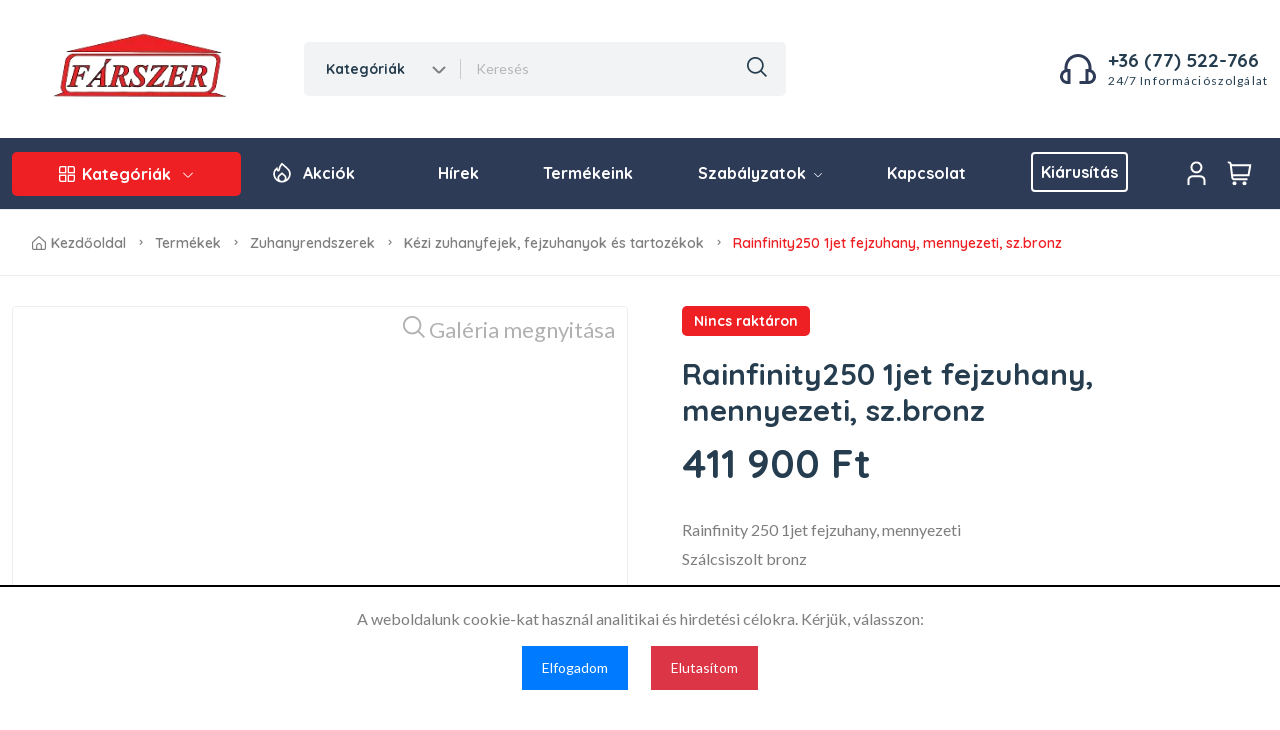

--- FILE ---
content_type: text/html; charset=UTF-8
request_url: https://webshop.farszer.hu/termek/33384
body_size: 12466
content:
<!DOCTYPE html>
<html class="no-js" lang="hu">

<head>
  <meta charset="utf-8" />
  <title>Rainfinity250 1jet fejzuhany, mennyezeti, sz.bronz | FÁRSZER WEBÁRUHÁZ</title>
  <meta http-equiv="x-ua-compatible" content="Plaveoo Development" />
  <meta name="description" content="VÍZ • GÁZ • FŰTÉS • LÉGTECHNIKA • KLÍMA. Minden, ami az Ön igényeihez szükséges. Tegye komfortosabbá otthonát, és csökkentse költségeit!">
  <meta name="keywords" content="Épületgépészeti kis- és nagykereskedés, víz, gáz, fűtés, légtechnika, klíma">
  <meta name="title" content="Fárszer Webáruház">
  <meta name="viewport" content="width=device-width, initial-scale=1" />
  <meta property="og:title" content="Fárszer Webáruház" />
  <meta property="og:type" content="Farszer - webshop" />
  <meta property="og:url" content="#" />
  <meta property="og:image" content="#" />
  <!-- Favicon -->
  <link rel="apple-touch-icon" sizes="57x57" href="/components/common/images/favicon/apple-icon-57x57.png">
  <link rel="apple-touch-icon" sizes="60x60" href="/components/common/images/favicon/apple-icon-60x60.png">
  <link rel="apple-touch-icon" sizes="72x72" href="/components/common/images/favicon/apple-icon-72x72.png">
  <link rel="apple-touch-icon" sizes="76x76" href="/components/common/images/favicon/apple-icon-76x76.png">
  <link rel="apple-touch-icon" sizes="114x114" href="/components/common/images/favicon/apple-icon-114x114.png">
  <link rel="apple-touch-icon" sizes="120x120" href="/components/common/images/favicon/apple-icon-120x120.png">
  <link rel="apple-touch-icon" sizes="144x144" href="/components/common/images/favicon/apple-icon-144x144.png">
  <link rel="apple-touch-icon" sizes="152x152" href="/components/common/images/favicon/apple-icon-152x152.png">
  <link rel="apple-touch-icon" sizes="180x180" href="/components/common/images/favicon/apple-icon-180x180.png">
  <link rel="icon" type="image/png" sizes="192x192"  href="/components/common/images/favicon/android-icon-192x192.png">
  <link rel="icon" type="image/png" sizes="32x32" href="/components/common/images/favicon/favicon-32x32.png">
  <link rel="icon" type="image/png" sizes="96x96" href="/components/common/images/favicon/favicon-96x96.png">
  <link rel="icon" type="image/png" sizes="16x16" href="/components/common/images/favicon/favicon-16x16.png">
  <link rel="shortcut icon" type="image/x-icon" href="/components/common/images/favicon/favicon-32x32.png" >
  <link rel="manifest" href="/components/common/images/favicon/manifest.json">
  <meta name="msapplication-TileColor" content="#ffffff">
  <meta name="msapplication-TileImage" content="/components/common/images/ms-icon-144x144.png">
  <meta name="theme-color" content="#ffffff">
  <!-- Google Tag Manager --><script>(function(w,d,s,l,i){w[l]=w[l]||[];w[l].push({'gtm.start': new Date().getTime(),event:'gtm.js'});var f=d.getElementsByTagName(s)[0], j=d.createElement(s),dl=l!='dataLayer'?'&l='+l:'';j.async=true;j.src= 'https://www.googletagmanager.com/gtm.js?id='+i+dl;f.parentNode.insertBefore(j,f); })(window,document,'script','dataLayer','GTM-5G38LMP5');</script><!-- End Google Tag Manager -->


  <link rel="stylesheet" type="text/css" href="https://webshop.farszer.hu/components/phoenixshop/design_template/css/pds-main.css">

  <link rel="stylesheet" type="text/css" href="https://webshop.farszer.hu/app/views/default/product/pds-css/plugins/animate.min.css">


  <!-- <script src="https://webshop.farszer.hu/components/phoenixshop/js/jquery.js"></script> -->
  <!-- Google tag (gtag.js) --> <script async src="https://www.googletagmanager.com/gtag/js?id=G-0FZPYK86D6"></script> <script> window.dataLayer = window.dataLayer || []; function gtag(){dataLayer.push(arguments);} gtag("js", new Date()); gtag("config", "G-0FZPYK86D6"); </script> <!-- End Google tag --> <!-- Meta Pixel Code --> <script>   !function(f,b,e,v,n,t,s)   {if(f.fbq)return;n=f.fbq=function(){n.callMethod?   n.callMethod.apply(n,arguments):n.queue.push(arguments)};   if(!f._fbq)f._fbq=n;n.push=n;n.loaded=!0;n.version="2.0";   n.queue=[];t=b.createElement(e);t.async=!0;   t.src=v;s=b.getElementsByTagName(e)[0];   s.parentNode.insertBefore(t,s)}(window, document,"script",   "https://connect.facebook.net/en_US/fbevents.js");   fbq("init", "291193383497913");   fbq("track", "PageView"); </script> <noscript><img height="1" width="1" style="display:none"   src="https://www.facebook.com/tr?id=291193383497913&ev=PageView&noscript=1" /></noscript> <!-- End Meta Pixel Code -->

</head>
<body class=" default">
    <!-- Google Tag Manager (noscript) --><noscript><iframe src="https://www.googletagmanager.com/ns.html?id=GTM-5G38LMP5" height="0" width="0" style="display:none;visibility:hidden"></iframe></noscript><!-- End Google Tag Manager (noscript) -->

    <header class="header-area header-style-1 header-height-2">
        <!-- Preloader Start -->

        <div id="preloader-active">
            <div class="preloader d-flex align-items-center justify-content-center" style="background-color: #fff;width: 100%;height: 100%;position: fixed;top: 0;left: 0;right: 0;bottom: 0;z-index: 999999;-webkit-transition: .6s;-o-transition: .6s;transition: .6s;margin: 0 auto;">
                <div class="preloader-inner position-relative">
                    <div class="text-center">
                        <img src="/components/common/images/theme/loading.svg" alt="page loading" />
                    </div>
                </div>
            </div>
        </div>
    

        <div class="header-middle header-middle-ptb-1 d-sm-none d-md-none d-lg-block d-xl-block">
            <div class="container">
                <div class="header-wrap">
                    <div class="logo logo-width-1">
                        <a href="/">
                            <img src="https://webshop.farszer.hu/components/common/images/header/farszer-logo.webp" width="180px" height="71px" alt="logo" />
                        </a>
                    </div>
                    <div class="header-right">
                        <div class="search-style-2 default">
                            <form method="get" id="header-search-form" action="">
                                
                                    <select id="header-search-category" class="select-active">
                                        <option value="">Kategóriák</option>
                                        <option value="szaniterek">Szaniterek</option><option value="furdokadak">Fürdőkádak</option><option value="csaptelepek">Csaptelepek</option><option value="zuhanyrendszerek">Zuhanyrendszerek</option><option value="mosogatotalcak-konyhai-kiegeszitok">Mosogatótálcák, konyhai kiegészítők</option><option value="furdoszobai-butorok-tukrok">Fürdőszobai bútorok, tükrök</option><option value="oblitotartalyok-onhordo-keretek-nyomolapok">Öblítőtartályok, önhordó keretek, nyomólapok</option><option value="wc-ulokek">WC-ülőkék</option><option value="zuhanykabinok-oldalfalak-kadparavanok">Zuhanykabinok, oldalfalak, kádparavánok</option><option value="zuhanytalcak">Zuhanytálcák</option><option value="tartozekok-kiegeszitok">Tartozékok, kiegészítők</option><option value="egyeb">Egyéb</option><option value="vizmelegitok">vizmelegitők</option>
                                    </select>
                                
                                <input class="header-search-input" type="text" name="search" placeholder="Keresés" />
                                <button type="button" class="header-search-icon"><i class="fi-rs-search"></i></button>
                            </form>
                        </div>
                        <div class="hotline default d-xl-flex d-lg-flex d-md-none d-sm-none">
                            <img src="https://webshop.farszer.hu/components/common/images/theme/icons/icon-headphone-default.svg" width="36px" height="36px" alt="hotline" />
                            <p>+36 (77) 522-766<span>24/7 Információszolgálat</span></p>
                        </div>
                    </div>
                </div>
            </div>
        </div>

        <div class="header-bottom header-bottom-bg-color sticky-bar">
            <div class="container">
                <div class="header-wrap header-space-between position-relative">
                    <div class="logo logo-width-1 d-block d-lg-none">
                        <a href="/"><img src="https://webshop.farszer.hu/components/common/images/header/farszer-logo.webp" width="150px" height="59px" alt="logo" /></a>
                    </div>
                    <div class="header-nav d-sm-none d-md-none d-lg-flex d-xl-flex">
                        <div class="main-categori-wrap d-sm-none d-md-none d-lg-flex d-xl-flex">
                            <a class="categories-button-active" href="#">
                                <span class="fi-rs-apps"></span> Kategóriák
                                <i class="fi-rs-angle-down"></i>
                            </a>
                            <div class="categories-dropdown-wrap categories-dropdown-active-large font-heading">
                                
                                    <div class="d-flex categori-dropdown-inner">
                                    <ul><li class="has-child"><a class="sidebar_menu_name" href="/kategoria/szaniterek">Szaniterek<i class="fi-rs-angle-right"></i></a><ul class="level-menu level-menu-modify"><li class="has-child"><a class="sidebar_menu_name" href="/kategoria/mosdok">Mosdók<i class="fi-rs-angle-right"></i></a><ul class="level-menu level-menu-modify"><li><a class="sidebar_menu_name" href="/kategoria/aszimmetrikus-mosdok">Aszimmetrikus mosdók</a></li><li><a class="sidebar_menu_name" href="/kategoria/beepitheto-mosdok">Beépíthető mosdók</a></li><li><a class="sidebar_menu_name" href="/kategoria/butorral-alaepitheto-mosdok">Bútorral aláépíthető mosdók</a></li><li><a class="sidebar_menu_name" href="/kategoria/felig-beepitheto-mosdok">Félig beépíthető mosdók</a></li><li><a class="sidebar_menu_name" href="/kategoria/kezmosok">Kézmosók</a></li><li><a class="sidebar_menu_name" href="/kategoria/med-mosdok">Med mosdók</a></li><li><a class="sidebar_menu_name" href="/kategoria/normal-mosdok">Normál mosdók</a></li><li><a class="sidebar_menu_name" href="/kategoria/raultetheto-mosdok">Ráültethető mosdók</a></li><li><a class="sidebar_menu_name" href="/kategoria/terben-allo-mosdok">Térben álló mosdók</a></li><li><a class="sidebar_menu_name" href="/kategoria/mosdolabak-szifontakarok">Mosdólábak, Szifontakarók</a></li></ul></li><li class="has-child"><a class="sidebar_menu_name" href="/kategoria/bidek">Bidék<i class="fi-rs-angle-right"></i></a><ul class="level-menu level-menu-modify"><li><a class="sidebar_menu_name" href="/kategoria/allo-bidek">Álló bidék</a></li><li><a class="sidebar_menu_name" href="/kategoria/fali-bidek">Fali bidék</a></li><li><a class="sidebar_menu_name" href="/kategoria/fal-elott-allo-bidek">Fal előtt álló bidék</a></li><li><a class="sidebar_menu_name" href="/kategoria/bides-wc-k-wc-ulokek">Bidés WC-k, wc ülőkék</a></li></ul></li><li class="has-child"><a class="sidebar_menu_name" href="/kategoria/wc-cseszek">WC csészék<i class="fi-rs-angle-right"></i></a><ul class="level-menu level-menu-modify"><li><a class="sidebar_menu_name" href="/kategoria/allo-wc-k">Álló WC-k</a></li><li><a class="sidebar_menu_name" href="/kategoria/fali-wc-k">Fali WC-k</a></li><li><a class="sidebar_menu_name" href="/kategoria/gyerek-wc-k">Gyerek WC-k</a></li><li><a class="sidebar_menu_name" href="/kategoria/fal-elott-allo-wc-k">Fal előtt álló WC-k</a></li><li><a class="sidebar_menu_name" href="/kategoria/monoblokkos-wc-k">Monoblokkos WC-k</a></li><li><a class="sidebar_menu_name" href="/kategoria/wc-szettek">WC-szettek</a></li></ul></li><li class="has-child"><a class="sidebar_menu_name" href="/kategoria/vizeldek">Vizeldék<i class="fi-rs-angle-right"></i></a><ul class="level-menu level-menu-modify"><li><a class="sidebar_menu_name" href="/kategoria/felso-bekotesu-vizeldek">Felső bekötésű vizeldék</a></li><li><a class="sidebar_menu_name" href="/kategoria/hatso-bekotesu-vizeldek">Hátsó bekötésű vizeldék</a></li><li><a class="sidebar_menu_name" href="/kategoria/infras-vizeldek">Infrás vizeldék</a></li><li><a class="sidebar_menu_name" href="/kategoria/vizelde-fedelek">Vizelde fedelek</a></li></ul></li></ul></li><li class="has-child"><a class="sidebar_menu_name" href="/kategoria/furdokadak">Fürdőkádak<i class="fi-rs-angle-right"></i></a><ul class="level-menu level-menu-modify"><li class="has-child"><a class="sidebar_menu_name" href="/kategoria/akrilkadak">Akrilkádak<i class="fi-rs-angle-right"></i></a><ul class="level-menu level-menu-modify"><li><a class="sidebar_menu_name" href="/kategoria/egyenes-kadak">Egyenes kádak</a></li><li><a class="sidebar_menu_name" href="/kategoria/aszimmetrikus-kadak">Aszimmetrikus kádak</a></li><li><a class="sidebar_menu_name" href="/kategoria/duo-kadak">Duo kádak</a></li><li><a class="sidebar_menu_name" href="/kategoria/terben-allo-kadak">Térben álló kádak</a></li><li><a class="sidebar_menu_name" href="/kategoria/falra-tolhato-kadak">Falra tolható kádak</a></li><li><a class="sidebar_menu_name" href="/kategoria/sarok-kadak">Sarok kádak</a></li></ul></li><li><a class="sidebar_menu_name" href="/kategoria/elolapok-oldallapok">Előlapok, oldallapok</a></li><li class="has-child"><a class="sidebar_menu_name" href="/kategoria/lemezkadak">Lemezkádak<i class="fi-rs-angle-right"></i></a><ul class="level-menu level-menu-modify"><li><a class="sidebar_menu_name" href="/kategoria/vekonyfalu-lemezkadak">Vékonyfalú lemezkádak</a></li><li><a class="sidebar_menu_name" href="/kategoria/vastagfalu-lemezkadak">Vastagfalú lemezkádak</a></li></ul></li><li><a class="sidebar_menu_name" href="/kategoria/kadlabak-rogzitok-szerelesi-egysegcsomagok">Kádlábak, rögzítők, szerelési egységcsomagok</a></li><li><a class="sidebar_menu_name" href="/kategoria/ontott-kadak">Öntött kádak</a></li></ul></li><li class="has-child"><a class="sidebar_menu_name" href="/kategoria/csaptelepek">Csaptelepek<i class="fi-rs-angle-right"></i></a><ul class="level-menu level-menu-modify"><li><a class="sidebar_menu_name" href="/kategoria/bide-csaptelepek">Bidé csaptelepek</a></li><li class="has-child"><a class="sidebar_menu_name" href="/kategoria/kadtoltok-kadtolto-csaptelepek">Kádtöltők, kádtöltő csaptelepek<i class="fi-rs-angle-right"></i></a><ul class="level-menu level-menu-modify"><li><a class="sidebar_menu_name" href="/kategoria/falon-kivuli-kadtolto-csaptelepek">Falon kívüli kádtöltő csaptelepek</a></li><li><a class="sidebar_menu_name" href="/kategoria/falsik-alatti-kad-szinkeszletek-lathato-reszek">Falsík alatti kád színkészletek /Látható részek/</a></li><li><a class="sidebar_menu_name" href="/kategoria/terben-allo-kadtoltok">Térben álló kádtöltők</a></li></ul></li><li><a class="sidebar_menu_name" href="/kategoria/mosdocsaptelepek">Mosdócsaptelepek</a></li><li><a class="sidebar_menu_name" href="/kategoria/falsik-alatti-mosdocsaptelepek">Falsík alatti mosdócsaptelepek</a></li><li><a class="sidebar_menu_name" href="/kategoria/mosogato-csaptelepek">Mosogató csaptelepek</a></li><li class="has-child"><a class="sidebar_menu_name" href="/kategoria/zuhanycsaptelepek">Zuhanycsaptelepek<i class="fi-rs-angle-right"></i></a><ul class="level-menu level-menu-modify"><li><a class="sidebar_menu_name" href="/kategoria/falsik-alatti-zuhany-szinkeszletek-lathato-reszek">Falsík alatti zuhany színkészletek /Látható részek/</a></li><li><a class="sidebar_menu_name" href="/kategoria/falon-kivuli-zuhanycsaptelepek">Falon kívüli zuhanycsaptelepek</a></li></ul></li><li><a class="sidebar_menu_name" href="/kategoria/erintesmentes-csaptelepek">Érintésmentes csaptelepek</a></li><li><a class="sidebar_menu_name" href="/kategoria/orvosi-csaptelepek">Orvosi csaptelepek</a></li><li><a class="sidebar_menu_name" href="/kategoria/csaptelep-alkatreszek-tartozekok">Csaptelep alkatrészek, tartozékok</a></li></ul></li><li class="has-child"><a class="sidebar_menu_name" href="/kategoria/zuhanyrendszerek">Zuhanyrendszerek<i class="fi-rs-angle-right"></i></a><ul class="level-menu level-menu-modify"><li><a class="sidebar_menu_name" href="/kategoria/falon-kivuli-zuhanyrendszerek-showerpipeok">Falon kívüli zuhanyrendszerek /Showerpipeok/</a></li><li><a class="sidebar_menu_name" href="/kategoria/termosztatok-szelepek">Termosztátok, szelepek</a></li><li><a class="sidebar_menu_name" href="/kategoria/zuhanyszettek">Zuhanyszettek</a></li><li><a class="sidebar_menu_name" href="/kategoria/kezi-zuhanyfejek-fejzuhanyok-es-tartozekok">Kézi zuhanyfejek, fejzuhanyok és tartozékok</a></li></ul></li><li class="has-child"><a class="sidebar_menu_name" href="/kategoria/mosogatotalcak-konyhai-kiegeszitok">Mosogatótálcák, konyhai kiegészítők<i class="fi-rs-angle-right"></i></a><ul class="level-menu level-menu-modify"><li class="has-child"><a class="sidebar_menu_name" href="/kategoria/mosogatotalcak">Mosogatótálcák<i class="fi-rs-angle-right"></i></a><ul class="level-menu level-menu-modify"><li><a class="sidebar_menu_name" href="/kategoria/fem-mosogatotalcak">Fém mosogatótálcák</a></li><li><a class="sidebar_menu_name" href="/kategoria/granit-mosogatotalcak">Gránit mosogatótálcák</a></li><li><a class="sidebar_menu_name" href="/kategoria/keramia-mosogatotalcak">Kerámia mosogatótálcák</a></li></ul></li><li><a class="sidebar_menu_name" href="/kategoria/konyhai-kiegeszitok">Konyhai kiegészítők</a></li></ul></li><li class="has-child"><a class="sidebar_menu_name" href="/kategoria/furdoszobai-butorok-tukrok">Fürdőszobai bútorok, tükrök<i class="fi-rs-angle-right"></i></a><ul class="level-menu level-menu-modify"><li><a class="sidebar_menu_name" href="/kategoria/also-szekrenyek-es-pultok">Alsó szekrények és pultok</a></li><li><a class="sidebar_menu_name" href="/kategoria/oldal--es-magas-szekrenyek">Oldal- és magas szekrények</a></li><li><a class="sidebar_menu_name" href="/kategoria/felso--es-tukrosszekrenyek">Felső- és tükrösszekrények</a></li><li><a class="sidebar_menu_name" href="/kategoria/tukrok-vilagitasok">Tükrök, világítások</a></li><li><a class="sidebar_menu_name" href="/kategoria/labak-szerelesi-tartozekok">Lábak, szerelési tartozékok</a></li><li><a class="sidebar_menu_name" href="/kategoria/butorszettek">Bútorszettek</a></li></ul></li></ul><ul class="end"><li class="has-child"><a class="sidebar_menu_name" href="/kategoria/oblitotartalyok-onhordo-keretek-nyomolapok">Öblítőtartályok, önhordó keretek, nyomólapok<i class="fi-rs-angle-right"></i></a><ul class="level-menu level-menu-modify"><li><a class="sidebar_menu_name" href="/kategoria/falon-beluli-oblitotartalyok">Falon belüli öblítőtartályok</a></li><li><a class="sidebar_menu_name" href="/kategoria/falon-kivuli-oblitotartalyok">Falon kívüli öblítőtartályok</a></li><li><a class="sidebar_menu_name" href="/kategoria/falsik-alatti-szereloelemek">Falsík alatti szerelőelemek</a></li><li><a class="sidebar_menu_name" href="/kategoria/monoblokkos-oblitotartalyok">Monoblokkos öblítőtartályok</a></li><li><a class="sidebar_menu_name" href="/kategoria/nyomolapok-takarolapok">Nyomólapok, takarólapok</a></li><li class="has-child"><a class="sidebar_menu_name" href="/kategoria/wc-tartaly-alkatreszek">WC-tartály alkatrészek<i class="fi-rs-angle-right"></i></a><ul class="level-menu level-menu-modify"><li><a class="sidebar_menu_name" href="/kategoria/toltoszelepek">Töltőszelepek</a></li><li><a class="sidebar_menu_name" href="/kategoria/oblitoszelepek">Öblítőszelepek</a></li><li><a class="sidebar_menu_name" href="/kategoria/egyeb-wc-tartaly-alkatreszek">Egyéb WC-tartály alkatrészek</a></li></ul></li></ul></li><li class="has-child"><a class="sidebar_menu_name" href="/kategoria/wc-ulokek">WC-ülőkék<i class="fi-rs-angle-right"></i></a><ul class="level-menu level-menu-modify"><li><a class="sidebar_menu_name" href="/kategoria/femzsaneros-wc-ulokek">Fémzsanéros WC-ülőkék</a></li><li><a class="sidebar_menu_name" href="/kategoria/muanyagzsaneros-wc-ulokek">Műanyagzsanéros WC-ülőkék</a></li><li><a class="sidebar_menu_name" href="/kategoria/gyerek-wc-ulokek">Gyerek WC-ülőkék</a></li><li><a class="sidebar_menu_name" href="/kategoria/wc-uloke-alkatreszek">WC-ülőke alkatrészek</a></li></ul></li><li class="has-child"><a class="sidebar_menu_name" href="/kategoria/zuhanykabinok-oldalfalak-kadparavanok">Zuhanykabinok, oldalfalak, kádparavánok<i class="fi-rs-angle-right"></i></a><ul class="level-menu level-menu-modify"><li><a class="sidebar_menu_name" href="/kategoria/zuhanyajtok">Zuhanyajtók</a></li><li><a class="sidebar_menu_name" href="/kategoria/walk-in-fixfalak">Walk-In, fixfalak</a></li><li><a class="sidebar_menu_name" href="/kategoria/zuhanykabinok">Zuhanykabinok</a></li><li><a class="sidebar_menu_name" href="/kategoria/kadparavanok">Kádparavánok</a></li><li><a class="sidebar_menu_name" href="/kategoria/zuhanykabin-tartozekok-ulokek">Zuhanykabin tartozékok, ülőkék</a></li></ul></li><li class="has-child"><a class="sidebar_menu_name" href="/kategoria/zuhanytalcak">Zuhanytálcák<i class="fi-rs-angle-right"></i></a><ul class="level-menu level-menu-modify"><li><a class="sidebar_menu_name" href="/kategoria/lemez-zuhanytalcak">Lemez zuhanytálcák</a></li><li><a class="sidebar_menu_name" href="/kategoria/akryl-zuhanytalcak">Akryl zuhanytálcák</a></li><li><a class="sidebar_menu_name" href="/kategoria/mumarvany-zuhanytalcak">Műmárvány zuhanytálcák</a></li><li><a class="sidebar_menu_name" href="/kategoria/egyeb-zuhanytalcak">Egyéb zuhanytálcák</a></li><li><a class="sidebar_menu_name" href="/kategoria/zuhanytalcalabak">Zuhanytálcalábak</a></li></ul></li><li class="has-child"><a class="sidebar_menu_name" href="/kategoria/tartozekok-kiegeszitok">Tartozékok, kiegészítők<i class="fi-rs-angle-right"></i></a><ul class="level-menu level-menu-modify"><li class="has-child"><a class="sidebar_menu_name" href="/kategoria/furdoszobai-kiegeszitok">Fürdőszobai kiegészítők<i class="fi-rs-angle-right"></i></a><ul class="level-menu level-menu-modify"><li><a class="sidebar_menu_name" href="/kategoria/polcok-poharak-pohartartok">Polcok, poharak, pohártartók</a></li><li><a class="sidebar_menu_name" href="/kategoria/wc-papir--wc-kefe-tartok">WC-papír-, WC-kefe tartók</a></li><li><a class="sidebar_menu_name" href="/kategoria/szappantartok-szappanadagolok">Szappantartók, szappanadagolók</a></li><li><a class="sidebar_menu_name" href="/kategoria/torolkozotartok">Törölközőtartók</a></li><li><a class="sidebar_menu_name" href="/kategoria/akasztok-fogasok">Akasztók, fogasok</a></li><li><a class="sidebar_menu_name" href="/kategoria/kozmetikai-tukrok">Kozmetikai tükrök</a></li><li><a class="sidebar_menu_name" href="/kategoria/rejtett-furdoszobai-kiegeszitok">Rejtett fürdőszobai kiegészítők</a></li><li><a class="sidebar_menu_name" href="/kategoria/egyeb-furdoszobai-kiegeszitok">Egyéb fürdőszobai kiegészítők</a></li></ul></li><li class="has-child"><a class="sidebar_menu_name" href="/kategoria/szifonok-csoszerelvenyek">Szifonok, csőszerelvények<i class="fi-rs-angle-right"></i></a><ul class="level-menu level-menu-modify"><li><a class="sidebar_menu_name" href="/kategoria/kad-le---es-tulfolyok-alaptestek">Kád le - és túlfolyók, alaptestek</a></li><li><a class="sidebar_menu_name" href="/kategoria/zuhanytalca-szifonok">Zuhanytálca szifonok</a></li><li><a class="sidebar_menu_name" href="/kategoria/mosdo-bura--es-csoszifonok">Mosdó búra- és csőszifonok</a></li><li><a class="sidebar_menu_name" href="/kategoria/mosogato-bura--es-csoszifonok">Mosogató búra- és csőszifonok</a></li><li><a class="sidebar_menu_name" href="/kategoria/piszoar-es-bide-szifonok">Piszoár és bidé szifonok</a></li><li><a class="sidebar_menu_name" href="/kategoria/leeresztoszelepek">Leeresztőszelepek</a></li><li><a class="sidebar_menu_name" href="/kategoria/moso--es-mosogatogep-szifonok">Mosó- és mosogatógép szifonok</a></li><li><a class="sidebar_menu_name" href="/kategoria/egyeb-szifonok-csoszerelvenyek-es-tartozekok">Egyéb szifonok, csőszerelvények és tartozékok</a></li></ul></li><li><a class="sidebar_menu_name" href="/kategoria/wc-bekotok-excenterek">WC bekötők, excenterek</a></li><li><a class="sidebar_menu_name" href="/kategoria/sarokszelepek">Sarokszelepek</a></li><li><a class="sidebar_menu_name" href="/kategoria/flexibilis-bekotocsovek">Flexibilis bekötőcsövek</a></li></ul></li><li class="has-child"><a class="sidebar_menu_name" href="/kategoria/egyeb">Egyéb<i class="fi-rs-angle-right"></i></a><ul class="level-menu level-menu-modify"><li class="has-child"><a class="sidebar_menu_name" href="/kategoria/alaptestek">Alaptestek<i class="fi-rs-angle-right"></i></a><ul class="level-menu level-menu-modify"><li><a class="sidebar_menu_name" href="/kategoria/csaptelep-alaptestek">Csaptelep alaptestek</a></li><li><a class="sidebar_menu_name" href="/kategoria/folyoka-alaptestek">Folyóka alaptestek</a></li></ul></li><li class="has-child"><a class="sidebar_menu_name" href="/kategoria/padlo-osszefolyok-folyokak">Padló-összefolyók, Folyókák<i class="fi-rs-angle-right"></i></a><ul class="level-menu level-menu-modify"><li><a class="sidebar_menu_name" href="/kategoria/belteri-zuhanyfolyokak">Beltéri zuhanyfolyókák</a></li><li><a class="sidebar_menu_name" href="/kategoria/padlo-osszefolyok-szifonok-es-kiegeszitok">Padló-összefolyók, szifonok és kiegészítők</a></li></ul></li><li><a class="sidebar_menu_name" href="/kategoria/vizlagyitok-viztisztito-rendszerek">Vízlágyítók, víztisztító rendszerek</a></li><li><a class="sidebar_menu_name" href="/kategoria/tisztitoszerek">Tisztítószerek</a></li><li class="has-child"><a class="sidebar_menu_name" href="/kategoria/egestermek-elvezetok">Égéstermék elvezetők<i class="fi-rs-angle-right"></i></a><ul class="level-menu level-menu-modify"><li><a class="sidebar_menu_name" href="/kategoria/fustcsovek">Füstcsövek</a></li><li><a class="sidebar_menu_name" href="/kategoria/konyokok">Könyökök</a></li><li><a class="sidebar_menu_name" href="/kategoria/szukitok-bovitok">Szűkítők, bővítők</a></li><li><a class="sidebar_menu_name" href="/kategoria/falihuvelyek-falirozsak">Falihüvelyek, falirózsák</a></li><li><a class="sidebar_menu_name" href="/kategoria/egyeb-csovek-es-tartozekok">Egyéb csövek és tartozékok</a></li></ul></li><li class="has-child"><a class="sidebar_menu_name" href="/kategoria/radiatorok-radiatorszelepek-kiegeszitok">Radiátorok, radiátorszelepek, kiegészítők<i class="fi-rs-angle-right"></i></a><ul class="level-menu level-menu-modify"><li><a class="sidebar_menu_name" href="/kategoria/szobai-radiatorok">Szobai radiátorok</a></li><li><a class="sidebar_menu_name" href="/kategoria/furdoszobai-radiatorok">Fürdőszobai radiátorok</a></li><li><a class="sidebar_menu_name" href="/kategoria/futofalak">Fűtőfalak</a></li><li><a class="sidebar_menu_name" href="/kategoria/futobetetek">Fűtőbetétek</a></li><li><a class="sidebar_menu_name" href="/kategoria/radiator-szelepek">Radiátor szelepek</a></li></ul></li><li><a class="sidebar_menu_name" href="/kategoria/falikutak">Falikutak</a></li></ul></li>    </ul>
                                    </div> <div class="more_slide_open" style="display: none">
                                                <div class="d-flex categori-dropdown-inner"><ul><li><a class="sidebar_menu_name" href="/kategoria/vizmelegitok">vizmelegitők</a></li></ul><ul class="end"></ul></ul>
                                            </div>
                                        </div>
                                        <div class="more_categories"><span class="icon"></span> <span class="heading-sm-1">Még több kategória</span></div>
                                
                            </div>
                        </div>
                        <div class="main-menu main-menu-padding-1 main-menu-lh-2 d-sm-none d-md-none d-lg-block d-xl-block font-heading">
                            <nav>
                                <ul>
                                    <li class="hot-deals">
                                        <img src="https://webshop.farszer.hu/components/common/images/header/icon-hot.svg" alt="hot deals"  width="18px" height="21px"/>
                                        <a href="https://webshop.farszer.hu/akciok">Akciók</a>
                                    </li>
                                    
                                        
                                        
                                        
    
        <li class="">
            <a href="https://webshop.farszer.hu/hirek">Hírek</a>
        </li>
    

                                    
                                        
                                        
                                        
    
        <li class="">
            <a href="https://webshop.farszer.hu/termekek">Termékeink</a>
        </li>
    

                                    
                                        
                                        
                                        
    <li class="">
        <a href="#">Szabályzatok <i class="fi-rs-angle-down"></i></a>
        <ul class="sub-menu">
            
                
                
    
        <li class="">
            <a href="https://webshop.farszer.hu/altalanos-szerzodesi-feltetelek">Általános Szerződési Feltételek</a>
        </li>
    

            
                
                
    
        <li class="">
            <a href="https://webshop.farszer.hu/adatkezelesi-es-adatvedelmi-szabalyzat">Adatkezelési és Adatvédelmi Szabályzat</a>
        </li>
    

            
        </ul>
    </li>

                                    
                                        
                                        
                                        
    
        <li class="">
            <a href="https://webshop.farszer.hu/kapcsolat">Kapcsolat</a>
        </li>
    

                                    
                                    <li>
                                        <a class="bordered-main-menu" href="https://webshop.farszer.hu/kiarusitas">Kiárusítás</a>
                                    </li>
                                </ul>
                            </nav>
                        </div>
                    </div>
                    <div class="header-action-right d-xl-flex d-lg-flex d-md-none d-sm-none">
                        <div class="header-action-2">
                            <div class="header-action-icon-2">
                                
                                    <a href="https://webshop.farszer.hu/bejelentkezes">
                                        <img class="svgInject" alt="user" src="/components/common/images/theme/icons/icon-user-white.svg" width="25px" height="25px" />
                                    </a>
                                    <a href="https://webshop.farszer.hu/bejelentkezes" class="hide-on-tablet"><span class="lable default ml-0">Felhasználó</span></a>
                                    <div class="cart-dropdown-wrap cart-dropdown-hm2 account-dropdown">
                                        <ul>
                                            <li>
                                                <a href="https://webshop.farszer.hu/bejelentkezes"><i class="fi fi-rs-user mr-10"></i>Bejelentkezés</a>
                                            </li>
                                            <li>
                                                <a href="https://webshop.farszer.hu/regisztracio"><i class="fi fi-rs-location-alt mr-10"></i>Regisztráció</a>
                                            </li>
                                        </ul>
                                    </div>
                                
                            </div>
                            <div class="header-action-icon-2">
                                <a class="mini-cart-icon" href="https://webshop.farszer.hu/kosar">
                                    <img alt="cart" src="/components/common/images/theme/icons/icon-cart-white.svg"  width="25px" height="25px"/>
                                    <span id="cart_items_count" class="pl_cart_items_count cart_items_count display-none-not-important pro-count blue">0</span>
                                </a>
                                <a href="https://webshop.farszer.hu/kosar" class="hide-on-tablet"><span class="lable default">Kosár</span></a>
                                <div class="cart-dropdown-wrap cart-dropdown-hm2">
    <div class="pl-cart_block_content-empty display-none-not-important">
        <h5 class="cart-title">A kosár <span class="product_counter">üres</span></h5>
    </div>
    <div class="pl-cart_block_content cart_block_content display-none-not-important">
        <ul class="pl-cart_block-list cart_block-list">
        </ul>
        <div class="shopping-cart-footer">
            <div class="shopping-cart-total pl-cart-total cart-total">
                <h4>Összesen: <span class="pl-price-total price-total pull-right"></span></h4>
            </div>
            <div class="shopping-cart-button">
                <a href="https://webshop.farszer.hu/kosar" class="outline">Kosár megtekintése</a>
                <a href="https://webshop.farszer.hu/megrendeles">Megrendelés</a>
            </div>
        </div>
    </div>
</div>
<script id="cart_block-item-tmpl" type="text/x-handlebars-template">
    <li>
        <div class="shopping-cart-img">
          <a href="{{url}}">
              <img alt="product" src="{{image}}"  width="80px" height="80px"/>
          </a>
        </div>
        <div class="shopping-cart-title">
          <h4><a href="{{url}}">{{name}}</a></h4>
          <h4>
              <span class="shopping-cart-product-count">{{qty}}</span>
              <span class="shopping-cart-product-count-separator"> × </span>
              </span class="shopping-cart-product-price">{{price}}</span>
              </span class="shopping-cart-product-valute"></span>
          </h4>
        </div>
        <div class="shopping-cart-delete">
          <a class="remove_link" onClick="deleteFromCart({{id}}, {{sortiment_value_id}}, 0)" title="Törlés"><i class="fi-rs-cross-small"></i></a>
        </div>
      </li>
</script>
                                <div class="alert product-alert-success alert-success col-md-12" role="alert" style="display:none">
                                    A terméket sikeresen hozzáadta a kosárhoz!
                                </div>
                                <div class="alert product-alert-danger alert-danger col-md-12" role="alert" style="display:none">
                                    A terméket nem sikerült hozzáadni a kosárhoz!
                                </div>
                            </div>
                        </div>
                    </div>
                    <div class="header-action-icon-2 d-block d-lg-none">
                        <div class="burger-icon burger-icon-white">
                            <span class="burger-icon-top"></span>
                            <span class="burger-icon-mid"></span>
                            <span class="burger-icon-bottom"></span>
                        </div>
                    </div>
                    <div class="header-action-right d-block d-lg-none">
                        <div class="header-action-2">
                            <div class="header-action-icon-2">
                                <a class="mini-cart-icon" href="https://webshop.farszer.hu/kosar">
                                    <img alt="cart" src="/components/common/images/theme/icons/icon-cart.svg"  width="25px" height="25px"/>
                                    <span id="cart_items_count" class="pl_cart_items_count cart_items_count display-none-not-important pro-count blue">0</span>
                                </a>
                                <div class="cart-dropdown-wrap cart-dropdown-hm2">
    <div class="pl-cart_block_content-empty display-none-not-important">
        <h5 class="cart-title">A kosár <span class="product_counter">üres</span></h5>
    </div>
    <div class="pl-cart_block_content cart_block_content display-none-not-important">
        <ul class="pl-cart_block-list cart_block-list">
        </ul>
        <div class="shopping-cart-footer">
            <div class="shopping-cart-total pl-cart-total cart-total">
                <h4>Összesen: <span class="pl-price-total price-total pull-right"></span></h4>
            </div>
            <div class="shopping-cart-button">
                <a href="https://webshop.farszer.hu/kosar" class="outline">Kosár megtekintése</a>
                <a href="https://webshop.farszer.hu/megrendeles">Megrendelés</a>
            </div>
        </div>
    </div>
</div>
<script id="cart_block-item-tmpl" type="text/x-handlebars-template">
    <li>
        <div class="shopping-cart-img">
          <a href="{{url}}">
              <img alt="product" src="{{image}}"  width="80px" height="80px"/>
          </a>
        </div>
        <div class="shopping-cart-title">
          <h4><a href="{{url}}">{{name}}</a></h4>
          <h4>
              <span class="shopping-cart-product-count">{{qty}}</span>
              <span class="shopping-cart-product-count-separator"> × </span>
              </span class="shopping-cart-product-price">{{price}}</span>
              </span class="shopping-cart-product-valute"></span>
          </h4>
        </div>
        <div class="shopping-cart-delete">
          <a class="remove_link" onClick="deleteFromCart({{id}}, {{sortiment_value_id}}, 0)" title="Törlés"><i class="fi-rs-cross-small"></i></a>
        </div>
      </li>
</script>
                                <div class="alert product-alert-success alert-success col-md-12" role="alert" style="display:none">
                                    A terméket sikeresen hozzáadta a kosárhoz!
                                </div>
                                <div class="alert product-alert-danger alert-danger col-md-12" role="alert" style="display:none">
                                    A terméket nem sikerült hozzáadni a kosárhoz!
                                </div>
                            </div>
                        </div>
                    </div>
                </div>
            </div>
        </div>
    </header>
    <div class="mobile-header-active mobile-header-wrapper-style">
        <div class="mobile-header-wrapper-inner">
            <div class="mobile-header-top">
                <div class="mobile-header-logo">
                    <a href="/">
                        <img src="/components/common/images/header/farszer-logo.webp" width="100px" height="40px" alt="logo" />
                    </a>
                </div>
                <div class="mobile-menu-close close-style-wrap close-style-position-inherit">
                    <button class="close-style search-close">
                        <i class="icon-top"></i>
                        <i class="icon-bottom"></i>
                    </button>
                </div>
            </div>
            <div class="mobile-header-content-area">
                <div class="mobile-search search-style-3 mobile-header-border">
                    <form method="get" id="header-search-form-mobile" action="">
                        <input class="header-search-input-mobile" type="text" name="search" placeholder="Keresés" />
                        <button type="button" class="header-search-icon-mobile"><i class="fi-rs-search"></i></button>
                    </form>
                </div>
                <div class="mobile-menu-wrap mobile-header-border">
                    <nav>
                        <ul class="mobile-menu font-heading">
                            <li class="">
                                <a href="https://webshop.farszer.hu/akciok">Akciók</a>
                            </li>
                            
                                
                                
                                
    
        <li class="">
            <a href="https://webshop.farszer.hu/hirek">Hírek</a>
        </li>
    

                            
                                
                                
                                
    
        <li class="">
            <a href="https://webshop.farszer.hu/termekek">Termékeink</a>
        </li>
    

                            
                                
                                
                                
    <li class="menu-item-has-children">
        <a href="#">Szabályzatok</a>
        <ul class="dropdown">
            
                
                
    
        <li class="">
            <a href="https://webshop.farszer.hu/altalanos-szerzodesi-feltetelek">Általános Szerződési Feltételek</a>
        </li>
    

            
                
                
    
        <li class="">
            <a href="https://webshop.farszer.hu/adatkezelesi-es-adatvedelmi-szabalyzat">Adatkezelési és Adatvédelmi Szabályzat</a>
        </li>
    

            
        </ul>
    </li>

                            
                                
                                
                                
    
        <li class="">
            <a href="https://webshop.farszer.hu/kapcsolat">Kapcsolat</a>
        </li>
    

                            
                            <li class="">
                                <a href="https://webshop.farszer.hu/kiarusitas">Kiárusítás</a>
                            </li>
                        </ul>
                    </nav>
                </div>
                <div class="mobile-header-info-wrap">
                    <div class="single-mobile-header-info">
                        
                            <a href="https://webshop.farszer.hu/bejelentkezes"><i class="fi-rs-user"></i> Bejelentkezés</a>
                        
                    </div>
                    <div class="single-mobile-header-info">
                        <a href="#"><i class="fi-rs-headphones"></i>+36 (77) 522-766</a>
                    </div>
                </div>
                <div class="site-copyright">&copy; 2022, All Rights reserved. Created by <strong class="text-brand">Plaveoo Development</strong></div>
            </div>
        </div>
    </div>

    <div class="modal fade custom-modal" id="productRemovedModal" tabindex="-1" aria-labelledby="productRemovedModalLabel" aria-hidden="true">
        <div class="modal-dialog modal-dialog-scrollable">
            <div class="modal-content">
                <div class="modal-header">
                    <h5 class="modal-title" id="system_info">Rendszerüzenet</h5>
                    <button type="button" class="btn-close" data-bs-dismiss="modal" aria-label="Close"></button>
                </div>
                <div class="modal-body">
                    <h5 class="modal-title">Elnézését kérjük, az alábbi termékek kivételre kerültek a kosarából:</h5>
                    <div class="removed-products">
                        <ul><li><a href="" target="_blank"></a></li></ul>
                    </div>
                </div>
                <div class="modal-footer deal-bottom text-center">
                    <button class="btn btn-custom-red close-modal">Bezárás</button>
                </div>
            </div>
        </div>
    </div><script>
    var sortiment_values = [];
    var attrs = [];
    const datalayer_ecommerce_product_info = {"currency":"HUF","items":[{"item_id":"33384","item_name":"Rainfinity250 1jet fejzuhany, mennyezeti, sz.bronz","price":411899.9890000000013969838619232177734375}]};
    
    dataLayer.push({ ecommerce: null });  // Clear the previous ecommerce object.
    dataLayer.push({
        event: "select_item",
        ecommerce: datalayer_ecommerce_product_info
    });

</script>
<main class="main product-datasheet-pages">
    <div class="modal fade custom-modal" id="productImageModal" tabindex="-1" aria-labelledby="productImageModalLabel" aria-hidden="true">
        <div class="modal-dialog modal-dialog-scrollable">
            <div class="modal-content">
                <div class="modal-header">
                    <h5 class="modal-title" id="system_info">Rendszerüzenet</h5>
                    <button type="button" class="btn-close" data-bs-dismiss="modal" aria-label="Close"></button>
                </div>
                <div class="modal-body">
                    <div class="slider-modal-img">
                        
                            <div class="justify-content-center">
                                <img src="https://webshop.farszer.hu/images/products/rainfinity250-1jet-fejzuhany-mennyezeti-szbronz_33384_26228140.webp" class="slick-images" title="rainfinity250-1jet-fejzuhany-mennyezeti-szbronz_33384_26228140" alt="rainfinity250-1jet-fejzuhany-mennyezeti-szbronz_33384_26228140"/>
                            </div>
                        
                    </div>
                </div>
                <div class="modal-footer deal-bottom text-center">
                    <button class="btn btn-custom-red close-modal">Bezárás</button>
                </div>
            </div>
        </div>
    </div>
    <div class="page-header breadcrumb-wrap">
    <div class="container">
        <div class="breadcrumb">
            
                
                    <i class="fi-rs-home mr-5"></i>
                
                
                    <a href="https://webshop.farszer.hu" rel="nofollow">Kezdőoldal</a><span></span>
                
            
                
                
                    <a href="https://webshop.farszer.hu/termekek" rel="nofollow">Termékek</a><span></span>
                
            
                
                
                    <a href="https://webshop.farszer.hu/kategoria/zuhanyrendszerek" rel="nofollow">Zuhanyrendszerek</a><span></span>
                
            
                
                
                    <a href="https://webshop.farszer.hu/kategoria/zuhanyrendszerek/kezi-zuhanyfejek-fejzuhanyok-es-tartozekok" rel="nofollow">Kézi zuhanyfejek, fejzuhanyok és tartozékok</a><span></span>
                
            
                
                
                    <span class="active-breadcrumb">Rainfinity250 1jet fejzuhany, mennyezeti, sz.bronz</span>
                
            
        </div>
    </div>
</div>
    <div class="container mb-30 overflow-hidden">
        <div class="row overflow-hidden">
            <div class="col-xl-12 col-lg-12 m-auto overflow-hidden">
                <div class="row flex-row-reverse overflow-hidden">
                    <div class="col-lg-12 overflow-hidden">
                        <div class="product-detail accordion-detail overflow-hidden">
                            <div class="row mb-50 mt-30 overflow-hidden">
                                <div class="col-md-6 col-sm-12 col-xs-12 mb-md-0 mb-sm-5">
                                    <div class="detail-gallery overflow-hidden">
                                        <span class="zoom-icon"><i class="fi-rs-search"></i> Galéria megnyitása</span>
                                        <div class="product-image-slider overflow-hidden">
                                            
                                                
                                                    <figure class="justify-content-center align-items-center">
                                                
                                                    <img src="https://webshop.farszer.hu/images/products/rainfinity250-1jet-fejzuhany-mennyezeti-szbronz_33384_26228140.webp" width="450px" height="450px" title="rainfinity250-1jet-fejzuhany-mennyezeti-szbronz_33384_26228140" alt="rainfinity250-1jet-fejzuhany-mennyezeti-szbronz_33384_26228140"/>
                                                </figure>
                                            
                                        </div>
                                        <div class="slider-nav-thumbnails">
                                            
                                                
                                                    <div class="d-inline justify-content-center" >
                                                
                                                    <img src="https://webshop.farszer.hu/images/products/rainfinity250-1jet-fejzuhany-mennyezeti-szbronz_33384_26228140.webp" width="72px" height="72px" title="rainfinity250-1jet-fejzuhany-mennyezeti-szbronz_33384_26228140" alt="rainfinity250-1jet-fejzuhany-mennyezeti-szbronz_33384_26228140"/>
                                                </div>
                                            
                                        </div>
                                    </div>
                                </div>
                                <div class="col-md-6 col-sm-12 col-xs-12">
                                    <div class="detail-info pr-30 pl-30 pl-add-to-cart">
                                        
                                            
                                            
                                                <span class="stock-status out-stock">Nincs raktáron</span>
                                            
                                            
                                            
                                        
                                        <h2 class="title-detail">Rainfinity250 1jet fejzuhany, mennyezeti, sz.bronz</h2>
                                        <div class="clearfix product-price-cover">
                                            <div class="product-price primary-color float-left">
                                                
                                                    <span class="price">411 900 Ft</span>
                                                
                                            </div>
                                        </div>
                                        
                                        <div class="short-desc mb-30">
                                            <p class="font-lg">
                                                <p>Rainfinity 250 1jet fejzuhany, mennyezeti</p><p>Szálcsiszolt bronz</p>
                                            </p>
                                        </div>
                                        
                                        
                                            <div class="detail-extralink mb-50">
                                                <div class="detail-qty border radius">
                                                    <p class="qty-down"><i class="fi-rs-angle-small-down"></i></p>
                                                    <span><input type="number" class="qty-val pl-add-to-cart-qty" value="1" min="1"/></span>
                                                    <p class="qty-up"><i class="fi-rs-angle-small-up"></i></p>
                                                </div>
                                                <div class="product-extra-link2 add_to_cart_btn_container">
                                                    <button
                                                        type="submit"
                                                        id="review_submit"
                                                        class="button button-add-to-cart pl-add-cart-btn btn_add_to_cart"
                                                        data-product-id="33384"
                                                        >
                                                        <i class="fi-rs-shopping-cart"></i>
                                                        Kosárba teszem
                                                    </button>
                                                </div>
                                            </div>
                                        
                                        <div class="font-xs">
                                            <ul class="float-start product-short-data">
                                                
                                                    <li class="mb-5">Márka: <span class="text-brand"> HANSGROHE</span></li>
                                                
                                                <li class="mb-5">Cikkszám:<span class="text-brand"> HG 26228140</span></li>
                                                
                                                
                                                    <li class="mb-5">Mennyiségi egység: <span class="text-brand"> db</span></li>
                                                
                                            </ul>
                                        </div>
                                    </div>
                                </div>
                            </div>
                            <div class="product-info">
                                <div class="tab-style3 alt-page">
                                    <ul class="nav nav-tabs text-uppercase">
                                        <li class="nav-item">
                                            <a class="nav-link active" id="Description-tab" data-bs-toggle="tab" href="#Description">Termékismertető</a>
                                        </li>
                                        <li class="nav-item">
                                            <a class="nav-link" id="Additional-info-tab" data-bs-toggle="tab" href="#Additional-info">Információk</a>
                                        </li>
                                    </ul>
                                    <div class="tab-content shop_info_tab entry-main-content">
                                        <div class="tab-pane fade show active" id="Description">
                                            
                                                <ul><li class="ms-hover">fejzuhany m&eacute;rete: 250 mm</li><li class="ms-hover">v&iacute;zsug&aacute;r fajta: PowderRain</li><li class="ms-hover">g&ouml;mbcsukl&oacute;: &aacute;ll&iacute;that&oacute; dől&eacute;ssz&ouml;gű fejzuhany (2 x 5&deg;)</li><li class="ms-hover">keret: f&eacute;m</li><li class="ms-hover">v&iacute;zsug&aacute;rt&aacute;rcsa anyaga: alum&iacute;nium</li><li class="ms-hover">v&iacute;zsug&aacute;rt&aacute;rcsa fel&uuml;lete: grafit</li><li class="ms-hover">maxim&aacute;lis &aacute;tfoly&aacute;si mennyis&eacute;g 3 bar mellett: 16 l/perc</li><li>PowderRain &aacute;tfoly&aacute;si mennyis&eacute;ge (3 bar nyom&aacute;s eset&eacute;n): 16 l/perc</li><li class="ms-hover">funkci&oacute;:: 7,9 l/perc</li><li class="ms-hover">tiszt&iacute;t&aacute;shoz levehető a fejzuhany</li><li class="ms-hover">be&eacute;p&iacute;t&eacute;s: mennyezet vagy fal</li><li>csatlakoz&oacute;menet G &frac12;</li><li>&aacute;tfoly&oacute;s v&iacute;zmeleg&iacute;tőkh&ouml;z nem alkalmas</li></ul>
                                            
                                        </div>
                                        <div class="tab-pane fade" id="Additional-info">
                                            <table class="font-md product-short-data">
                                                <tbody>
                                                    
                                                        <tr>
                                                            <th>Rövid név:</th>
                                                            <td>
                                                                <p>Rainfinity250 1jet fejzuhany, mennyezeti, sz.bronz</p>
                                                            </td>
                                                        </tr>
                                                    
                                                    
                                                    
                                                        
                                                        <tr>
                                                            <th>Súly:</th>
                                                            <td>
                                                                <p>2.4 kg</p>
                                                            </td>
                                                        </tr>
                                                    
                                                    
                                                        <tr>
                                                            <th>Gyártó:</th>
                                                            <td>
                                                                <p>HANSGROHE</p>
                                                            </td>
                                                        </tr>
                                                    
                                                    <tr>
                                                        <th>Cikkszám:</th>
                                                        <td>
                                                            <p>HG 26228140</p>
                                                        </td>
                                                    </tr>
                                                    
                                                    
                                                        <tr>
                                                            <th>Mennyiségi egység:</th>
                                                            <td>
                                                                <p>db</p>
                                                            </td>
                                                        </tr>
                                                    
                                                </tbody>
                                            </table>
                                        </div>
                                    </div>
                                </div>
                            </div>
                            
                        </div>
                    </div>
                </div>
            </div>
        </div>
        
    <section class="newsletter mb-15 wow animate__animated animate__fadeIn">
        <div class="container">
            <div class="row">
                <div class="col-lg-12">
                    <div class="position-relative newsletter-inner" style="background: url(https://webshop.farszer.hu/images/banners/product-category-list-bottom-banner.webp) no-repeat center;">
                        <div class="newsletter-content">
                            <h2 class="mb-20">
                                <span>
                                    
                                        Fürdőszoba ajánlataink
                                    
                                </span>
                            </h2>
                            <p class="mb-45">
                                <span>
                                    
                                        Tekintse meg legújabb termékeinket
                                    
                                </span>
                            </p>
                        </div>
                    </div>
                </div>
            </div>
        </div>
    </section>

    </div>
</main>    <input type="hidden" id="base_url" value="https://webshop.farszer.hu"/>
	<input type="hidden" id="template_path" value="https://webshop.farszer.hu/components/phoenixshop"/>
    <div class="cookie-banner" style="display: none">
        <p>
            Ez a weboldal a felhasználói élmény optimalizálása és a látogatottság mérésére érdekében sütiket használ. <a href="https://webshop.farszer.hu/adatkezelesi-es-adatvedelmi-szabalyzat" target="_blank" rel="noopener noreferrer">További információ</a>
        </p>
        <div class="btn-group">
            <button class="close true">Elfogadom</button>
        </div>
    </div>
    <!-- Plaveooshop Footer -->
    <footer class="main">
        <section class="section-padding footer-mid">
            <div class="container pt-15 pb-20">
                <div class="row">
                    <div class="footer-link-widget col col-xl-4 col-lg-4 wow animate__animated animate__fadeInUp" data-wow-delay=".1s">
                        <div class="widget-about font-md mb-md-3 mb-lg-3 mb-xl-0 wow animate__animated animate__fadeInUp" data-wow-delay="0">
                            
                                <div class="logo mb-30">
                                    <a href="/" class="mb-15"><img src="/components/common/images/header/farszer-logo.webp" width="205px" height="81px" alt="logo" /></a>
                                    <p class="font-lg text-heading">Fárszer Webáruház</p>
                                </div>
                            
                            <ul class="contact-infor">
                                
                                    <li>
                                        <img src="/components/common/images/theme/icons/icon-location.svg" width="16px" height="16px" alt="address" />
                                        <strong>Cím: </strong>
                                        <span>Kiskunhalas, Szénás u. 15., 6400</span>
                                    </li>
                                
                                
                                    <li>
                                        <img src="/components/common/images/theme/icons/icon-contact.svg" width="16px" height="16px" alt="contact" />
                                        <strong>Telefon:</strong>
                                        <span>+36 (77) 522-766</span>
                                    </li>
                                
                                
                                <li>
                                    <img src="/components/common/images/theme/icons/icon-email-2.svg" width="16px" height="16px" alt="email" />
                                    <strong>Email:</strong>
                                        <span>webshop@farszer.hu</span>
                                </li>
                                
                                
                                <li>
                                    <img src="/components/common/images/theme/icons/icon-clock.svg" width="16px" height="16px" alt="clock" />
                                    <strong>Nyitvatartás:</strong>
                                    <span>Hét.-Pén. 8:00 - 17:00 </span>
                                </li>
                                
                            </ul>
                        </div>
                    </div>
                    <div class="footer-link-widget col col-xl-2 col-lg-2 wow animate__animated animate__fadeInUp" data-wow-delay=".2s">
                        <h4 class="widget-title">Webshop</h4>
                        <ul class="footer-list mb-sm-5 mb-md-0">
                            
                                
                                    <li><a href="https://webshop.farszer.hu/adatkezelesi-es-adatvedelmi-szabalyzat">Adatvédelmi szabályzat</a></li>
                                
                                    <li><a href="https://webshop.farszer.hu/altalanos-szerzodesi-feltetelek">Általános Szerződési Feltételek</a></li>
                                
                            
                        </ul>
                    </div>
                    <div class="footer-link-widget col col-xl-2 col-lg-2 wow animate__animated animate__fadeInUp" data-wow-delay=".3s">
                        <h4 class="widget-title">Termékeink</h4>
                        <ul class="footer-list mb-sm-5 mb-md-0">
                            
                                
                                    <li><a href="https://webshop.farszer.hu/termekek">Termékek</a></li>
                                
                                    <li><a href="https://webshop.farszer.hu/akciok">Akciók</a></li>
                                
                                    <li><a href="https://webshop.farszer.hu/kiarusitas">Kiárusítás</a></li>
                                
                            
                        </ul>
                    </div>
                    <div class="footer-link-widget col col-xl-2 col-lg-2 wow animate__animated animate__fadeInUp" data-wow-delay=".4s">
                        <h4 class="widget-title">Felhasználó</h4>
                        <ul class="footer-list mb-sm-5 mb-md-0">
                            
                                
                                    <li><a href="https://webshop.farszer.hu/fiokom">Fiókom</a></li>
                                
                                    <li><a href="https://webshop.farszer.hu/fiokom#orders">Rendeléseim</a></li>
                                
                                    <li><a href="https://webshop.farszer.hu/kosar">Kosár</a></li>
                                
                            
                        </ul>
                    </div>
                    <div class="footer-link-widget col col-xl-2 col-lg-2 wow animate__animated animate__fadeInUp" data-wow-delay=".5s">
                        <h4 class="widget-title">Információk</h4>
                        <ul class="footer-list mb-sm-5 mb-md-0">
                            
                                
                                    <li><a href="https://webshop.farszer.hu/kapcsolat">Kapcsolat</a></li>
                                
                            
                        </ul>
                    </div>
                </div>
            </div>
        </section>
        <div class="container border-top pt-30 pb-10 wow animate__animated animate__fadeInUp" data-wow-delay="0">
            <div class="row align-items-center">
                <div class="col-12 footer-down-border-top mb-30 d-flex">
                    <div class="col col-xl-6 col-lg-6 col-md-6 col-sm-12">
                        <p class="font-sm mb-0">&copy; 2026, All Rights reserved, Created by <a href="https://plaveoo.hu/" target="_blank"><strong class="text-brand">Plaveoo Development</strong></a></p>
                    </div>
                    <div class="col col-xl-6 col-lg-6 col-md-6 col-sm-12 text-end d-md-block arukereso-container">
                    <!-- ÁRUKERESŐ.HU CODE - PLEASE DO NOT MODIFY THE LINES BELOW -->
                    <div style="background: transparent; text-align: center; padding: 0; margin: 0 auto; width: 120px; display: inline-block;">
                        <a title="Árukereső.hu" href="https://www.arukereso.hu/ " style="display: block;border:0; padding:0;margin:0">
                            <img style="padding: 0; margin:0; border:0; vertical-align: bottom;" alt="Árukereső.hu" src="https://static.arukereso.hu/hu/logo-120.png"/></a>
                        <a title="Szaniterek, csaptelepek az Árukeresőn" style="line-height:16px;font-size: 11px; font-family: Arial, Verdana; color: #000" href="https://www.arukereso.hu/szaniterek-csaptelepek-c6144/ ">Szaniterek, csaptelepek az Árukeresőn</a>
                    </div>
                    <!-- ÁRUKERESŐ.HU CODE END -->
                    <img id="barion_img" src="/components/phoenixshop/images/trademark/barion-card-strip-intl__small.png" width="390px" height="32px" alt="payment-type" />
                    </div>
                </div>
            </div>
        </div>
    </footer>
    <!-- JS -->
    <script type="text/javascript" src="https://webshop.farszer.hu/components/phoenixshop/js/jquery-3.6.0.min.js"></script>
    <script type="text/javascript" src="https://webshop.farszer.hu/components/phoenixshop/plugins/design_plugins/modernizr-3.6.0.min.js"></script>
    <script type="text/javascript" src="https://webshop.farszer.hu/components/phoenixshop/plugins/design_plugins/jquery-migrate-3.3.0.min.js"></script>
    <script type="text/javascript" src="https://webshop.farszer.hu/components/phoenixshop/plugins/design_plugins/bootstrap.bundle.min.js"></script>
    <script type="text/javascript" src="https://webshop.farszer.hu/components/phoenixshop/plugins/design_plugins/wow.js"></script>
    <script type="text/javascript" src="https://webshop.farszer.hu/components/phoenixshop/plugins/design_plugins/select2.min.js"></script>
    <script type="text/javascript" src="https://webshop.farszer.hu/components/phoenixshop/plugins/design_plugins/scrollup.js"></script>
    <script type="text/javascript" src="https://webshop.farszer.hu/components/common/bower_components/handlebars/handlebars.min.js"></script>
    
    <script type="text/javascript" src="https://www.google.com/recaptcha/api.js?hl=hu" async defer></script>
    
    
    <script type="text/javascript" src="https://maps.googleapis.com/maps/api/js?v=3.exp&key=AIzaSyAwJTIKXfjaI5EfYia_eTrEOV8haUFest8"></script>
    
    <script type="text/javascript" src="https://webshop.farszer.hu/components/phoenixshop/js/global.js"></script>
    <script type="text/javascript" src="https://webshop.farszer.hu/components/common/bower_components/jquery-validation/dist/jquery.validate.min.js"></script>
    <script type="text/javascript" src="https://webshop.farszer.hu/components/common/bower_components/jquery-mask-plugin/dist/jquery.mask.min.js"></script>
    <script type="text/javascript" src="https://webshop.farszer.hu/components/common/bower_components/jquery-toast-plugin/dist/jquery.toast.min.js"></script>
    <script type="text/javascript" src="https://webshop.farszer.hu/components/common/bower_components/js-cookie/src/js.cookie.js"></script>

    <script type="text/javascript">
        var loggedin = 0;
    </script>

    <!-- BEGIN PAGE LEVEL SCRIPTS -->
    
        <script src="https://webshop.farszer.hu/components/phoenixshop/plugins/design_plugins/slick.js" type="text/javascript"></script>
    
        <script src="https://webshop.farszer.hu/components/phoenixshop/plugins/design_plugins/jquery-ui-1.13.1.min.js" type="text/javascript"></script>
    
        <script src="https://webshop.farszer.hu/components/phoenixshop/plugins/Isotope/isotope.pkgd.min.js" type="text/javascript"></script>
    
        <script src="https://webshop.farszer.hu/components/phoenixshop/plugins/design_plugins/jquery.theia.sticky.js" type="text/javascript"></script>
    
        <script src="https://webshop.farszer.hu/components/phoenixshop/plugins/design_plugins/jquery.elevatezoom.js" type="text/javascript"></script>
    
        <script src="https://webshop.farszer.hu/app/views/default/product/assets/product-datasheet-main.js" type="text/javascript"></script>
    
        <script src="https://webshop.farszer.hu/app/views/default/product/assets/product.js" type="text/javascript"></script>
    
    <script type="text/javascript" src="https://webshop.farszer.hu/app/views/default/footer/assets/header-footer-main.js"></script>
    <script>
			jQuery(document).ready(function() {
				
			});
    </script>
    
        <script>
            // Create BP element on the window
            window["bp"] = window["bp"] || function () {
                (window["bp"].q = window["bp"].q || []).push(arguments);
            };
            window["bp"].l = 1 * new Date();

            // Insert a script tag on the top of the head to load bp.js
            scriptElement = document.createElement("script");
            firstScript = document.getElementsByTagName("script")[0];
            scriptElement.async = true;
            scriptElement.src = 'https://pixel.barion.com/bp.js';
            firstScript.parentNode.insertBefore(scriptElement, firstScript);
            window['barion_pixel_id'] = 'BP-lLTrI6GTIn-4F';

            // Send init event
            bp('init', 'addBarionPixelId', window['barion_pixel_id']);
        </script>
        <noscript>
            <img height="1" width="1" style="display:none" alt="Barion Pixel" src="https://pixel.barion.com/a.gif?ba_pixel_id='BP-lLTrI6GTIn-4F'&ev=contentView&noscript=1">
        </noscript>
    
    <script>
        var pathname = window.location.pathname;

        if(pathname.length > 0 && pathname.startsWith('/termek/')) {
            if($('#disabled-product').length == 0) {
                var product_id = "";
                var product_cookie = "";

                if(typeof Cookies.get('last_viewed_product') !== 'undefined')
                    product_cookie = Cookies.get('last_viewed_product');

                product_url = pathname.split('/');
                if(product_cookie.indexOf(product_url[2]) === -1 ) {
                    if(product_cookie.length > 0)
                        product_cookie = product_url[2] + "," + product_cookie ;
                    else
                        product_cookie = product_url[2];

                    get_product = product_cookie.split(',');

                    for(i = 0; i<get_product.length; i++) {
                        if(i < 4) {
                            if(i == 0) {
                                product_cookie = get_product[i];
                            } else {
                                product_cookie += ',' + get_product[i];
                            }
                        } else {
                            break;
                        }
                    }
                    Cookies.set('last_viewed_product', product_cookie, { expires: 30 });
                }
            }
        }

        if(pathname.length > 0 && (pathname.startsWith('/termekek') || pathname.startsWith('/kategoria/')) && typeof Cookies.get('last_viewed_product') !== 'undefined') {
            $('.sidebar-widget.product-sidebar').removeClass('d-none');
            product_cookie = Cookies.get('last_viewed_product');
            get_product = product_cookie.replace(/,/g,'-');
            jQuery.get( "https://webshop.farszer.hu/termek/lastviewed/" + get_product , function( data ) {
                var last_viewed_product = JSON.parse(data);
                updateLastViewedProductList(last_viewed_product)
            });
        }
    </script>
    
        <script id="barat_hud_sr_script">var hst = document.createElement("script");hst.src = "//admin.fogyasztobarat.hu/h-api.js";hst.type = "text/javascript";hst.setAttribute("data-id", "8MOT0FVU");hst.setAttribute("id", "fbarat");var hs = document.getElementById("barat_hud_sr_script");hs.parentNode.insertBefore(hst, hs);</script>
    
    
    <!-- END PAGE LEVEL SCRIPTS -->
</body>
</html>

--- FILE ---
content_type: text/html; charset=UTF-8
request_url: https://webshop.farszer.hu/kosar/getBasketJSON
body_size: 14
content:
{"root_path":"webshop.farszer.hu","price_total_net":0,"price_total_gross":0,"products_weight":0,"disabled_products":[],"sign":"","mask":"","price_total_net_format":"","vat":"","price_total_gross_format":"","price_total_display":"","products_db":0}

--- FILE ---
content_type: text/css
request_url: https://webshop.farszer.hu/components/phoenixshop/design_template/css/pds-main.css
body_size: 48523
content:
@charset "UTF-8";
/***
 Theme Name: Nest
 Description: Grocery, Super Market, eCommerce HTML Template
 Version: 1.0
 License: GNU General Public License v2 or later
 License URI: http://www.gnu.org/licenses/gpl-2.0.html
==============================
TABLE CONTENT
 Import Google Fonts
 Include Third Party CSS Library
 GENERAL
 HEADER
 Offcanvas Sidebar
 Search form
 Main header
 Mega menu
 Header layouts
 Page layouts
 Pagination
 Breadcrumb
 CATEGORY PAGES
 SINGLE POST
 Author box
 comment
 Post share social
 WP STYPE
 Custom amine
***/
@import url("https://fonts.googleapis.com/css2?family=Lato:ital,wght@0,400;0,700;1,400;1,700&family=Quicksand:wght@400;500;600;700&display=swap");
@import url("/app/views/default/product/pds-css/plugins/animate.css?v4");
@import url("/app/views/default/product/pds-css/vendors/normalize.css?v4");
@import url("/app/views/default/product/pds-css/vendors/bootstrap.min.css?v4");
@import url("/app/views/default/product/pds-css/vendors/uicons-regular-straight.css?v4");
@import url("/app/views/default/product/pds-css/plugins/jquery-ui.css?v4");
@import url("/app/views/default/product/pds-css/plugins/select2.min.css?v4");
@import url("/app/views/default/product/pds-css/plugins/slick.css?v4");
.w-40 {
  width: 40%; }

/*import vendors*/
/*RESET*/
html,
body,
div,
span,
applet,
object,
iframe,
h1,
h2,
h3,
h4,
h5,
h6,
p,
blockquote,
pre,
a,
abbr,
acronym,
address,
big,
cite,
code,
del,
dfn,
em,
img,
ins,
kbd,
q,
s,
samp,
small,
strike,
strong,
sub,
sup,
tt,
var,
b,
u,
i,
center,
dl,
dt,
dd,
ol,
ul,
li,
fieldset,
form,
label,
legend,
table,
caption,
tbody,
tfoot,
thead,
tr,
th,
td,
article,
aside,
canvas,
details,
embed,
figure,
figcaption,
footer,
header,
hgroup,
menu,
nav,
output,
ruby,
section,
summary,
time,
mark,
audio,
video {
  margin: 0;
  padding: 0;
  border: 0;
  font-size: 100%;
  font: inherit;
  vertical-align: baseline; }

thead {
  font-weight: 600; }

article,
aside,
details,
figcaption,
figure,
footer,
header,
hgroup,
menu,
nav,
section {
  display: block; }

body {
  line-height: 1; }

ol,
ul {
  list-style: none; }

blockquote,
q {
  quotes: none; }

blockquote:before,
blockquote:after,
q:before,
q:after {
  content: '';
  content: none; }

table {
  border-collapse: collapse;
  border-spacing: 0; }

img {
  max-width: 100%; }

*:focus,
select:focus,
.custom-select:focus,
button:focus,
textarea:focus,
textarea.form-control:focus,
input.form-control:focus,
input[type=text]:focus,
input[type=password]:focus,
input[type=email]:focus,
input[type=number]:focus,
[type=text].form-control:focus,
[type=password].form-control:focus,
[type=email].form-control:focus,
[type=tel].form-control:focus,
[contenteditable].form-control:focus {
  outline: none !important;
  box-shadow: none; }

input:focus::-moz-placeholder {
  opacity: 0;
  -webkit-transition: .4s;
  -o-transition: .4s;
  transition: .4s; }

a {
  color: #3BB77E; }
  a:hover {
    color: #FDC040; }

li.hr span {
  width: 100%;
  height: 1px;
  background-color: #e4e4e4;
  margin: 20px 0;
  display: block; }

/*--- Common Classes---------------------*/
::selection {
  background: #EE2024;
  /* WebKit/Blink Browsers */
  color: #ffffff; }

::-moz-selection {
  background: #EE2024;
  /* Gecko Browsers */
  color: #ffffff; }

::placeholder {
  color: #B6B6B6; }

.fix {
  overflow: hidden; }

.hidden {
  display: none; }

.clear {
  clear: both; }

.section {
  float: left;
  width: 100%; }

.f-right {
  float: right; }

.capitalize {
  text-transform: capitalize; }

.uppercase {
  text-transform: uppercase; }

.bg-img {
  background-position: center center;
  background-size: cover; }

.position-relative {
  position: relative; }

.height-100vh {
  height: 100vh !important; }

*:focus,
select:focus,
.custom-select:focus,
button:focus,
textarea:focus,
textarea.form-control:focus,
input.form-control:focus,
input[type=text]:focus,
input[type=password]:focus,
input[type=email]:focus,
input[type=number]:focus,
[type=text].form-control:focus,
[type=password].form-control:focus,
[type=email].form-control:focus,
[type=tel].form-control:focus,
[contenteditable].form-control:focus {
  outline: none !important;
  box-shadow: none; }

.bg-grey-9 {
  background-color: #f4f5f9; }

.border-radius {
  border-radius: 4px; }

.border-radius-5 {
  border-radius: 5px; }

.border-radius-10 {
  border-radius: 10px; }

.border-radius-15 {
  border-radius: 15px; }

.border-radius-20 {
  border-radius: 20px; }

.img-hover-scale img {
  -webkit-transition: -webkit-transform .5s;
  transition: -webkit-transform .5s;
  -o-transition: transform .5s;
  transition: transform .5s;
  transition: transform .5s,-webkit-transform .5s; }

.img-hover-scale:hover img {
  -webkit-transform: scale(1.05);
  -ms-transform: scale(1.05);
  transform: scale(1.05);
  -webkit-transition: -webkit-transform .5s;
  transition: -webkit-transform .5s;
  -o-transition: transform .5s;
  transition: transform .5s;
  transition: transform .5s,-webkit-transform .5s; }

.hover-up {
  transition: all 0.25s cubic-bezier(0.02, 0.01, 0.47, 1); }
  .hover-up:hover {
    transform: translateY(-5px);
    transition: all 0.25s cubic-bezier(0.02, 0.01, 0.47, 1); }

.text-brand {
  color: #EE2024 !important; }

.text-brand-2 {
  color: #EE2024 !important; }

.text-primary {
  color: #5a97fa !important; }

.text-warning {
  color: #ff9900 !important; }

.text-danger {
  color: #FD6E6E !important; }

.text-success {
  color: #81B13D !important; }

.text-info {
  color: #2cc1d8 !important; }

.text-grey-4 {
  color: #adadad !important; }

.text-muted {
  color: #B6B6B6 !important; }

.text-7 {
  color: #d77f7a !important; }

.text-8 {
  color: #63a2c1 !important; }

.text-white {
  color: #fff !important; }

.text-grey-5,
.text-grey-5 a,
.text-hover-grey-5:hover {
  color: #a2a2a2 !important; }

.bg-brand {
  background-color: #3BB77E !important; }

.bg-primary {
  background-color: #5a97fa !important; }

.bg-warning {
  background-color: #ff9900 !important; }

.bg-danger {
  background-color: #FD6E6E !important; }

.bg-success {
  background-color: #81B13D !important; }

.bg-info {
  background-color: #2cc1d8 !important; }

.bg-grey-4 {
  background-color: #adadad !important; }

.bg-1 {
  background-color: #fddde4 !important; }

.bg-2 {
  background-color: #cdebbc !important; }

.bg-3 {
  background-color: #d1e8f2 !important; }

.bg-4 {
  background-color: #cdd4f8 !important; }

.bg-5 {
  background-color: #f6dbf6 !important; }

.bg-6 {
  background-color: #fff2e5 !important; }

.bg-7 {
  background-color: #d77f7a !important; }

.bg-8 {
  background-color: #63a2c1 !important; }

.bg-9 {
  background-color: #F2FCE4 !important; }

.bg-10 {
  background-color: #FFFCEB !important; }

.bg-11 {
  background-color: #ECFFEC !important; }

.bg-12 {
  background-color: #FEEFEA !important; }

.bg-13 {
  background-color: #FFF3EB !important; }

.bg-14 {
  background-color: #FFF3FF !important; }

.bg-15 {
  background-color: #F2FCE4 !important; }

.bg-grey-9 {
  background-color: #f4f5f9 !important; }

.font-xs {
  font-size: 13px; }

.div-center {
  position: absolute;
  left: 50%;
  transform: translateX(-50%); }

.bg-grey-1 {
  background: #fafbfc; }

.box-shadow-none {
  box-shadow: none !important; }

.flex-horizontal-center {
  display: -ms-flexbox;
  display: flex;
  -ms-flex-align: center;
  align-items: center; }

.w-36px {
  max-width: 36px; }

.border {
  border: 1px solid #ececec !important; }

.box-shadow-outer-6 {
  -webkit-box-shadow: 20px 20px 54px rgba(0, 0, 0, 0.03);
  box-shadow: 20px 20px 54px rgba(0, 0, 0, 0.03); }
  .box-shadow-outer-6:hover {
    -webkit-box-shadow: 20px 20px 54px rgba(0, 0, 0, 0.05);
    box-shadow: 20px 20px 54px rgba(0, 0, 0, 0.05); }

.box-shadow-outer-7 {
  -webkit-box-shadow: 0 0 11px 0 rgba(78, 42, 222, 0.03), 0 8px 16px 0 rgba(78, 42, 222, 0.08);
  box-shadow: 0 0 11px 0 rgba(78, 42, 222, 0.03), 0 8px 16px 0 rgba(78, 42, 222, 0.08); }
  .box-shadow-outer-7:hover {
    -webkit-box-shadow: 0 0 14px 0 rgba(78, 42, 222, 0.03), 0 8px 18px 0 rgba(78, 42, 222, 0.09);
    box-shadow: 0 0 14px 0 rgba(78, 42, 222, 0.03), 0 8px 18px 0 rgba(78, 42, 222, 0.09); }

.box-shadow-outer-3,
.box-hover-shadow-outer-3:hover {
  box-shadow: 0 5px 16px 0 rgba(118, 126, 173, 0.09); }

/*****************************
*********  BORDER  *****
******************************/
.border-1 {
  border-width: 1px !important; }

.border-2 {
  border-width: 2px !important; }

.border-3 {
  border-width: 3px !important; }

.border-dotted {
  border-style: dotted !important; }

.border-solid {
  border-style: solid !important; }

.border-double {
  border-style: double !important; }

.border-dashed {
  border-style: dashed !important; }

.border-brand {
  border-color: #3BB77E !important; }

.border-muted {
  border-color: #f7f8f9; }

.section-border {
  border-top: 1px solid #e6e9ec;
  border-bottom: 1px solid #e6e9ec; }

.border-color-1 {
  border-color: #e0dede; }

a,
button,
img,
input,
span,
h4 {
  -webkit-transition: all .3s ease 0s;
  -o-transition: all .3s ease 0s;
  transition: all .3s ease 0s; }

@keyframes slideleft {
  10% {
    opacity: 0;
    transform: scale(0);
    right: 0; }
  50% {
    opacity: 1;
    transform: scale(1); }
  90% {
    opacity: 0;
    transform: scale(0);
    right: 100%; } }

[data-loader='spinner'] {
  width: 35px;
  height: 35px;
  display: inline-block;
  -webkit-animation: spinner 1.2s infinite ease-in-out;
  -o-animation: spinner 1.2s infinite ease-in-out;
  animation: spinner 1.2s infinite ease-in-out;
  background: url(/imgs/favicon.svg);
  box-shadow: 0 0 10px #fff; }

@-webkit-keyframes spinner {
  0% {
    -webkit-transform: perspective(120px) rotateX(0) rotateY(0);
    -ms-transform: perspective(120px) rotateX(0) rotateY(0);
    -o-transform: perspective(120px) rotateX(0) rotateY(0);
    transform: perspective(120px) rotateX(0) rotateY(0); }
  50% {
    -webkit-transform: perspective(120px) rotateX(-180deg) rotateY(0);
    -ms-transform: perspective(120px) rotateX(-180deg) rotateY(0);
    -o-transform: perspective(120px) rotateX(-180deg) rotateY(0);
    transform: perspective(120px) rotateX(-180deg) rotateY(0); }
  100% {
    -webkit-transform: perspective(120px) rotateX(-180deg) rotateY(-180deg);
    -ms-transform: perspective(120px) rotateX(-180deg) rotateY(-180deg);
    -o-transform: perspective(120px) rotateX(-180deg) rotateY(-180deg);
    transform: perspective(120px) rotateX(-180deg) rotateY(-180deg); } }

@-moz-keyframes spinner {
  0% {
    -webkit-transform: perspective(120px) rotateX(0) rotateY(0);
    -ms-transform: perspective(120px) rotateX(0) rotateY(0);
    -o-transform: perspective(120px) rotateX(0) rotateY(0);
    transform: perspective(120px) rotateX(0) rotateY(0); }
  50% {
    -webkit-transform: perspective(120px) rotateX(-180deg) rotateY(0);
    -ms-transform: perspective(120px) rotateX(-180deg) rotateY(0);
    -o-transform: perspective(120px) rotateX(-180deg) rotateY(0);
    transform: perspective(120px) rotateX(-180deg) rotateY(0); }
  100% {
    -webkit-transform: perspective(120px) rotateX(-180deg) rotateY(-180deg);
    -ms-transform: perspective(120px) rotateX(-180deg) rotateY(-180deg);
    -o-transform: perspective(120px) rotateX(-180deg) rotateY(-180deg);
    transform: perspective(120px) rotateX(-180deg) rotateY(-180deg); } }

@-o-keyframes spinner {
  0% {
    -webkit-transform: perspective(120px) rotateX(0) rotateY(0);
    -ms-transform: perspective(120px) rotateX(0) rotateY(0);
    -o-transform: perspective(120px) rotateX(0) rotateY(0);
    transform: perspective(120px) rotateX(0) rotateY(0); }
  50% {
    -webkit-transform: perspective(120px) rotateX(-180deg) rotateY(0);
    -ms-transform: perspective(120px) rotateX(-180deg) rotateY(0);
    -o-transform: perspective(120px) rotateX(-180deg) rotateY(0);
    transform: perspective(120px) rotateX(-180deg) rotateY(0); }
  100% {
    -webkit-transform: perspective(120px) rotateX(-180deg) rotateY(-180deg);
    -ms-transform: perspective(120px) rotateX(-180deg) rotateY(-180deg);
    -o-transform: perspective(120px) rotateX(-180deg) rotateY(-180deg);
    transform: perspective(120px) rotateX(-180deg) rotateY(-180deg); } }

@keyframes spinner {
  0% {
    -webkit-transform: perspective(120px) rotateX(0) rotateY(0);
    -ms-transform: perspective(120px) rotateX(0) rotateY(0);
    -o-transform: perspective(120px) rotateX(0) rotateY(0);
    transform: perspective(120px) rotateX(0) rotateY(0); }
  50% {
    -webkit-transform: perspective(120px) rotateX(-180deg) rotateY(0);
    -ms-transform: perspective(120px) rotateX(-180deg) rotateY(0);
    -o-transform: perspective(120px) rotateX(-180deg) rotateY(0);
    transform: perspective(120px) rotateX(-180deg) rotateY(0); }
  100% {
    -webkit-transform: perspective(120px) rotateX(-180deg) rotateY(-180deg);
    -ms-transform: perspective(120px) rotateX(-180deg) rotateY(-180deg);
    -o-transform: perspective(120px) rotateX(-180deg) rotateY(-180deg);
    transform: perspective(120px) rotateX(-180deg) rotateY(-180deg); } }

@keyframes shadow-pulse {
  0% {
    box-shadow: 0 0 0 0px rgba(239, 63, 72, 0.8); }
  100% {
    box-shadow: 0 0 0 5px rgba(0, 0, 0, 0); } }

@keyframes shadow-pulse-big {
  0% {
    box-shadow: 0 0 0 0px rgba(239, 63, 72, 0.1); }
  100% {
    box-shadow: 0 0 0 20px rgba(0, 0, 0, 0); } }

@keyframes jump {
  0% {
    transform: translate3d(0, 20%, 0); }
  100% {
    transform: translate3d(0, 0, 0); } }

.jump {
  transform-origin: 0;
  animation: jump .5s linear alternate infinite; }

/*TYPOGRAPHY*/
body {
  color: #7E7E7E;
  font-family: "Lato", sans-serif;
  font-size: 14px;
  line-height: 24px;
  font-style: normal;
  font-weight: 400; }

h1,
h2,
h3,
h4,
h5,
h6,
.font-heading,
.display-1,
.display-2,
.heading-sm-1 {
  font-family: "Quicksand", sans-serif;
  color: #253D4E;
  font-weight: 700;
  line-height: 1.2; }

h1 {
  font-size: 48px; }

h2 {
  font-size: 40px; }

h3 {
  font-size: clamp(1.5rem, -1.5rem + 8.333vw, 2rem); }

h4 {
  font-size: clamp(1.25rem, -1.25rem + 8.333vw, 1.5rem); }

h5 {
  font-size: clamp(1rem, -1rem + 8.333vw, 1.25rem); }

h6 {
  font-size: 16px; }

.display-1 {
  font-size: 96px;
  line-height: 1; }

.display-2 {
  font-size: 72px;
  line-height: 1; }

.heading-sm-1 {
  font-size: 14px; }

p {
  font-size: 1rem;
  font-weight: 400;
  line-height: 24px;
  margin-bottom: 5px;
  color: #7E7E7E; }

.text-heading {
  color: #253D4E; }

p:last-child {
  margin-bottom: 0; }

.font-weight-bold {
  font-weight: 700; }

a,
button {
  text-decoration: none;
  cursor: pointer; }

b {
  font-weight: 500; }

strong,
.fw-600 {
  font-weight: 600; }

.fw-900 {
  font-weight: 900; }

.fw-300 {
  font-weight: 300; }

.section-title {
  display: -webkit-box;
  display: -ms-flexbox;
  display: flex;
  -webkit-box-align: center;
  -ms-flex-align: center;
  align-items: end;
  margin-bottom: 44px;
  position: relative;
  justify-content: space-between; }
  .section-title .title {
    display: flex;
    flex-flow: row;
    align-items: flex-end; }
  .section-title h3 {
    font-weight: 700;
    font-size: clamp(1.5rem, -1.5rem + 8.333vw, 2rem);
    margin-right: 30px; }
  .section-title a.show-all {
    font-size: 16px;
    color: #7E7E7E; }
    .section-title a.show-all:hover {
      color: #3BB77E; }
    .section-title a.show-all i {
      font-size: 12px;
      margin-left: 5px; }
  .section-title.style-1 {
    position: relative;
    border-bottom: 1px solid #ececec;
    padding-bottom: 20px; }
    .section-title.style-1 h5 {
      font-size: clamp(1.5rem, -1.5rem + 8.333vw, 2rem); }
  .section-title span {
    color: #3BB77E; }

h5.widget-title {
  font-size: 18px;
  font-weight: 600; }

.title.style-3 {
  background-image: url(/imgs/theme/wave.webp);
  background-position: center bottom;
  background-repeat: no-repeat;
  padding-bottom: 25px; }

.text-body {
  color: #7E7E7E !important; }

.font-xxs {
  font-size: 12px; }

.font-xs {
  font-size: 13px; }

.font-sm {
  font-size: 14px; }

.font-md {
  font-size: 16px; }

.font-lg {
  font-size: 17px; }

.font-xl {
  font-size: 19px; }

.font-xxl {
  font-size: 58px; }

.text-hot {
  color: #f74b81; }

.text-new {
  color: #55bb90; }

.text-sale {
  color: #67bcee; }

.text-best {
  color: #f59758; }

.text-style-1 {
  position: relative; }
  .text-style-1::after {
    content: "";
    background-color: #ffdabf;
    height: 20%;
    width: 110%;
    display: block;
    position: absolute;
    bottom: 20%;
    left: -5%;
    z-index: -1;
    opacity: 0.8;
    -webkit-transition: -webkit-transform .5s;
    transition: -webkit-transform .5s;
    -o-transition: transform .5s;
    transition: transform .5s;
    transition: transform .5s,-webkit-transform .5s; }
  .text-style-1:hover::after {
    height: 30%;
    -webkit-transition: -webkit-transform .5s;
    transition: -webkit-transform .5s;
    -o-transition: transform .5s;
    transition: transform .5s;
    transition: transform .5s,-webkit-transform .5s; }

.fw-700 {
  font-weight: 700; }

/*COMPONENTS -> BUTTONS*/
.btn-default {
  color: #fff;
  background-color: #3BB77E;
  border-radius: 50px;
  padding: 13px 28px;
  font-family: "Quicksand", sans-serif; }
  .btn-default i {
    font-weight: 400;
    font-size: 12px;
    margin-left: 10px;
    transition-duration: 0.2s; }
  .btn-default:hover i {
    margin-left: 15px;
    transition-duration: 0.2s; }

.btn-lg {
  padding: 13px 28px;
  font-size: 16px; }

.btn-sm {
  padding: 8px 18px !important;
  font-size: 12px; }

.btn-md {
  padding: 10px 24px !important;
  font-size: 12px; }

.btn-outline {
  background-color: transparent !important; }

.btn-check:focus + .btn,
.btn:focus {
  outline: 0;
  box-shadow: none !important; }

.btn {
  font-family: "Quicksand", sans-serif; }
  .btn:hover {
    color: #fff; }

.btn-shadow-brand {
  box-shadow: 0 2px 6px 0 rgba(88, 151, 251, 0.16);
  border: 1px solid #f7f8f9; }
  .btn-shadow-brand:hover {
    border: 1px solid #3BB77E; }

.btn-brand {
  background-color: #3BB77E;
  border-color: #3BB77E; }

.btn-heading,
button.btn-heading[type="submit"] {
  background-color: #253D4E;
  border-color: #253D4E;
  font-weight: 700;
  border: 0; }

button.submit,
button[type='submit'] {
  font-size: 16px;
  font-weight: 500;
  padding: 15px 40px;
  color: #ffffff;
  border: none;
  background-color: #3BB77E;
  border: 1px solid #29A56C;
  border-radius: 10px; }
  button.submit:hover,
  button[type='submit']:hover {
    background-color: #EE2024 !important; }

.btn-brand:hover {
  background-color: #29A56C !important; }

.btn-login {
  font-weight: 13px; }
  .btn-login .btn {
    min-width: unset; }
  .btn-login li {
    margin: 0px 5px 0;
    display: inline-block; }
    .btn-login li a {
      border-radius: 5px;
      padding: 15px 25px;
      color: #fff;
      display: block;
      line-height: 1;
      text-transform: none;
      letter-spacing: 0;
      font-size: 14px; }

.btn,
.button {
  display: inline-block;
  border: 1px solid transparent;
  font-size: 14px;
  font-weight: 700;
  padding: 12px 30px;
  border-radius: 4px;
  color: #fff;
  border: 1px solid transparent;
  background-color: #EE2024;
  cursor: pointer;
  transition: all 300ms linear 0s;
  letter-spacing: 0.5px; }
  .btn:hover,
  .button:hover {
    background-color: #FDC040; }
  .btn.btn-sm,
  .button.btn-sm {
    padding: 8px 18px;
    font-size: 12px;
    text-transform: none;
    line-height: 1.8; }
  .btn.btn-xs,
  .button.btn-xs {
    padding: 7px 8px 7px 12px;
    font-size: 12px;
    text-transform: none;
    display: inline-flex;
    flex-wrap: wrap;
    line-height: 1.3; }
    .btn.btn-xs i,
    .button.btn-xs i {
      font-size: 14px !important;
      line-height: 0; }
  .btn.btn-rounded,
  .button.btn-rounded {
    border-radius: 50px; }
  .btn.btn-secondary,
  .button.btn-secondary {
    background-color: #3e5379;
    border-color: #3e5379; }
  .btn.btn-facebook,
  .button.btn-facebook {
    background: #3b5998;
    border-color: #3b5998; }
  .btn.btn-google,
  .button.btn-google {
    background: #d85040;
    border-color: #d85040; }
  .btn.btn-brush,
  .button.btn-brush {
    background-color: transparent;
    color: #3BB77E;
    border: 0;
    padding: 14px 80px 14px 65px;
    background-repeat: no-repeat;
    font-family: "Quicksand", sans-serif; }
    .btn.btn-brush i,
    .button.btn-brush i {
      margin: 3px 0 0 5px; }
    .btn.btn-brush.btn-brush-1,
    .button.btn-brush.btn-brush-1 {
      background-image: url(/imgs/theme/btn-brush-bg-1.webp); }
    .btn.btn-brush.btn-brush-2,
    .button.btn-brush.btn-brush-2 {
      background-image: url(/imgs/theme/btn-brush-bg-2.webp); }
    .btn.btn-brush.btn-brush-3,
    .button.btn-brush.btn-brush-3 {
      background-image: url(/imgs/theme/btn-brush-bg-3.webp); }

.comments-area .btn-reply {
  display: flex !important;
  align-content: center;
  align-items: center; }
  .comments-area .btn-reply i {
    margin-left: 5px;
    font-size: 12px; }

.tags .btn,
.tags .button {
  border-radius: 4px;
  float: left; }

.btn.product-filter {
  background: rgba(238, 32, 36, 0.2);
  border-radius: 4px;
  color: #EE2024;
  font-size: 14px;
  display: flex;
  align-items: center; }
  .btn.product-filter.filter_button.disable-btn {
    pointer-events: none;
    background: rgba(178, 178, 178, 0.2);
    color: #8f8f8f; }

.btn.reset-product-filter {
  color: #ffffff;
  background-color: #253D4E;
  display: flex;
  align-items: center; }
  .btn.reset-product-filter:hover {
    background-color: #EE2024; }
  .btn.reset-product-filter.disable-btn {
    pointer-events: none;
    background: rgba(178, 178, 178, 0.2);
    color: #8f8f8f; }

/*COMPONENTS -> FORM*/
input:-moz-placeholder,
textarea:-moz-placeholder {
  opacity: 1; }

input::-webkit-input-placeholder,
textarea::-webkit-input-placeholder {
  opacity: 1; }

input::-moz-placeholder,
textarea::-moz-placeholder {
  opacity: 1; }

input:-ms-input-placeholder,
textarea:-ms-input-placeholder {
  opacity: 1; }

input {
  border: 1px solid #ececec;
  border-radius: 4px;
  height: 64px;
  box-shadow: none;
  padding-left: 20px;
  font-size: 16px;
  width: 100%; }
  input:focus {
    background: transparent;
    border: 1px solid #E4E4E4; }
  input.square {
    border-radius: 0; }
  input.coupon {
    height: 47px; }

select {
  width: 100%;
  background: transparent;
  border: 0px solid #ececec;
  -webkit-box-shadow: none;
  box-shadow: none;
  font-size: 16px;
  color: #7E7E7E; }

option {
  background: #fff;
  border: 0px solid #626262;
  padding-left: 10px;
  font-size: 16px; }

textarea {
  border: 1px solid #ececec;
  border-radius: 4px;
  height: 50px;
  box-shadow: none;
  padding: 10px 10px 10px 20px;
  font-size: 16px;
  width: 100%;
  min-height: 200px; }
  textarea:focus {
    background: transparent;
    border: 1px solid #E4E4E4; }

.select2-container--default .select2-selection--single {
  background-color: transparent;
  border-bottom: 3px solid #414648;
  border-radius: 0;
  border-right: 0;
  height: 50px;
  padding-left: 0;
  border-top: 0;
  border-left: 0;
  font-weight: bold; }
  .select2-container--default .select2-selection--single .select2-selection__rendered {
    line-height: 50px;
    font-size: 14px;
    padding: 0;
    font-family: "Quicksand", sans-serif;
    color: #253D4E;
    text-transform: lowercase; }
    .select2-container--default .select2-selection--single .select2-selection__rendered:first-letter {
      text-transform: uppercase; }
  .select2-container--default .select2-selection--single .select2-selection__arrow {
    height: 26px;
    position: absolute;
    top: 12px;
    right: 15px;
    width: 20px; }

@keyframes select2fadeInAnime {
  0% {
    opacity: 0; }
  to {
    opacity: 1; } }

.custom_select {
  position: relative;
  width: 100%; }
  .custom_select .select2-container {
    max-width: 155px;
    animation-name: select2fadeInAnime;
    animation-duration: 4.5s;
    animation-fill-mode: both; }
  .custom_select .nice-select {
    width: 100%;
    margin-bottom: 1rem; }
  .custom_select .select2-container--default .select2-selection--single {
    border: 1px solid #ececec;
    border-radius: 4px;
    height: 50px;
    line-height: 50px;
    padding-left: 20px;
    font-size: 14px; }
    .custom_select .select2-container--default .select2-selection--single .select2-selection__rendered {
      line-height: 50px;
      font-size: 14px;
      padding-left: 0; }
    .custom_select .select2-container--default .select2-selection--single .select2-selection__arrow {
      top: 9px;
      right: 14px; }

.select2-dropdown {
  border: 1px solid #ececec;
  border-radius: 0 0 4px 4px;
  padding: 15px;
  min-width: 220px; }
  .select2-dropdown .select2-search--dropdown {
    padding: 0; }
    .select2-dropdown .select2-search--dropdown .select2-search__field {
      border: 1px solid #253D4E;
      margin-bottom: 15px;
      border-radius: 5px;
      height: 40px;
      padding-left: 20px; }

.select2-container--open .select2-dropdown--below {
  border-top: none;
  border-top-left-radius: 5px;
  border-top-right-radius: 5px; }

.select2-results__options::-webkit-scrollbar {
  width: 16px;
  background-clip: padding-box; }

.select2-results__options::-webkit-scrollbar-track {
  background-color: #F4F4F4;
  height: 8px;
  background-clip: padding-box;
  border-right: 10px solid rgba(0, 0, 0, 0);
  border-top: 10px solid rgba(0, 0, 0, 0);
  border-bottom: 10px solid rgba(0, 0, 0, 0); }

.select2-results__options::-webkit-scrollbar-thumb {
  background-clip: padding-box;
  background-color: #d1d1d1;
  border-right: 10px solid rgba(0, 0, 0, 0);
  border-top: 10px solid rgba(0, 0, 0, 0);
  border-bottom: 10px solid rgba(0, 0, 0, 0); }

.select2-results__options::-webkit-scrollbar-button {
  display: none; }

.select2-container--default .select2-results > .select2-results__options {
  max-height: 200px;
  overflow-y: auto;
  scrollbar-width: thin; }

.select2-container--default .select2-results__option[aria-selected="true"] {
  background-color: #ececec;
  color: unset; }

.select2-container--default .select2-results__option--highlighted[aria-selected] {
  background-color: #253D4E;
  color: #ffffff; }

.select2-container {
  max-width: 135px; }
  .select2-container .select2-results__option[aria-selected] {
    text-transform: lowercase; }
    .select2-container .select2-results__option[aria-selected]:first-letter {
      text-transform: uppercase; }

#select2-billing_suburb-results .select2-results__option,
#select2-shipping_suburb-results .select2-results__option {
  text-transform: initial; }

/*contact form*/
.contact-from-area .contact-form-style button {
  font-size: 17px;
  font-weight: 500;
  padding: 20px 40px;
  color: #ffffff;
  border: none;
  background-color: #253D4E;
  border-radius: 10px;
  font-family: "Quicksand", sans-serif; }
  .contact-from-area .contact-form-style button:hover {
    background-color: #3BB77E !important; }

.form-group {
  margin-bottom: 1rem; }
  .form-group input {
    background: #fff;
    border: 1px solid #E5E5E5;
    height: 50px;
    -webkit-box-shadow: none;
    box-shadow: none;
    padding-left: 20px;
    font-size: 16px;
    width: 100%; }
    .form-group input:focus {
      background: transparent;
      border-color: #E4E4E4; }

label {
  margin-bottom: 5px; }

.security-code {
  display: inline-block;
  border-radius: 10px;
  height: 64px;
  line-height: 64px;
  padding: 0 40px;
  font-size: clamp(1.25rem, -1.25rem + 8.333vw, 1.5rem);
  font-weight: bold;
  background: #E4E4E4; }
  .security-code b {
    font-size: clamp(1.25rem, -1.25rem + 8.333vw, 1.5rem);
    font-weight: bold; }

.custom-filter-category-label {
  color: #B6B6B6;
  font-size: 16px; }

.custome-radio .form-check-label,
.custome-checkbox .form-check-label {
  position: relative;
  cursor: pointer; }

.form-check-information {
  margin-left: 1.5rem; }

.custome-checkbox .form-check-label {
  position: relative;
  cursor: pointer;
  color: #B6B6B6;
  padding: 0;
  vertical-align: middle; }
  .custome-checkbox .form-check-label::before {
    content: "";
    border: 2px solid #ced4da;
    height: 17px;
    width: 17px;
    margin: 0px 8px 0 0;
    display: inline-block;
    vertical-align: middle;
    border-radius: 2px; }
  .custome-checkbox .form-check-label span {
    vertical-align: middle;
    display: inline-block;
    text-transform: lowercase; }
    .custome-checkbox .form-check-label span:first-letter {
      text-transform: uppercase; }

.custome-checkbox input[type="checkbox"]:checked + .form-check-label {
  color: #253D4E; }
  .custome-checkbox input[type="checkbox"]:checked + .form-check-label::after {
    opacity: 1; }

.custome-checkbox input[type="checkbox"] + .form-check-label::after {
  content: "";
  width: 11px;
  position: absolute;
  top: 50%;
  left: 3px;
  opacity: 0;
  height: 6px;
  border-left: 2px solid #fff;
  border-bottom: 2px solid #fff;
  -moz-transform: translateY(-65%) rotate(-45deg);
  -webkit-transform: translateY(-65%) rotate(-45deg);
  transform: translateY(-65%) rotate(-45deg); }

.custome-radio .form-check-input,
.custome-checkbox .form-check-input {
  display: none; }

.login_footer {
  margin-bottom: 20px;
  margin-top: 5px;
  display: -ms-flexbox;
  display: flex;
  -ms-flex-align: center;
  align-items: center;
  -ms-flex-pack: justify;
  justify-content: space-between;
  width: 100%; }

.custome-checkbox input[type="checkbox"]:checked + .form-check-label::before {
  background-color: #EE2024;
  border-color: #EE2024; }

.custome-checkbox input[type="checkbox"]:checked + .form-check-label::after {
  opacity: 1; }

.divider-text-center {
  text-align: center;
  position: relative; }
  .divider-text-center::before {
    content: "";
    position: absolute;
    left: 0;
    top: 50%;
    right: 0;
    border-top: 1px solid #ddd;
    -moz-transform: translateY(-50%);
    -webkit-transform: translateY(-50%);
    transform: translateY(-50%); }
  .divider-text-center span {
    background-color: #fff;
    padding: 0 15px;
    position: relative;
    text-transform: uppercase; }

/*comment*/
.comments-area {
  background: transparent;
  border-top: 1px solid #ececec;
  padding: 45px 0;
  margin-top: 50px; }
  .comments-area h5 {
    font-size: 16px;
    margin-bottom: 0px; }
  .comments-area .comment-list {
    padding-bottom: 48px; }
    .comments-area .comment-list:last-child {
      padding-bottom: 0px; }
    .comments-area .comment-list.left-padding {
      padding-left: 25px; }
    .comments-area .comment-list .single-comment {
      margin: 0 0 15px 0;
      border: 1px solid #f2f2f2;
      border-radius: 15px;
      padding: 20px;
      transition: 0.2s; }
      .comments-area .comment-list .single-comment:not(:last-child) {
        border-bottom: 1px solid #ececec; }
      .comments-area .comment-list .single-comment img {
        min-width: 80px;
        max-width: 80px; }
      .comments-area .comment-list .single-comment .reply {
        opacity: 0;
        transition: 0.2s; }
      .comments-area .comment-list .single-comment:hover {
        transform: translateY(-5px);
        transition: 0.2s; }
        .comments-area .comment-list .single-comment:hover .reply {
          opacity: 1;
          transition: 0.2s; }
  .comments-area p {
    font-size: 16px !important; }
  .comments-area .thumb {
    margin-right: 20px; }
    .comments-area .thumb img {
      width: 70px;
      border-radius: 50%; }
  .comments-area .date {
    font-size: 14px;
    color: #999999;
    margin-bottom: 0;
    margin-left: 20px; }
  .comments-area .comment {
    margin-bottom: 10px;
    color: #777777;
    font-size: 15px; }
  .comments-area .btn-reply {
    background-color: transparent;
    color: #888888;
    padding: 5px 18px;
    font-size: 14px;
    display: block;
    font-weight: 400; }
  .comments-area.style-2 {
    border: 0;
    margin-top: 0;
    padding: 25px 0; }

.comments-area h4 {
  margin-bottom: 35px;
  color: #2a2a2a;
  font-size: 18px; }

.comment-form .email {
  padding-right: 0px; }

.form-control {
  border: 1px solid #f0e9ff;
  border-radius: 10px;
  height: 48px;
  padding-left: 18px;
  font-size: 16px;
  background: transparent; }

.comment-form {
  padding-top: 45px;
  margin-bottom: 20px; }
  .comment-form .form-group {
    margin-bottom: 20px; }
  .comment-form textarea {
    min-height: 200px;
    padding-top: 15px; }
    .comment-form textarea:focus {
      background: transparent;
      outline: none !important;
      -webkit-box-shadow: none;
      box-shadow: none;
      border-color: #E4E4E4; }

.form-control:focus {
  outline: 0;
  box-shadow: none; }

.form-control::placeholder {
  font-weight: 300;
  color: #999999;
  color: #777777; }

.nice-select .list {
  width: 100%; }

.button-contactForm {
  background: #3BB77E;
  color: #fff;
  border-color: #3BB77E;
  padding: 12px 25px; }

.search-form form {
  position: relative; }
  .search-form form input {
    -webkit-transition: all 0.25s cubic-bezier(0.645, 0.045, 0.355, 1);
    -o-transition: all 0.25s cubic-bezier(0.645, 0.045, 0.355, 1);
    transition: all 0.25s cubic-bezier(0.645, 0.045, 0.355, 1); }
  .search-form form button {
    position: absolute;
    top: 50%;
    -webkit-transform: translateY(-50%);
    -ms-transform: translateY(-50%);
    transform: translateY(-50%);
    right: 0;
    border: none;
    font-size: clamp(1rem, -1rem + 8.333vw, 1.25rem);
    height: 100%;
    padding: 0 24px;
    background-color: transparent;
    color: #242424; }
    .search-form form button:hover {
      color: #fff; }

/*COMPONENTS -> SLIDER*/
.single-animation-wrap.slick-active .slider-animated-1 h1 {
  -webkit-animation-delay: 1.4s;
  animation-delay: 1.4s;
  -webkit-animation-name: fadeInUp;
  animation-name: fadeInUp; }

.single-animation-wrap.slick-active .slider-animated-1 h2 {
  -webkit-animation-delay: 1.2s;
  animation-delay: 1.2s;
  -webkit-animation-name: fadeInUp;
  animation-name: fadeInUp; }

.single-animation-wrap.slick-active .slider-animated-1 h3 {
  -webkit-animation-delay: 1.0s;
  animation-delay: 1.0s;
  -webkit-animation-name: fadeInUp;
  animation-name: fadeInUp; }

.single-animation-wrap.slick-active .slider-animated-1 h4 {
  -webkit-animation-delay: 1.0s;
  animation-delay: 1.0s;
  -webkit-animation-name: fadeInUp;
  animation-name: fadeInUp; }

.single-animation-wrap.slick-active .slider-animated-1 span {
  -webkit-animation-delay: .5s;
  animation-delay: .5s;
  -webkit-animation-name: fadeInUp;
  animation-name: fadeInUp; }

.single-animation-wrap.slick-active .slider-animated-1 p {
  -webkit-animation-delay: 1.7s;
  animation-delay: 1.7s;
  -webkit-animation-name: fadeInUp;
  animation-name: fadeInUp; }

.single-animation-wrap.slick-active .slider-animated-1 a.btn {
  -webkit-animation-delay: 2.0s;
  animation-delay: 2.0s;
  -webkit-animation-name: fadeInUp;
  animation-name: fadeInUp; }

.single-animation-wrap.slick-active .slider-animated-1.slider-product-price {
  -webkit-animation-delay: 1.2s;
  animation-delay: 1.2s;
  -webkit-animation-name: flipInY;
  animation-name: flipInY; }

.single-animation-wrap.slick-active .slider-animated-1 .single-slider-img img {
  -webkit-animation-delay: 1.5s;
  animation-delay: 1.5s;
  -webkit-animation-name: fadeInUp;
  animation-name: fadeInUp; }

.single-animation-wrap.slick-active .slider-animated-1 .slider-product-offer-wrap,
.single-animation-wrap.slick-active .slider-animated-1 .slider-product-offer-wrap-2 {
  -webkit-animation-delay: 1.0s;
  animation-delay: 1.0s;
  -webkit-animation-name: fadeInUp;
  animation-name: fadeInUp; }

.hero-slider-1 {
  position: relative; }
  .hero-slider-1 .single-hero-slider {
    height: 538px;
    border-radius: 30px;
    background-size: cover;
    background-position: center center; }
    .hero-slider-1 .single-hero-slider.rectangle {
      border-radius: 0; }
      .hero-slider-1 .single-hero-slider.rectangle .slider-content {
        position: absolute;
        top: 50%;
        left: 50%;
        -webkit-transform: translateY(-50%);
        transform: translateY(-50%) translateX(-50%);
        text-align: center; }
        .hero-slider-1 .single-hero-slider.rectangle .slider-content form {
          margin: 0 auto; }
  .hero-slider-1 img {
    max-height: 538px;
    border-radius: 30px; }
  .hero-slider-1 .slider-content {
    position: absolute;
    top: 50%;
    left: 6%;
    transform: translateY(-50%); }
    .hero-slider-1 .slider-content p {
      font-size: 30px; }
    .hero-slider-1 .slider-content form {
      background-color: #fff;
      max-width: 450px;
      border-radius: 50px; }
      .hero-slider-1 .slider-content form input {
        border: 0;
        border-radius: 50px 0 0 50px;
        padding-left: 58px;
        background: url(/components/common/images/theme/icons/icon-plane.webp) no-repeat 25px center; }
      .hero-slider-1 .slider-content form button {
        border: 0;
        border-radius: 50px; }
  .hero-slider-1 .single-slider-img-1 {
    height: 538px;
    position: relative; }
    .hero-slider-1 .single-slider-img-1 .slider-1-1 {
      position: absolute;
      bottom: 30px;
      right: 0; }
    .hero-slider-1 .single-slider-img-1 .slider-1-2 {
      position: absolute;
      bottom: 20px;
      right: 0; }
    .hero-slider-1 .single-slider-img-1 .slider-1-3 {
      position: absolute;
      bottom: 30px;
      right: 0; }
  .hero-slider-1.style-5 .display-2 {
    font-size: clamp(1.25rem, -1.85rem + 8.333vw, 3.125rem); }
    .hero-slider-1.style-5 .display-2 span {
      background-color: rgba(0, 0, 0, 0.4);
      background: rgba(0, 0, 0, 0.4);
      color: #ffffff;
      padding: 15px;
      margin: -15px;
      -webkit-box-decoration-break: clone;
      box-decoration-break: clone;
      line-height: calc(clamp(1.25rem, -1.85rem + 8.333vw, 3.125rem) * 1.85); }
  .hero-slider-1.style-5 .slider-content p {
    font-size: clamp(1.25rem, -1.25rem + 8.333vw, 1.5rem);
    background: rgba(0, 0, 0, 0.4);
    color: #ffffff;
    padding: 15px;
    margin: -15px;
    display: initial; }
  .hero-slider-1.style-5 img {
    border-radius: 10px; }
  .hero-slider-1.style-5 .single-hero-slider {
    border-radius: 10px; }

.dot-style-1 ul {
  display: flex; }
  .dot-style-1 ul li {
    margin: 0 3px; }
    .dot-style-1 ul li button {
      width: 15px;
      height: 15px;
      border-radius: 4px;
      border: 1px solid;
      padding: 0;
      font-size: 0px;
      border-color: #ffffff;
      background: none;
      -webkit-transition: all 0.3s linear;
      -o-transition: all 0.3s linear;
      transition: all 0.3s linear; }
      .dot-style-1 ul li button:hover {
        background: #E4E4E4; }
    .dot-style-1 ul li.slick-active button {
      background: #EE2024;
      border-color: #EE2024; }

.dot-style-1.dot-style-1-position-1 ul {
  position: absolute;
  left: 50%;
  -webkit-transform: translateX(-50%);
  -ms-transform: translateX(-50%);
  transform: translateX(-50%);
  bottom: 15px; }

.dot-style-1.dot-style-1-position-2 ul {
  position: absolute;
  left: 6%;
  bottom: 15px; }

.dot-style-1.dot-style-1-center ul {
  -webkit-box-pack: center;
  -webkit-justify-content: center;
  -ms-flex-pack: center;
  justify-content: center; }

.dot-style-1.dot-style-1-mt1 ul {
  margin-top: 30px; }

.slider-arrow {
  position: absolute;
  top: 50%;
  transform: translateY(-50%);
  z-index: 2;
  width: 100%; }
  .slider-arrow .slider-btn {
    cursor: pointer;
    background: #F2F3F4;
    width: 45px;
    height: 45px;
    position: absolute;
    display: block;
    z-index: 100;
    border-radius: 4px;
    -webkit-transition: all .2s ease-out;
    -moz-transition: all .2s ease-out;
    transition: all .2s ease-out;
    text-align: center;
    line-height: 45px;
    font-size: 16px;
    color: #7E7E7E; }
    .slider-arrow .slider-btn.slider-prev {
      left: 20px; }
      .slider-arrow .slider-btn.slider-prev i {
        margin-right: 2px; }
    .slider-arrow .slider-btn.slider-next {
      right: 20px; }
      .slider-arrow .slider-btn.slider-next i {
        margin-left: 2px; }
    .slider-arrow .slider-btn:hover {
      background-color: #EE2024;
      color: #fff;
      border-color: #ffffff; }
  .slider-arrow.slider-arrow-2 .slider-btn {
    width: 40px;
    height: 40px;
    line-height: 44px;
    font-size: clamp(1.25rem, -1.25rem + 8.333vw, 1.5rem); }
  .slider-arrow.slider-arrow-2.flex-right {
    display: flex;
    position: relative;
    max-width: 200px;
    justify-content: flex-end;
    top: unset;
    transform: unset; }
    .slider-arrow.slider-arrow-2.flex-right .slider-btn {
      position: relative;
      left: unset;
      right: unset; }
      .slider-arrow.slider-arrow-2.flex-right .slider-btn.slider-prev {
        margin-right: 10px; }
  .slider-arrow.slider-arrow-3 .slider-btn {
    width: 30px;
    height: 30px;
    line-height: 28px;
    font-size: 12px;
    margin-top: -15px; }
  .slider-arrow.style-3 .slider-btn {
    width: 40px;
    height: 40px;
    border: 1px solid #dcdeed;
    line-height: 40px;
    font-size: 12px;
    margin-top: -20px; }

.home-slide-cover {
  position: relative; }
  .home-slide-cover .slider-arrow {
    left: 0; }
  .home-slide-cover .hero-slider-content-2 {
    padding-left: 50px; }

/*Carausel*/
.carausel-8-columns-cover .carausel-8-columns {
  overflow: hidden;
  margin: 0 -12px; }
  .carausel-8-columns-cover .carausel-8-columns .card-1 {
    margin-right: 12px;
    margin-left: 12px; }

.carausel-8-columns-cover .product-img {
  border: 1px solid #cce7d0; }

.carausel-8-columns-cover .slider-arrow {
  top: -80px; }
  .carausel-8-columns-cover .slider-arrow .slider-btn.slider-next {
    right: 0; }
  .carausel-8-columns-cover .slider-arrow .slider-btn.slider-prev {
    right: 48px;
    left: unset; }

.carausel-8-columns-cover.arrow-center .slider-arrow {
  top: 50%;
  transform: translateY(-50%);
  margin-top: -50px; }
  .carausel-8-columns-cover.arrow-center .slider-arrow .slider-btn.slider-next {
    right: -30px; }
  .carausel-8-columns-cover.arrow-center .slider-arrow .slider-btn.slider-prev {
    left: -30px; }
  .carausel-8-columns-cover.arrow-center .slider-arrow.slider-arrow-3 {
    margin-top: 0; }

.carausel-10-columns-cover .carausel-10-columns {
  overflow: hidden;
  margin: 0 -12px; }
  .carausel-10-columns-cover .carausel-10-columns .card-2 {
    margin-right: 12px;
    margin-left: 12px; }

.carausel-4-columns-cover .carausel-4-columns {
  overflow: hidden;
  margin: 0 -12px; }
  .carausel-4-columns-cover .carausel-4-columns .product-cart-wrap {
    margin-right: 12px;
    margin-left: 12px; }

.carausel-4-columns-cover .carausel-4-columns-arrow {
  margin-top: -100px; }

.carausel-4-columns-cover .product-cart-wrap {
  margin-bottom: 20px; }
  .carausel-4-columns-cover .product-cart-wrap:hover {
    box-shadow: 5px 5px 15px rgba(0, 0, 0, 0.05); }

.carausel-6-columns-cover .carausel-6-columns {
  overflow: hidden;
  margin: 0 -12px; }
  .carausel-6-columns-cover .carausel-6-columns .card-1 {
    margin-right: 12px;
    margin-left: 12px; }

.carausel-6-columns-cover .product-img {
  border: 1px solid #cce7d0; }

.carausel-6-columns-cover .carausel-6-columns-arrow {
  margin-top: -100px; }

.carausel-6-columns-cover.arrow-center .slider-arrow {
  top: 32%;
  transform: translateY(-50%);
  margin-top: 0; }
  .carausel-6-columns-cover.arrow-center .slider-arrow .slider-btn.slider-next {
    right: 1rem; }
  .carausel-6-columns-cover.arrow-center .slider-arrow .slider-btn.slider-prev {
    left: 1rem; }
  .carausel-6-columns-cover.arrow-center .slider-arrow.slider-arrow-3 {
    margin-top: 0; }

.bg-grey-10 {
  background-color: #d0f3ec; }

.home-slider .slider-arrow {
  opacity: 0;
  visibility: hidden;
  transition: 0.4s; }

.home-slider:hover .slider-arrow {
  opacity: 1;
  visibility: visible;
  transition: 0.4s; }

.home-slider.style-2 {
  background: url(/imgs/banner/banner-12.webp) no-repeat center bottom;
  background-size: cover;
  width: 100%;
  padding: 50px 0; }

.carausel-3-columns-cover {
  position: relative; }
  .carausel-3-columns-cover .carausel-3-columns {
    overflow: hidden;
    margin: 0 -12px; }
    .carausel-3-columns-cover .carausel-3-columns img {
      margin-right: 12px;
      margin-left: 12px; }
  .carausel-3-columns-cover #carausel-3-columns-arrows {
    position: absolute;
    top: 50%;
    margin-top: -20px;
    width: 100%;
    z-index: 3; }
  .carausel-3-columns-cover .slider-btn {
    display: inline-block;
    width: 40px;
    height: 40px;
    border-radius: 40px;
    line-height: 44px;
    text-align: center;
    background: #F2F3F4;
    font-size: 27px;
    color: #3BB77E;
    position: absolute; }
    .carausel-3-columns-cover .slider-btn.slider-prev {
      left: -20px; }
    .carausel-3-columns-cover .slider-btn.slider-next {
      right: -20px; }
    .carausel-3-columns-cover .slider-btn:hover {
      background: #3BB77E;
      color: #fff; }

/*COMPONENTS -> CARD*/
.card-1 {
  position: relative;
  background: #F4F6FA;
  text-align: center;
  border: 1px solid #F4F6FA;
  border-radius: 10px;
  padding: 40px 30px 28px 30px;
  margin-bottom: 20px;
  min-height: 215px;
  transition: 0.2s; }
  .card-1:hover {
    background: #fff;
    border: 1px solid #E4E4E4;
    box-shadow: 5px 5px 15px rgba(0, 0, 0, 0.05);
    transition: 0.2s; }
  .card-1 figure {
    text-align: center;
    margin-bottom: 20px; }
    .card-1 figure img {
      border-radius: 10px;
      display: inline-block;
      max-width: 80px; }
  .card-1 h6 {
    margin: 0; }
    .card-1 h6 a {
      color: #253D4E; }
  .card-1:hover a {
    color: #3BB77E; }

.card-2 {
  position: relative;
  background: #ffffff;
  text-align: center;
  border: 1px solid #E5E5E5;
  border-radius: 10px;
  padding: 20px 0px 18px 0px;
  margin-bottom: 20px;
  min-height: 180px;
  transition: 0.2s; }
  .card-2:hover {
    background: #fff;
    border: 1px solid #E5E5E5;
    box-shadow: 5px 5px 15px rgba(0, 0, 0, 0.05);
    transition: 0.2s; }
  .card-2 figure {
    text-align: center;
    margin-bottom: 10px; }
    .card-2 figure a {
      display: flex;
      justify-content: center;
      align-items: center; }
      .card-2 figure a img {
        border-radius: 10px;
        display: inline-block;
        max-width: 80px;
        width: 100%;
        height: auto; }
  .card-2 h6 {
    margin: 0; }
    .card-2 h6 a {
      text-transform: lowercase;
      display: inline-block;
      color: #253D4E; }
      .card-2 h6 a:first-letter {
        text-transform: uppercase; }
  .card-2:hover a {
    color: #EE2024; }

.hero-card {
  width: 100%;
  position: relative;
  background: #fff;
  padding: 30px;
  -webkit-border-radius: 10px;
  border-radius: 10px;
  -webkit-transition: all 0.3s ease;
  -o-transition: all 0.3s ease;
  transition: all 0.3s ease;
  border: 1px solid #eee; }
  .hero-card:hover {
    border: 1px solid #3BB77E; }
  .hero-card .hero-card-icon {
    width: 65px;
    height: 65px;
    display: -webkit-box;
    display: -webkit-flex;
    display: -ms-flexbox;
    display: flex;
    -webkit-box-pack: center;
    -webkit-justify-content: center;
    -ms-flex-pack: center;
    justify-content: center;
    -webkit-box-align: center;
    -webkit-align-items: center;
    -ms-flex-align: center;
    align-items: center;
    margin-bottom: 20px;
    -webkit-border-radius: 5px;
    border-radius: 5px;
    -webkit-transition: all 0.3s ease;
    -o-transition: all 0.3s ease;
    transition: all 0.3s ease; }
    .hero-card .hero-card-icon.icon-left {
      width: 135px;
      -webkit-box-align: start;
      -webkit-align-items: start;
      -ms-flex-align: start;
      align-items: start; }
    .hero-card .hero-card-icon.icon-left-2 {
      width: 265px;
      -webkit-box-align: start;
      -webkit-align-items: start;
      -ms-flex-align: start;
      align-items: start; }
    .hero-card .hero-card-icon i {
      font-size: 25px;
      color: #6143f7; }

.card {
  position: relative;
  display: flex;
  flex-direction: column;
  min-width: 0;
  word-wrap: break-word;
  background-color: #fff;
  background-clip: border-box;
  border: 1px solid #ececec;
  border-radius: .25rem; }
  .card .card-header {
    padding: 1rem;
    margin-bottom: 0;
    background-color: #f7f8f9;
    border-bottom: 1px solid #ececec; }

.featured-card {
  padding: 50px 30px;
  border-radius: 15px;
  border: 1px solid #ececec;
  background: #fff; }
  .featured-card img {
    margin-bottom: 30px;
    width: 100px; }
  .featured-card h4 {
    margin-bottom: 30px; }
  .featured-card p {
    font-size: 17px;
    margin-bottom: 30px; }
  .featured-card a {
    font-size: 16px; }
  .featured-card:hover {
    box-shadow: 5px 5px 15px rgba(0, 0, 0, 0.05); }

.team-card {
  position: relative; }
  .team-card img {
    border-radius: 15px;
    z-index: 1; }
  .team-card:hover .content {
    transform: translateY(-95px);
    transition: 0.2s; }
  .team-card .content {
    box-shadow: 5px 5px 15px rgba(0, 0, 0, 0.05);
    border-radius: 15px;
    background: #fff;
    padding: 30px;
    max-width: 80%;
    position: relative;
    z-index: 2;
    transform: translateY(-90px);
    margin-left: auto;
    margin-right: auto;
    transition: 0.2s; }
    .team-card .content span {
      font-size: 17px; }
    .team-card .content .social-network a {
      display: inline-block;
      padding: 0 5px; }
      .team-card .content .social-network a img {
        max-width: 30px;
        min-width: 20px; }

.account .card {
  border: 0; }
  .account .card .card-header {
    border: 0;
    background: none; }
  .account .card table td,
  .account .card table th {
    border: 0; }
  .account .card .table > thead {
    font-family: "Quicksand", sans-serif;
    font-size: 17px; }

.card-login {
  padding: 50px;
  border-radius: 15px;
  border: 1px solid #ececec;
  margin-left: 30px; }
  .card-login .social-login {
    font-size: clamp(1rem, -1rem + 8.333vw, 1.25rem);
    font-weight: 700;
    font-family: "Quicksand", sans-serif;
    display: flex;
    align-items: center;
    width: 100%;
    padding: 15px 25px;
    border-radius: 10px;
    margin-bottom: 20px;
    transition: 0.3s; }
    .card-login .social-login img {
      min-width: 28px;
      max-width: 28px;
      margin-right: 15px; }
    .card-login .social-login.facebook-login {
      background-color: #1877F2;
      color: #fff; }
    .card-login .social-login.google-login {
      background-color: #fff;
      color: #7E7E7E;
      border: 1px solid #F2F3F4; }
    .card-login .social-login.apple-login {
      background-color: #000000;
      color: #fff;
      margin-bottom: 0; }
    .card-login .social-login:hover {
      transform: translateY(-3px);
      transition: 0.3s;
      box-shadow: 5px 5px 15px rgba(0, 0, 0, 0.05); }

/*COMPONENTS -> TABS*/
.nav-tabs {
  border: 0;
  margin-bottom: -1px; }
  .nav-tabs .nav-link {
    background-color: #eeeeee;
    font-size: 15px;
    margin: 0;
    color: #444;
    border-radius: 4px;
    padding: 15px 24px;
    -webkit-transition: 0.2s;
    transition: 0.2s;
    border: 0;
    border-top-color: currentcolor;
    border-right-color: currentcolor;
    border-bottom-color: currentcolor;
    border-left-color: currentcolor;
    font-family: "Quicksand", sans-serif;
    font-weight: 600;
    line-height: 1; }
    .nav-tabs .nav-link.active {
      color: #253D4E;
      background-color: #fde1bd;
      font-weight: bold; }
    .nav-tabs .nav-link:hover {
      color: #EE2024;
      background-color: #fde1bd; }
    .nav-tabs .nav-link:first-child {
      margin-left: 0 !important;
      padding-left: 0 !important; }
  .nav-tabs.links .nav-link {
    padding: 0 10px;
    background: none;
    font-size: 16px;
    color: #253D4E; }
    .nav-tabs.links .nav-link:hover, .nav-tabs.links .nav-link.active {
      color: #253D4E;
      font-weight: bold; }
  .nav-tabs.no-border {
    border: none; }
  .nav-tabs.right .nav-item:last-child .nav-link {
    margin-right: 0; }

.nav.right {
  justify-content: end; }

.dashboard-menu ul {
  padding: 0;
  margin: 0; }
  .dashboard-menu ul li {
    position: relative;
    border-radius: 10px;
    border: 1px solid #ececec;
    border-radius: 10px; }
    .dashboard-menu ul li a {
      font-size: 16px;
      color: #7E7E7E;
      padding: 15px 30px;
      font-family: "Quicksand", sans-serif;
      font-weight: 700; }
      .dashboard-menu ul li a i {
        color: #7E7E7E;
        font-size: 19px;
        opacity: 0.6; }
      .dashboard-menu ul li a.active {
        color: #fff;
        background-color: #3BB77E;
        border-radius: 10px; }
        .dashboard-menu ul li a.active i {
          color: #fff; }
    .dashboard-menu ul li:not(:last-child) {
      margin-bottom: 10px; }

.tab-header {
  display: flex;
  justify-content: space-between;
  align-items: center; }
  .tab-header .view-more {
    font-family: "Quicksand", sans-serif;
    font-size: 13px;
    font-weight: 700;
    display: flex;
    border-bottom: 2px solid #cce7d0;
    margin-bottom: 20px; }
    .tab-header .view-more i {
      margin-left: 5px;
      margin-top: 5px;
      transition: 0.5s; }
    .tab-header .view-more:hover i {
      transform: translateX(5px);
      transition: 0.5s; }

/*COMPONENTS -> MISC*/
/*Countdown*/
.deals-countdown .countdown-section {
  position: relative;
  font-weight: 400;
  font-size: 12px;
  line-height: 1;
  padding: 20px 5px 30px 5px;
  margin-left: 7px;
  margin-right: 7px;
  background-color: #fff;
  border-radius: 4px;
  border: none;
  margin-bottom: 2rem; }
  .deals-countdown .countdown-section .countdown-amount {
    display: inline-block;
    color: #3BB77E;
    font-weight: 500;
    font-size: clamp(1rem, -1rem + 8.333vw, 1.25rem);
    line-height: 1;
    margin-bottom: 15px;
    width: 50px;
    height: 50px;
    line-height: 50px;
    text-align: center;
    font-family: "Quicksand", sans-serif; }
  .deals-countdown .countdown-section .countdown-period {
    position: absolute;
    left: 0;
    right: 0;
    text-align: center;
    bottom: 10px;
    display: block;
    color: #7E7E7E;
    width: 100%;
    padding-left: 0;
    padding-right: 0;
    overflow: hidden;
    font-size: 16px;
    text-transform: capitalize; }

.img-grey-hover {
  opacity: .5;
  -webkit-filter: grayscale(1);
  filter: grayscale(1);
  transition-duration: 0.3s; }
  .img-grey-hover:hover {
    filter: none;
    opacity: 1;
    transition-duration: 0.3s; }

.brand-logo img {
  width: auto;
  display: inline-block;
  padding: 10px 0; }

/*Heading tab*/
.heading-tab {
  align-items: center;
  flex-direction: row;
  text-align: left;
  justify-content: space-between; }

/*page loading*/
.preloader {
  background-color: #fff;
  width: 100%;
  height: 100%;
  position: fixed;
  top: 0;
  left: 0;
  right: 0;
  bottom: 0;
  z-index: 999999;
  -webkit-transition: .6s;
  -o-transition: .6s;
  transition: .6s;
  margin: 0 auto; }

.preloader img.jump {
  max-height: 100px; }

/*custom amine*/
.loader,
.bar {
  width: 100px;
  height: 20px; }

.bar {
  position: absolute;
  display: flex;
  align-items: center; }

.bar::before,
.bar::after {
  content: "";
  position: absolute;
  display: block;
  width: 10px;
  height: 10px;
  background: #3BB77E;
  opacity: 0;
  border-radius: 10px;
  animation: slideleft 3s ease-in-out infinite; }

.bar1::before {
  animation-delay: 0.00s; }

.bar1::after {
  animation-delay: 0.3s; }

.bar2::before {
  animation-delay: 0.60s; }

.bar2::after {
  animation-delay: 0.90s; }

.bar3::before {
  animation-delay: 1.20s; }

.bar3::after {
  animation-delay: 1.50s; }

/*page header*/
.page-header .page-title {
  font-weight: 900;
  font-size: 4rem; }

.page-header.breadcrumb-wrap {
  padding: 20px;
  background-color: #fff;
  border-bottom: 1px solid #ececec;
  font-family: "Quicksand", sans-serif; }

.breadcrumb {
  display: flex;
  align-items: center;
  padding: 0;
  text-transform: capitalize;
  color: #7E7E7E;
  font-size: 14px;
  font-weight: 600;
  background: none;
  margin: 0;
  border-radius: 0; }
  .breadcrumb a {
    color: #7E7E7E;
    display: inline-block;
    text-transform: lowercase; }
    .breadcrumb a:first-letter {
      text-transform: uppercase; }
    .breadcrumb a:hover {
      color: #EE2024; }
  .breadcrumb span {
    position: relative;
    text-align: center;
    padding: 0 10px;
    color: #7E7E7E; }
    .breadcrumb span::before {
      content: "\f111";
      font-family: "uicons-regular-straight" !important;
      display: inline-block;
      font-size: 9px; }
  .breadcrumb span.active-breadcrumb {
    color: #EE2024;
    padding-left: 0;
    display: inline-block;
    text-transform: lowercase; }
    .breadcrumb span.active-breadcrumb:first-letter {
      text-transform: uppercase; }
    .breadcrumb span.active-breadcrumb::before {
      content: unset;
      display: inline-block;
      font-size: 9px; }
  .breadcrumb i.fi-rs-home {
    height: 14px; }

/*****************************
*********  SOCIAL NETWORKS  **********
******************************/
.text-center.social-icons ul {
  display: inline-block; }

.social-icons li {
  float: left;
  list-style: none; }

.social-icons li a {
  float: left;
  font-size: 16px;
  text-align: center;
  margin: 0 4px 4px 0;
  border-radius: 4px;
  border: 0;
  background: 0 0;
  color: #333;
  overflow: hidden;
  -webkit-transition: all .3s ease;
  -o-transition: all .3s ease;
  transition: all .3s ease; }

.dark .social-icons li a {
  color: #fff; }

.social-icons.social-icons-colored a,
.social-icons.social-icons-colored-hover a:hover {
  color: #fff !important;
  border: 0; }

.social-icons.social-icons-colored .social-rss a,
.social-icons.social-icons-colored-hover .social-rss a:hover,
.social-icons.social-icons-colored .social-snapchat a,
.social-icons.social-icons-colored-hover .social-snapchat a:hover {
  background-color: #faa33d; }

.social-icons.social-icons-colored .social-facebook a,
.social-icons.social-icons-colored-hover .social-facebook a:hover {
  background-color: #5d82d1; }

.social-icons.social-icons-colored .social-twitter a,
.social-icons.social-icons-colored-hover .social-twitter a:hover {
  background-color: #40bff5; }

.social-icons.social-icons-colored .social-vimeo a,
.social-icons.social-icons-colored-hover .social-vimeo a:hover {
  background-color: #35c6ea; }

.social-icons.social-icons-colored .social-myspace a,
.social-icons.social-icons-colored-hover .social-myspace a:hover {
  background-color: #008dde; }

.social-icons.social-icons-colored .social-youtube a,
.social-icons.social-icons-colored-hover .social-youtube a:hover {
  background-color: #ef4e41; }

.social-icons.social-icons-colored .social-instagram a,
.social-icons.social-icons-colored-hover .social-instagram a:hover {
  background-color: #e53d00; }

.social-icons.social-icons-colored .social-gplus a,
.social-icons.social-icons-colored-hover .social-gplus a:hover {
  background-color: #d68400; }

.social-icons.social-icons-colored .social-stumbleupon a,
.social-icons.social-icons-colored-hover .social-stumbleupon a:hover {
  background-color: #ff5c30; }

.social-icons.social-icons-colored .social-lastfm a,
.social-icons.social-icons-colored-hover .social-lastfm a:hover {
  background-color: #f34320; }

.social-icons.social-icons-colored .social-pinterest a,
.social-icons.social-icons-colored-hover .social-pinterest a:hover {
  background-color: #e13138; }

.social-icons.social-icons-colored .social-google a,
.social-icons.social-icons-colored-hover .social-google a:hover {
  background-color: #eb5e4c; }

.social-icons.social-icons-colored .social-evernote a,
.social-icons.social-icons-colored-hover .social-evernote a:hover {
  background-color: #9acf4f; }

.social-icons.social-icons-colored .social-dribbble a,
.social-icons.social-icons-colored-hover .social-dribbble a:hover {
  background-color: #f7659c; }

.social-icons.social-icons-colored .social-skype a,
.social-icons.social-icons-colored-hover .social-skype a:hover {
  background-color: #13c1f3; }

.social-icons.social-icons-colored .social-forrst a,
.social-icons.social-icons-colored-hover .social-forrst a:hover {
  background-color: #45ad76; }

.social-icons.social-icons-colored .social-linkedin a,
.social-icons.social-icons-colored-hover .social-linkedin a:hover {
  background-color: #238cc8; }

.social-icons.social-icons-colored .social-wordpress a,
.social-icons.social-icons-colored-hover .social-wordpress a:hover {
  background-color: #2592c3; }

.social-icons.social-icons-colored .social-grooveshark a,
.social-icons.social-icons-colored-hover .social-grooveshark a:hover {
  background-color: #ffb21d; }

.social-icons.social-icons-colored .social-delicious a,
.social-icons.social-icons-colored-hover .social-delicious a:hover {
  background-color: #377bda; }

.social-icons.social-icons-colored .social-behance a,
.social-icons.social-icons-colored-hover .social-behance a:hover {
  background-color: #1879fd; }

.social-icons.social-icons-colored .social-dropbox a,
.social-icons.social-icons-colored-hover .social-dropbox a:hover {
  background-color: #17a3eb; }

.social-icons.social-icons-colored .social-soundcloud a,
.social-icons.social-icons-colored-hover .social-soundcloud a:hover {
  background-color: #ff7e30; }

.social-icons.social-icons-colored .social-deviantart a,
.social-icons.social-icons-colored-hover .social-deviantart a:hover {
  background-color: #6a8a7b; }

.social-icons.social-icons-colored .social-yahoo a,
.social-icons.social-icons-colored-hover .social-yahoo a:hover {
  background-color: #ab47ac; }

.social-icons.social-icons-colored .social-flickr a,
.social-icons.social-icons-colored-hover .social-flickr a:hover {
  background-color: #ff48a3; }

.social-icons.social-icons-colored .social-digg a,
.social-icons.social-icons-colored-hover .social-digg a:hover {
  background-color: #75788d; }

.social-icons.social-icons-colored .social-blogger a,
.social-icons.social-icons-colored-hover .social-blogger a:hover {
  background-color: #ff9233; }

.social-icons.social-icons-colored .social-tumblr a,
.social-icons.social-icons-colored-hover .social-tumblr a:hover {
  background-color: #426d9b; }

.social-icons.social-icons-colored .social-quora a,
.social-icons.social-icons-colored-hover .social-quora a:hover {
  background-color: #ea3d23; }

.social-icons.social-icons-colored .social-github a,
.social-icons.social-icons-colored-hover .social-github a:hover {
  background-color: #3f91cb; }

.social-icons.social-icons-colored .social-amazon a,
.social-icons.social-icons-colored-hover .social-amazon a:hover {
  background-color: #ff8e2e; }

.social-icons.social-icons-colored .social-xing a,
.social-icons.social-icons-colored-hover .social-xing a:hover {
  background-color: #1a8e8c; }

.social-icons.social-icons-colored .social-wikipedia a,
.social-icons.social-icons-colored-hover .social-wikipedia a:hover {
  background-color: #b3b5b8; }

.social-icons.social-icons-border li a {
  border: 1px solid #d7d7d7;
  background: 0 0;
  color: #333; }

.dark .social-icons.social-icons-border li a {
  border: 1px solid #333 !important; }

.dark .social-icons li a .social-icons.social-icons-dark li a {
  background: #888;
  color: #fff; }

.social-icons.social-icons-light li a {
  background: #fff;
  color: #333;
  border: 1px solid #ececec; }

.social-icons.social-icons-rounded li a {
  border-radius: 50%; }

.social-icons.social-icons-square li a {
  border-radius: 0; }

.social-icons.social-icons-xs li a {
  height: 20px;
  width: 20px;
  line-height: 20px;
  font-size: 12px; }

.social-icons.social-icons-sm li a {
  height: 30px;
  width: 30px;
  line-height: 30px;
  font-size: 13px; }

.social-icons.social-icons-md li a {
  height: 38px;
  width: 38px;
  line-height: 38px;
  font-size: 16px; }

.social-icons.social-icons-lg li a {
  height: 42px;
  width: 42px;
  line-height: 42px;
  font-size: 18px; }

.social-icons.social-icons-xl li a {
  height: 48px;
  width: 48px;
  line-height: 48px;
  font-size: 18px; }

.dark .social-icons:not(.social-icons-colored):not(.social-icons-colored-hover) li a:hover {
  background-color: #1f1f1f; }

.social-icons li:hover i {
  -webkit-animation: toTopFromBottom .2s forwards;
  -moz-animation: toTopFromBottom .2s forwards;
  animation: toTopFromBottom .2s forwards; }

/*Map*/
.leaflet-map {
  height: 350px;
  width: 100%; }

/*table*/
table {
  width: 100%;
  margin-bottom: 1.5rem;
  border-collapse: collapse;
  vertical-align: middle; }
  table td,
  table th {
    padding: 10px 20px;
    border: 1px solid #ececec;
    vertical-align: middle; }
  table thead > tr > th {
    vertical-align: middle;
    border-bottom: 0; }
  table p {
    margin-bottom: 0; }
  table.clean td,
  table.clean th {
    border: 0;
    border-top: 1px solid #ececec; }
  table .product-thumbnail img {
    max-width: 80px; }

/*divider*/
.divider {
  position: relative;
  overflow: hidden;
  height: 4px;
  z-index: 9; }
  .divider.center_icon {
    text-align: center;
    height: auto; }
  .divider::before, .divider::after {
    content: '';
    position: absolute;
    width: 100%;
    top: 50%;
    left: 0px;
    height: 0;
    border-top: 1px solid #ececec;
    -moz-transform: translateY(-50%);
    -webkit-transform: translateY(-50%);
    transform: translateY(-50%); }
  .divider::before {
    margin-top: -1px; }
  .divider::after {
    margin-top: 1px; }
  .divider i {
    background-color: #fff;
    color: #aaa;
    position: relative;
    z-index: 1;
    font-size: clamp(1rem, -1rem + 8.333vw, 1.25rem);
    padding: 0 20px;
    line-height: 1; }

.divider-2 {
  width: 100%;
  height: 1px;
  background-color: #ececec; }

.bg-square {
  position: absolute;
  left: auto;
  top: 150px;
  right: 0%;
  bottom: auto;
  width: 100%;
  height: 100%;
  max-height: 70%;
  max-width: 45%;
  min-width: 300px;
  background-color: #f3fbf5;
  z-index: -1;
  max-height: 1200px; }

.mobile-promotion {
  display: none; }

.bg-green {
  background-color: #cee8e0; }

/*modal*/
.custom-modal .modal-dialog {
  max-width: 888px !important;
  border-radius: 0px;
  overflow: hidden;
  border: 0;
  margin: auto;
  top: 50%;
  transform: translateY(-50%) !important; }
  .custom-modal .modal-dialog .modal-content {
    border-radius: 25px;
    padding: 40px;
    border: 1px solid #E4E4E4; }
  .custom-modal .modal-dialog .btn-close {
    position: absolute;
    right: 30px;
    top: 30px;
    z-index: 2; }
  .custom-modal .modal-dialog .modal-footer .close-modal:hover {
    background-color: #253D4E; }

.cart-page .custom-modal .modal-dialog {
  width: fit-content; }
  .cart-page .custom-modal .modal-dialog .modal-content {
    padding: 2rem 0.5rem; }
    .cart-page .custom-modal .modal-dialog .modal-content .modal-header {
      border-bottom: none; }
    .cart-page .custom-modal .modal-dialog .modal-content .modal-footer {
      border-top: none;
      justify-content: space-evenly; }
      .cart-page .custom-modal .modal-dialog .modal-content .modal-footer .btn:hover {
        background-color: #253D4E; }

.zoomContainer,
.zoomWindow {
  z-index: 998; }

.single-product .zoomContainer,
.single-product .zoomWindow {
  z-index: 99; }

/*COMPONENTS -> BANNERS*/
.banner-left-icon {
  position: relative;
  background: #F4F6FA;
  padding: 20px;
  border-radius: 10px; }
  .banner-left-icon:hover .banner-icon {
    transform: translateY(-5px);
    transition-duration: 0.3s; }
  .banner-left-icon .banner-icon {
    max-width: 60px;
    margin-right: 20px;
    transition-duration: 0.3s; }
  .banner-left-icon .banner-text h3 {
    color: #242424;
    font-size: 18px;
    font-weight: 600;
    margin-bottom: 5px; }
  .banner-left-icon .banner-text p {
    margin-bottom: 0;
    color: #adadad; }
  .banner-left-icon.style-2 {
    position: relative;
    border: 1px solid #ececec;
    padding: 20px; }

.product-category-list-page .banner-img .banner-text,
.blog-list-page .banner-img .banner-text {
  background: rgba(0, 0, 0, 0.4);
  padding: 15px; }

.banner-img {
  position: relative;
  clear: both;
  border-radius: 4px;
  overflow: hidden; }
  .banner-img img {
    border-radius: 4px; }
  .banner-img.default img {
    width: 100%; }
  .banner-img:hover img {
    opacity: 0.9; }
  .banner-img.banner-1 .banner-text {
    top: 30%; }
  .banner-img.banner-1.home-3 {
    margin-bottom: 24px;
    border-radius: 10px;
    overflow: hidden;
    max-height: 348px; }
  .banner-img.banner-2 .banner-text {
    right: 10px; }
  .banner-img .banner-text {
    position: absolute;
    top: 10%;
    z-index: 2;
    margin: 0 50px; }
    .banner-img .banner-text span {
      color: #EE2024;
      font-size: clamp(1rem, -1rem + 8.333vw, 1.25rem);
      line-height: calc(clamp(1rem, -1rem + 8.333vw, 1.25rem) * 2.75);
      font-weight: bold; }
    .banner-img .banner-text h4 {
      color: #ffffff;
      font-size: 40px;
      font-weight: 700;
      margin-bottom: 15px; }
    .banner-img .banner-text span.banner-label-text {
      color: #ffffff;
      font-size: 18px; }
    .banner-img .banner-text a i {
      margin-left: 5px;
      transition-duration: 0.3s;
      font-size: 10px; }
    .banner-img .banner-text a:hover {
      background-color: #253D4E; }
      .banner-img .banner-text a:hover i {
        margin-left: 10px;
        transition-duration: 0.3s; }
    .banner-img .banner-text .left-side-banner-btn {
      width: max-content; }
      .banner-img .banner-text .left-side-banner-btn a {
        display: flex;
        align-items: center; }
        .banner-img .banner-text .left-side-banner-btn a i {
          font-size: 16px; }
        .banner-img .banner-text .left-side-banner-btn a:hover {
          background-color: #EE2024; }
  .banner-img.style-2 {
    border-radius: 15px;
    overflow: hidden;
    height: 520px;
    background: url(/imgs/banner/banner-4.webp) no-repeat center bottom;
    background-size: cover;
    width: 100%; }
    .banner-img.style-2 .banner-text {
      top: 50px;
      transform: none; }
  .banner-img.style-3 {
    border-radius: 15px;
    overflow: hidden;
    height: 538px;
    background: url(/imgs/banner/banner-11.webp) no-repeat center bottom;
    background-size: cover;
    width: 100%; }
    .banner-img.style-3 .banner-text {
      top: 50px;
      transform: none; }
  .banner-img.style-4 .banner-text h4 {
    font-size: 28px; }
    .banner-img.style-4 .banner-text h4 span {
      color: #ffffff;
      background-color: rgba(0, 0, 0, 0.4);
      color: #ffffff;
      padding: 15px;
      margin: -15px;
      -webkit-box-decoration-break: clone;
      box-decoration-break: clone; }
  .banner-img.style-5 .banner-text {
    right: 0;
    padding: 0 30px; }
    .banner-img.style-5 .banner-text h5 span {
      background-color: rgba(0, 0, 0, 0.4);
      color: #ffffff;
      padding: 15px;
      margin: -15px;
      -webkit-box-decoration-break: clone;
      box-decoration-break: clone;
      line-height: 2.78; }
  .banner-img.style-6 .banner-text {
    right: 0;
    padding: 0 20px 0 0; }
    .banner-img.style-6 .banner-text h6 {
      font-size: 16px; }

.banner-big .btn {
  background: #3BB77E !important;
  color: #fff;
  border-radius: 3px;
  font-size: 13px;
  padding: 10px 22px;
  border: 0; }
  .banner-big .btn:hover {
    background: #FDC040 !important; }

/*Deal banners*/
.deal {
  width: 100%;
  display: flex;
  flex-flow: row wrap;
  background-color: #fff;
  background-size: contain;
  background-position: right center;
  background-repeat: no-repeat;
  min-height: 420px; }
  .deal > div {
    width: 100%; }
  .deal h2 {
    color: #FD6E6E;
    font-weight: 600;
    font-size: 26px;
    line-height: 1.1;
    margin-bottom: 5px; }
  .deal h5 {
    color: #242424;
    font-weight: 400;
    letter-spacing: 0;
    margin-bottom: 20px;
    max-width: 240px; }
  .deal .deal-content {
    align-self: center; }
  .deal .product-title {
    max-width: 57%;
    margin-bottom: 20px;
    font-size: 45px;
    line-height: 1.23; }
    .deal .product-title a {
      color: #253D4E; }
  .deal .btn {
    background: #3BB77E;
    border: 0;
    color: #fff;
    border-radius: 4px;
    font-size: 14px;
    padding: 10px 24px; }
    .deal .btn i {
      margin-left: 5px;
      transition-duration: 0.3s;
      font-size: 12px; }
    .deal .btn:hover i {
      margin-left: 10px;
      transition-duration: 0.3s; }
  .deal .deal-bottom {
    align-self: flex-end; }
    .deal .deal-bottom .deals-countdown {
      margin-left: -12px;
      margin-bottom: 20px; }
      .deal .deal-bottom .deals-countdown .countdown-section {
        border: 2px solid #3BB77E;
        box-shadow: 20px 20px 54px rgba(0, 0, 0, 0.03); }

.banner-bg {
  background-position: center;
  background-size: cover;
  padding: 50px; }

.banner-features {
  text-align: center;
  padding: 25px 15px;
  border-radius: 4px;
  border: 1px solid #ececec;
  box-shadow: 20px 20px 54px rgba(0, 0, 0, 0.03); }
  .banner-features:hover {
    box-shadow: 20px 20px 54px rgba(0, 0, 0, 0.05); }
  .banner-features img {
    display: inline-block;
    margin-bottom: 15px; }
  .banner-features h4 {
    font-size: 13px;
    font-weight: 700;
    display: inline-block;
    padding: 9px 8px 6px 8px;
    line-height: 1;
    border-radius: 4px;
    color: #3BB77E; }

/*Page > About*/
.hero-2 {
  padding: 160px 0 100px;
  min-height: 640px; }

.hero-3 {
  display: flex;
  justify-content: center;
  align-items: center;
  flex-basis: content;
  flex-direction: column;
  background: url(/imgs/page/home-6-bg.webp) no-repeat center center;
  background-size: cover;
  height: 330px; }
  .hero-3 form {
    background-color: #fff;
    max-width: 520px;
    border-radius: 50px;
    box-shadow: 20px 20px 40px rgba(0, 0, 0, 0.07); }
    .hero-3 form input {
      border: 0;
      border-radius: 50px 0 0 50px;
      padding-left: 58px;
      background: url(/imgs/theme/icons/icon-search.webp) no-repeat 25px center; }
    .hero-3 form button {
      border: 0;
      border-radius: 50px; }
  .hero-3 .nav-link {
    font-size: 14px !important; }

.parallax-wrapper {
  position: absolute;
  z-index: 3;
  width: 100%; }
  .parallax-wrapper .parallax-img-area {
    display: -webkit-box;
    display: -webkit-flex;
    display: -ms-flexbox;
    display: flex;
    position: relative;
    z-index: 2;
    margin: 0 auto; }
    .parallax-wrapper .parallax-img-area .parallax-img {
      position: absolute;
      z-index: 2;
      text-align: right; }
      .parallax-wrapper .parallax-img-area .parallax-img.img-1 {
        right: 0;
        width: 52%;
        z-index: 2;
        top: 100px; }
      .parallax-wrapper .parallax-img-area .parallax-img.img-2 {
        right: 220px;
        width: 52%;
        top: 40px;
        z-index: 3; }
      .parallax-wrapper .parallax-img-area .parallax-img.img-3 {
        opacity: 0.1 !important;
        left: -210px;
        width: 320px;
        top: 193px; }
      .parallax-wrapper .parallax-img-area .parallax-img.img-4 {
        opacity: 0.08 !important;
        width: 180px;
        left: 50%; }
      .parallax-wrapper .parallax-img-area .parallax-img.img-5 {
        right: 0;
        width: 12%;
        z-index: 2;
        opacity: 0.3;
        bottom: 20%; }
      .parallax-wrapper .parallax-img-area .parallax-img.img-6 {
        width: 25%;
        z-index: 3;
        opacity: 0.2;
        bottom: 0;
        left: -150px; }
      .parallax-wrapper .parallax-img-area .parallax-img.img-7 {
        opacity: 0.2 !important;
        width: 16%;
        top: 10%;
        left: 10%; }
      .parallax-wrapper .parallax-img-area .parallax-img.img-8 {
        opacity: 0.2 !important;
        width: 10%;
        bottom: 40%;
        left: 50%; }

.hero-content {
  position: absolute;
  z-index: 4;
  width: 100%; }
  .hero-content h1 {
    line-height: 1.1; }

.about-count {
  z-index: 100;
  position: relative;
  color: #fff;
  background: url(/imgs/page/about-9.webp) no-repeat center center;
  border-radius: 15px;
  padding: 100px 0;
  overflow: hidden; }
  .about-count::after {
    content: "";
    position: absolute;
    left: 0;
    right: 0;
    bottom: 0;
    top: 0;
    background: #4B675A;
    z-index: 2;
    opacity: 0.8; }
  .about-count h1 {
    font-size: 72px;
    color: #fff; }
  .about-count h4 {
    color: #fff; }
  .about-count .text-center {
    z-index: 3;
    position: relative; }

.hero-card-icon {
  width: 65px;
  height: 65px;
  display: -webkit-box;
  display: -webkit-flex;
  display: -ms-flexbox;
  display: flex;
  -webkit-box-pack: center;
  -webkit-justify-content: center;
  -ms-flex-pack: center;
  justify-content: center;
  -webkit-box-align: center;
  -webkit-align-items: center;
  -ms-flex-align: center;
  align-items: center;
  margin-bottom: 20px;
  -webkit-border-radius: 5px;
  border-radius: 5px;
  -webkit-transition: all 0.3s ease;
  -o-transition: all 0.3s ease;
  transition: all 0.3s ease; }
  .hero-card-icon.icon-left {
    width: 165px;
    -webkit-box-align: start;
    -webkit-align-items: start;
    -ms-flex-align: start;
    align-items: start; }

.single-content > ol {
  list-style-type: decimal;
  margin-bottom: 30px;
  padding-left: 1em; }
  .single-content > ol li:not(:last-child) {
    margin-bottom: 16px; }
  .single-content > ol ol {
    list-style-type: lower-alpha;
    margin: 20px 0 30px;
    padding-left: 25px; }
    .single-content > ol ol ol {
      list-style-type: lower-roman; }

/*page 404*/
.page-404 {
  background-color: #ffffff; }
  .page-404 img {
    max-width: 300px; }
    .page-404 img.logo {
      max-width: 150px; }
  .page-404 .search-form {
    max-width: 400px;
    margin: 0 auto; }
  .page-404 .go-to-homepage {
    background-color: #253D4E;
    display: flex;
    width: fit-content;
    align-items: center;
    margin: 0 auto; }
    .page-404 .go-to-homepage:hover {
      background-color: #EE2024; }

span.loggedout-price-text {
  color: #EE2024;
  font-size: 18px;
  font-weight: 600;
  font-family: "Quicksand", sans-serif; }

.home-add-to-cart input {
  border: 1px solid #ececec;
  border-radius: 4px;
  height: 30px;
  box-shadow: none;
  padding-left: 5px;
  font-size: 14px;
  width: 50px; }
  .home-add-to-cart input[type=number]::-webkit-inner-spin-button, .home-add-to-cart input[type=number]::-webkit-outer-spin-button {
    opacity: 1; }

.home-add-to-cart a.home-btn-add-to-cart {
  color: red;
  font-size: 14px;
  margin-left: 10px; }

/*SHOP*/
body.modal-open {
  overflow-y: scroll !important;
  position: relative;
  width: 100%;
  padding: 0 !important; }

.modal-open .modal {
  overflow-x: hidden;
  overflow-y: hidden; }

.product-category-list-page div#product-list.row.product-grid {
  height: auto !important; }
  .product-category-list-page div#product-list.row.product-grid .product-img-action-wrap .product-img {
    height: auto !important; }

.product-cart-wrap {
  position: relative;
  background-color: #fff;
  border: 1px solid #ececec;
  border-radius: 4px;
  overflow: hidden;
  transition: .2s;
  -moz-transition: .2s;
  -webkit-transition: .2s;
  -o-transition: .2s; }
  .product-cart-wrap:hover {
    box-shadow: 5px 5px 15px rgba(0, 0, 0, 0.05);
    border: 1px solid #EE2024;
    transition: .2s;
    -moz-transition: .2s;
    -webkit-transition: .2s;
    -o-transition: .2s; }
  .product-cart-wrap .product-img-action-wrap {
    position: relative;
    background-color: #fff;
    overflow: hidden;
    padding: 25px 25px 0 25px;
    max-height: 320px;
    height: 20rem;
    display: flex;
    align-items: center;
    justify-content: center; }
    .product-cart-wrap .product-img-action-wrap .product-action-1 {
      background-color: #fff;
      border-radius: 5px;
      border: 1px solid #EE2024; }
    .product-cart-wrap .product-img-action-wrap .product-img {
      position: relative;
      overflow: hidden;
      border-radius: 4px; }
      .product-cart-wrap .product-img-action-wrap .product-img a {
        overflow: hidden;
        display: flex; }
        .product-cart-wrap .product-img-action-wrap .product-img a img {
          width: 100%;
          height: auto; }
          .product-cart-wrap .product-img-action-wrap .product-img a img.hover-img {
            position: absolute;
            left: 0;
            top: 0;
            z-index: 2;
            opacity: 0;
            visibility: hidden;
            transition: 0.25s opacity, 0.25s visibility, transform 1.5s cubic-bezier(0, 0, 0.2, 1), -webkit-transform 1.5s cubic-bezier(0, 0, 0.2, 1); }
    .product-cart-wrap .product-img-action-wrap .product-img-zoom a img {
      -webkit-transition: all 1.5s cubic-bezier(0, 0, 0.05, 1);
      -o-transition: all 1.5s cubic-bezier(0, 0, 0.05, 1);
      transition: all 1.5s cubic-bezier(0, 0, 0.05, 1); }
  .product-cart-wrap .product-action-1 {
    position: absolute;
    left: 50%;
    top: 50%;
    transform: translateX(-50%) translateY(-50%);
    opacity: 0;
    visibility: hidden;
    -webkit-transition: all 0.3s ease 0s;
    -o-transition: all 0.3s ease 0s;
    transition: all 0.3s ease 0s;
    z-index: 9;
    box-shadow: 20px 20px 40px rgba(0, 0, 0, 0.07); }
    .product-cart-wrap .product-action-1.show {
      visibility: visible;
      opacity: 1;
      bottom: 26px;
      left: unset;
      right: 20px;
      top: unset;
      transform: none; }
    .product-cart-wrap .product-action-1 button,
    .product-cart-wrap .product-action-1 a.action-btn {
      width: 40px;
      height: 36px;
      line-height: 40px;
      text-align: center;
      position: relative;
      display: inline-block;
      border-right: 1px solid #E4E4E4;
      color: #EE2024;
      border-color: #EE2024; }
      .product-cart-wrap .product-action-1 button:last-child,
      .product-cart-wrap .product-action-1 a.action-btn:last-child {
        border: none; }
      .product-cart-wrap .product-action-1 button.small,
      .product-cart-wrap .product-action-1 a.action-btn.small {
        width: 32px;
        height: 32px;
        line-height: 32px; }
        .product-cart-wrap .product-action-1 button.small i,
        .product-cart-wrap .product-action-1 a.action-btn.small i {
          font-size: 12px; }
      .product-cart-wrap .product-action-1 button:after,
      .product-cart-wrap .product-action-1 a.action-btn:after {
        bottom: 100%;
        left: 50%;
        position: absolute;
        white-space: nowrap;
        border-radius: 5px;
        font-size: 11px;
        padding: 7px 10px;
        color: #ffffff;
        background-color: #EE2024;
        content: attr(aria-label);
        line-height: 1.3;
        -webkit-transition-delay: 0.1s;
        -o-transition-delay: 0.1s;
        transition-delay: 0.1s;
        -webkit-box-shadow: 4px 4px 8px rgba(0, 0, 0, 0.1);
        box-shadow: 4px 4px 8px rgba(0, 0, 0, 0.1);
        transition: opacity 0.3s ease, visibility 0.3s ease, transform 0.3s cubic-bezier(0.71, 1.7, 0.77, 1.24), -webkit-transform 0.3s cubic-bezier(0.71, 1.7, 0.77, 1.24);
        opacity: 0;
        visibility: hidden;
        -webkit-transform: translateX(-50%) translateY(0px);
        -ms-transform: translateX(-50%) translateY(0px);
        transform: translateX(-50%) translateY(0px); }
      .product-cart-wrap .product-action-1 button:before,
      .product-cart-wrap .product-action-1 a.action-btn:before {
        content: "";
        position: absolute;
        left: calc(50% - 7px);
        bottom: 100%;
        -webkit-transition-delay: 0.1s;
        -o-transition-delay: 0.1s;
        transition-delay: 0.1s;
        border: 7px solid transparent;
        border-top-color: #EE2024;
        z-index: 9;
        margin-bottom: -13px;
        transition-delay: 0.1s;
        transition: opacity 0.3s ease, visibility 0.3s ease, transform 0.3s cubic-bezier(0.71, 1.7, 0.77, 1.24), -webkit-transform 0.3s cubic-bezier(0.71, 1.7, 0.77, 1.24);
        opacity: 0;
        visibility: hidden; }
      .product-cart-wrap .product-action-1 button:last-child,
      .product-cart-wrap .product-action-1 a.action-btn:last-child {
        margin-right: 0; }
      .product-cart-wrap .product-action-1 button i,
      .product-cart-wrap .product-action-1 a.action-btn i {
        font-size: 15px;
        margin-left: 1px; }
      .product-cart-wrap .product-action-1 button:hover,
      .product-cart-wrap .product-action-1 a.action-btn:hover {
        color: #EE2024;
        border-color: #EE2024; }
        .product-cart-wrap .product-action-1 button:hover:after,
        .product-cart-wrap .product-action-1 a.action-btn:hover:after {
          opacity: 1;
          visibility: visible;
          -webkit-transform: translateX(-50%) translateY(-8px);
          -ms-transform: translateX(-50%) translateY(-8px);
          transform: translateX(-50%) translateY(-8px); }
        .product-cart-wrap .product-action-1 button:hover:before,
        .product-cart-wrap .product-action-1 a.action-btn:hover:before {
          opacity: 1;
          visibility: visible;
          -webkit-transform: translateY(-8px);
          -ms-transform: translateY(-8px);
          transform: translateY(-8px); }
        .product-cart-wrap .product-action-1 button:hover i,
        .product-cart-wrap .product-action-1 a.action-btn:hover i {
          color: #EE2024; }
    .product-cart-wrap .product-action-1 span.action-btn {
      cursor: pointer;
      width: 40px;
      height: 36px;
      line-height: 40px;
      text-align: center;
      position: relative;
      display: inline-block;
      border-right: 1px solid #E4E4E4;
      color: #EE2024;
      border-color: #EE2024; }
      .product-cart-wrap .product-action-1 span.action-btn:last-child {
        border: none; }
      .product-cart-wrap .product-action-1 span.action-btn.small {
        width: 32px;
        height: 32px;
        line-height: 32px; }
        .product-cart-wrap .product-action-1 span.action-btn.small i {
          font-size: 12px; }
      .product-cart-wrap .product-action-1 span.action-btn:after {
        bottom: 100%;
        left: 50%;
        position: absolute;
        white-space: nowrap;
        border-radius: 5px;
        font-size: 11px;
        padding: 7px 10px;
        color: #ffffff;
        background-color: #EE2024;
        content: attr(aria-label);
        line-height: 1.3;
        -webkit-transition-delay: 0.1s;
        -o-transition-delay: 0.1s;
        transition-delay: 0.1s;
        -webkit-box-shadow: 4px 4px 8px rgba(0, 0, 0, 0.1);
        box-shadow: 4px 4px 8px rgba(0, 0, 0, 0.1);
        transition: opacity 0.3s ease, visibility 0.3s ease, transform 0.3s cubic-bezier(0.71, 1.7, 0.77, 1.24), -webkit-transform 0.3s cubic-bezier(0.71, 1.7, 0.77, 1.24);
        opacity: 0;
        visibility: hidden;
        -webkit-transform: translateX(-50%) translateY(0px);
        -ms-transform: translateX(-50%) translateY(0px);
        transform: translateX(-50%) translateY(0px); }
      .product-cart-wrap .product-action-1 span.action-btn:before {
        content: "";
        position: absolute;
        left: calc(50% - 7px);
        bottom: 100%;
        -webkit-transition-delay: 0.1s;
        -o-transition-delay: 0.1s;
        transition-delay: 0.1s;
        border: 7px solid transparent;
        border-top-color: #EE2024;
        z-index: 9;
        margin-bottom: -13px;
        transition-delay: 0.1s;
        transition: opacity 0.3s ease, visibility 0.3s ease, transform 0.3s cubic-bezier(0.71, 1.7, 0.77, 1.24), -webkit-transform 0.3s cubic-bezier(0.71, 1.7, 0.77, 1.24);
        opacity: 0;
        visibility: hidden; }
      .product-cart-wrap .product-action-1 span.action-btn:last-child {
        margin-right: 0; }
      .product-cart-wrap .product-action-1 span.action-btn i {
        font-size: 15px;
        margin-left: 1px; }
      .product-cart-wrap .product-action-1 span.action-btn:hover {
        color: #EE2024;
        border-color: #EE2024; }
        .product-cart-wrap .product-action-1 span.action-btn:hover:after {
          opacity: 1;
          visibility: visible;
          -webkit-transform: translateX(-50%) translateY(-8px);
          -ms-transform: translateX(-50%) translateY(-8px);
          transform: translateX(-50%) translateY(-8px); }
        .product-cart-wrap .product-action-1 span.action-btn:hover:before {
          opacity: 1;
          visibility: visible;
          -webkit-transform: translateY(-8px);
          -ms-transform: translateY(-8px);
          transform: translateY(-8px); }
        .product-cart-wrap .product-action-1 span.action-btn:hover i {
          color: #EE2024; }
  .product-cart-wrap .product-badges {
    display: -webkit-box;
    display: -webkit-flex;
    display: -ms-flexbox;
    display: flex;
    flex-direction: column; }
    .product-cart-wrap .product-badges.product-badges-mrg {
      margin: 0 0 10px; }
    .product-cart-wrap .product-badges.product-badges-position {
      position: absolute;
      left: 0;
      top: 10px;
      z-index: 9; }
    .product-cart-wrap .product-badges span {
      display: inline-block;
      font-size: 12px;
      line-height: 1;
      border-radius: 0 4px 4px 0;
      color: #fff;
      padding: 10px 0;
      width: 3.5rem;
      text-align: center;
      margin-top: 0.5rem; }
      .product-cart-wrap .product-badges span:first-child {
        margin-top: 1.5rem; }
      .product-cart-wrap .product-badges span:last-child {
        margin-right: 0px; }
      .product-cart-wrap .product-badges span.hot {
        background-color: #253D4E; }
      .product-cart-wrap .product-badges span.new {
        background-color: #55bb90; }
      .product-cart-wrap .product-badges span.sale {
        background-color: #EE2024; }
      .product-cart-wrap .product-badges span.best {
        background-color: #f59758; }
  .product-cart-wrap .product-content-wrap {
    padding: 0 20px 20px 20px; }
    .product-cart-wrap .product-content-wrap .product-category {
      margin-bottom: 5px;
      text-transform: lowercase; }
      .product-cart-wrap .product-content-wrap .product-category:first-letter {
        text-transform: uppercase; }
      .product-cart-wrap .product-content-wrap .product-category a {
        color: #adadad;
        font-size: 12px; }
        .product-cart-wrap .product-content-wrap .product-category a:hover {
          color: #EE2024; }
    .product-cart-wrap .product-content-wrap h2 {
      font-size: 16px;
      font-weight: 700;
      margin-bottom: 5px;
      text-transform: lowercase; }
      .product-cart-wrap .product-content-wrap h2:first-letter {
        text-transform: uppercase; }
      .product-cart-wrap .product-content-wrap h2 a {
        color: #253D4E; }
        .product-cart-wrap .product-content-wrap h2 a:hover {
          color: #EE2024; }
    .product-cart-wrap .product-content-wrap .product-price {
      padding-top: 5px; }
      .product-cart-wrap .product-content-wrap .product-price span {
        font-size: 18px;
        font-weight: bold;
        color: #EE2024;
        display: block; }
        .product-cart-wrap .product-content-wrap .product-price span.new-price {
          color: #EE2024; }
          .product-cart-wrap .product-content-wrap .product-price span.new-price .price-currency {
            color: #EE2024; }
        .product-cart-wrap .product-content-wrap .product-price span.small-price-text {
          font-size: 14px;
          font-weight: 600;
          font-family: "Quicksand", sans-serif; }
        .product-cart-wrap .product-content-wrap .product-price span.old-price {
          font-size: 14px;
          color: #adadad;
          margin: 0 0 0 7px;
          text-decoration: line-through; }
          .product-cart-wrap .product-content-wrap .product-price span.old-price span.old-price-currency {
            font-size: 14px;
            color: #adadad;
            text-decoration: line-through; }
        .product-cart-wrap .product-content-wrap .product-price span.price {
          color: #253D4E; }
          .product-cart-wrap .product-content-wrap .product-price span.price .price-currency {
            color: #253D4E; }
    .product-cart-wrap .product-content-wrap .rating-result {
      display: flex; }
      .product-cart-wrap .product-content-wrap .rating-result > span {
        display: block;
        overflow: hidden;
        margin-left: 5px; }
      .product-cart-wrap .product-content-wrap .rating-result::before {
        font-family: "uicons-regular-straight" !important;
        font-size: 11px;
        letter-spacing: 2px;
        content: "" "" "" "" "";
        color: #ff9900; }
    .product-cart-wrap .product-content-wrap .add-to-cart {
      width: 44px;
      height: 44px;
      line-height: 44px;
      border-radius: 5px;
      background-color: #f5f5f5;
      text-align: center;
      display: block;
      color: #253D4E;
      font-size: 16px;
      position: absolute;
      bottom: 25px;
      right: 20px;
      font-weight: 300; }
      .product-cart-wrap .product-content-wrap .add-to-cart:hover {
        background-color: #3BB77E;
        color: #fff; }
      .product-cart-wrap .product-content-wrap .add-to-cart img {
        width: 20px;
        display: inline-block;
        margin-top: 11px; }
  .product-cart-wrap .product-card-bottom {
    display: flex;
    justify-content: space-between;
    margin-top: 15px; }
    .product-cart-wrap .product-card-bottom .add-cart {
      cursor: pointer; }
      .product-cart-wrap .product-card-bottom .add-cart .add {
        position: relative;
        display: inline-block;
        padding: 6px 20px 6px 20px;
        border-radius: 4px;
        background-color: #DEF9EC;
        font-size: 14px;
        font-weight: 700; }
        .product-cart-wrap .product-card-bottom .add-cart .add:hover {
          background-color: #3BB77E;
          color: #fff;
          transform: translateY(-3px);
          box-shadow: 5px 5px 15px rgba(0, 0, 0, 0.05); }
  .product-cart-wrap .product-stock .status-bar {
    background-color: #ededed;
    margin: 0px 0 10px;
    border-radius: 5px; }
    .product-cart-wrap .product-stock .status-bar .sold-bar {
      background-image: -webkit-linear-gradient(215deg, #3BB77E 0%, #77ccfd 100%);
      background-image: -o-linear-gradient(215deg, #3BB77E 0%, #77ccfd 100%);
      background-image: linear-gradient(235deg, #3BB77E 0%, #77ccfd 100%);
      border-radius: 4px;
      height: 8px; }
      .product-cart-wrap .product-stock .status-bar .sold-bar.sold-bar-width-33 {
        width: 33.333333333333%; }
      .product-cart-wrap .product-stock .status-bar .sold-bar.sold-bar-width-10 {
        width: 10%; }
      .product-cart-wrap .product-stock .status-bar .sold-bar.sold-bar-width-40 {
        width: 40%; }
      .product-cart-wrap .product-stock .status-bar .sold-bar.sold-bar-width-6 {
        width: 6.6666666666667%; }
      .product-cart-wrap .product-stock .status-bar .sold-bar.sold-bar-width-42 {
        width: 42.857142857143%; }
  .product-cart-wrap .product-stock .product-stock-status {
    display: -webkit-box;
    display: -webkit-flex;
    display: -ms-flexbox;
    display: flex;
    -webkit-flex-wrap: wrap;
    -ms-flex-wrap: wrap;
    flex-wrap: wrap; }
    .product-cart-wrap .product-stock .product-stock-status .sold {
      -webkit-box-flex: 1;
      -webkit-flex-grow: 1;
      -ms-flex-positive: 1;
      flex-grow: 1;
      margin-right: 20px; }
    .product-cart-wrap .product-stock .product-stock-status .available {
      -webkit-flex-shrink: 0;
      -ms-flex-negative: 0;
      flex-shrink: 0; }
    .product-cart-wrap .product-stock .product-stock-status .stock-status-same-style span {
      font-size: 15px; }
      .product-cart-wrap .product-stock .product-stock-status .stock-status-same-style span.label {
        color: #253D4E; }
      .product-cart-wrap .product-stock .product-stock-status .stock-status-same-style span.value {
        font-weight: 700;
        color: #333; }
  .product-cart-wrap .progress {
    height: 5px; }
  .product-cart-wrap:hover .product-img-action-wrap .product-img a img.hover-img {
    opacity: 1;
    visibility: visible; }
  .product-cart-wrap:hover .product-img-action-wrap .product-action-1 {
    opacity: 1;
    visibility: visible; }
  .product-cart-wrap:hover .product-img-zoom a img {
    -webkit-transform: scale3d(1.05, 1.05, 1.05) translateZ(0);
    transform: scale3d(1.05, 1.05, 1.05) translateZ(0); }
  .product-cart-wrap.small {
    border: 0;
    text-align: center; }
    .product-cart-wrap.small .rating-result {
      justify-content: center; }
    .product-cart-wrap.small .product-content-wrap {
      padding: 5px 15px 0 15px; }
    .product-cart-wrap.small .product-price {
      padding-top: 0; }
    .product-cart-wrap.small:hover {
      box-shadow: none; }
    .product-cart-wrap.small h2 {
      border-bottom: 0;
      padding: 0;
      margin-bottom: 0; }
    .product-cart-wrap.small .product-badges span {
      font-size: 10px; }
  .product-cart-wrap.style-2 {
    border: 0;
    padding-bottom: 25px; }
    .product-cart-wrap.style-2:hover {
      border: 0;
      box-shadow: none; }
    .product-cart-wrap.style-2 .product-img-action-wrap {
      padding: 0;
      position: relative;
      z-index: 1;
      max-height: unset; }
      .product-cart-wrap.style-2 .product-img-action-wrap img {
        border-radius: 15px; }
    .product-cart-wrap.style-2 .product-content-wrap {
      position: relative;
      margin-top: -90px;
      z-index: 3;
      padding: 0;
      max-width: 86%;
      margin-left: auto;
      margin-right: auto;
      transition: .3s;
      -moz-transition: .3s;
      -webkit-transition: .3s;
      -o-transition: .3s; }
      .product-cart-wrap.style-2 .product-content-wrap .deals-content {
        margin: 0 auto;
        background-color: #fff;
        border-radius: 10px;
        box-shadow: 5px 5px 15px rgba(0, 0, 0, 0.05);
        padding: 25px 30px; }
      .product-cart-wrap.style-2 .product-content-wrap .deals-countdown-wrap {
        position: absolute;
        top: -80px;
        width: 100%;
        text-align: center; }
    .product-cart-wrap.style-2:hover .product-content-wrap {
      transform: translateY(-5px);
      transition: .3s;
      -moz-transition: .3s;
      -webkit-transition: .3s;
      -o-transition: .3s; }

#productAdditionalModal .modal-dialog {
  top: 65%; }
  #productAdditionalModal .modal-dialog .modal-content {
    padding: 1rem; }
    #productAdditionalModal .modal-dialog .modal-content .modal-body {
      overflow: hidden; }
    #productAdditionalModal .modal-dialog .modal-content .product-cart-wrap {
      margin-right: 6px;
      margin-left: 6px; }
      #productAdditionalModal .modal-dialog .modal-content .product-cart-wrap .product-img-action-wrap {
        height: 10rem; }
        #productAdditionalModal .modal-dialog .modal-content .product-cart-wrap .product-img-action-wrap .product-img a {
          padding: 0 0.2rem; }
    #productAdditionalModal .modal-dialog .modal-content .modal-footer .close-additional-modal:hover {
      background-color: #253D4E; }

.product-price {
  font-family: "Quicksand", sans-serif; }

.product-list-small {
  display: flex;
  flex-wrap: wrap;
  align-content: flex-start;
  gap: 6%; }
  .product-list-small article {
    margin-bottom: 20px;
    width: 50%; }
    .product-list-small article figure a {
      display: flex;
      align-items: center;
      justify-content: center; }
  .product-list-small h6 a {
    color: #253D4E;
    text-transform: lowercase;
    display: inline-block; }
    .product-list-small h6 a:first-letter {
      text-transform: uppercase; }
    .product-list-small h6 a:hover {
      color: #EE2024; }
  .product-list-small figure img {
    border-radius: 10px;
    width: auto;
    height: 86px; }
  .product-list-small .product-price {
    color: #253D4E;
    font-size: 18px;
    font-weight: 700;
    margin-top: 10px;
    display: grid; }
    .product-list-small .product-price span.small-price-text {
      font-size: 14px;
      font-weight: 600;
      color: #EE2024;
      font-family: "Quicksand", sans-serif; }
    .product-list-small .product-price span.sale-price {
      color: #EE2024; }
    .product-list-small .product-price span.old-price {
      font-size: 14px;
      color: #adadad;
      text-decoration: line-through; }
      .product-list-small .product-price span.old-price span.old-price-currency {
        font-size: 14px;
        color: #adadad;
        text-decoration: line-through; }

.col-xl-12 .product-list-small {
  gap: 4.5%; }
  .col-xl-12 .product-list-small article {
    width: 23%; }

.range .list-group-item {
  position: relative;
  display: block;
  padding: 0;
  background: none;
  border: 0; }

.range .checkbox {
  font-size: 0.8em; }

.range .price-filter {
  display: block;
  margin-top: 20px; }

.range #slider-range {
  box-shadow: none;
  border: none;
  height: 4px;
  border-radius: 4px;
  background: #F2F3F4;
  color: #EE2024; }
  .range #slider-range .ui-slider-range {
    box-shadow: none;
    background: #EE2024;
    border-radius: 0px;
    border: none; }

.range .ui-slider-handle.ui-state-default.ui-corner-all {
  width: 14px;
  height: 14px;
  line-height: 10px;
  background: #EE2024;
  border: none;
  border-radius: 100%;
  top: -5px; }

.range .label-input {
  margin-bottom: 1.5rem;
  display: flex;
  align-items: center; }
  .range .label-input span {
    font-size: 16px;
    margin-right: 5px;
    color: #B6B6B6; }
  .range .label-input input {
    border: none;
    margin: 0;
    height: unset;
    font-weight: 600;
    font-size: 14px;
    background: transparent;
    padding-left: 0;
    color: #EE2024;
    font-size: clamp(1rem, -1rem + 8.333vw, 1.25rem);
    font-weight: bold; }

.range .check-box-list {
  margin-top: 15px; }
  .range .check-box-list li {
    margin-bottom: 5px; }
    .range .check-box-list li:last-child {
      margin: 0; }
    .range .check-box-list li label {
      margin: 0;
      font-size: 14px;
      font-weight: 400;
      color: #333;
      cursor: pointer; }
      .range .check-box-list li label input {
        display: inline-block;
        margin-right: 6px;
        position: relative;
        top: 1px; }
  .range .check-box-list .count {
    margin-left: 5px;
    color: #666; }

.btn.btn-small {
  line-height: 1;
  padding: 10px 15px;
  min-width: unset;
  display: table;
  border-radius: 3px; }

.product-sidebar .single-post {
  position: relative; }
  .product-sidebar .single-post:not(:last-child) {
    margin-bottom: 10px;
    border-bottom: 1px dotted rgba(0, 0, 0, 0.15);
    padding-bottom: 10px; }
  .product-sidebar .single-post .content {
    padding-left: 95px; }
    .product-sidebar .single-post .content h6 {
      text-transform: lowercase; }
      .product-sidebar .single-post .content h6:first-letter {
        text-transform: uppercase; }
      .product-sidebar .single-post .content h6 > a {
        font-size: 16px;
        color: #253D4E; }
        .product-sidebar .single-post .content h6 > a:hover {
          color: #EE2024; }
    .product-sidebar .single-post .content .small-price-text {
      font-size: 14px;
      font-weight: 600;
      font-family: "Quicksand", sans-serif; }
    .product-sidebar .single-post .content .price .last-view-product.price {
      color: #253D4E;
      font-size: clamp(1rem, -1rem + 8.333vw, 1.25rem); }
    .product-sidebar .single-post .content .price .last-view-product.sale-price {
      color: #EE2024;
      font-size: clamp(1rem, -1rem + 8.333vw, 1.25rem); }
    .product-sidebar .single-post .content .price .last-view-product.old-price {
      font-size: 16px;
      color: #B6B6B6;
      text-decoration: line-through; }
  .product-sidebar .single-post i {
    font-size: 12px; }

.product-sidebar .image {
  height: 120px;
  width: 120px;
  float: left;
  margin-right: 10px;
  overflow: hidden; }
  .product-sidebar .image img {
    width: 100%;
    height: auto; }

.shop-product-fillter {
  display: -webkit-box;
  display: -webkit-flex;
  display: -ms-flexbox;
  display: flex;
  -webkit-box-pack: justify;
  -webkit-justify-content: space-between;
  -ms-flex-pack: justify;
  justify-content: space-between;
  -webkit-box-align: center;
  -webkit-align-items: center;
  -ms-flex-align: center;
  align-items: center;
  margin: 0 0 30px;
  background-color: #F5F5F5;
  border-radius: 4px;
  padding: 1rem 1.5rem; }
  .shop-product-fillter.style-2 {
    padding-bottom: 20px;
    border-bottom: 1px solid #ececec; }
  .shop-product-fillter .sort-by-product-area {
    position: relative;
    display: flex; }
    .shop-product-fillter .sort-by-product-area .sort-by-cover {
      position: relative; }
    .shop-product-fillter .sort-by-product-area .sort-by-product-wrap {
      display: -webkit-box;
      display: -webkit-flex;
      display: -ms-flexbox;
      display: flex;
      -webkit-box-align: center;
      -webkit-align-items: center;
      -ms-flex-align: center;
      align-items: center;
      background: transparent;
      color: #7E7E7E;
      padding: 9px 16px;
      -webkit-transition: all 0.3s ease 0s;
      -o-transition: all 0.3s ease 0s;
      transition: all 0.3s ease 0s;
      cursor: pointer; }
      .shop-product-fillter .sort-by-product-area .sort-by-product-wrap:hover {
        box-shadow: 5px 5px 15px rgba(0, 0, 0, 0.05);
        border-radius: 15px; }
      .shop-product-fillter .sort-by-product-area .sort-by-product-wrap .sort-by {
        margin-right: 5px; }
        .shop-product-fillter .sort-by-product-area .sort-by-product-wrap .sort-by i {
          margin-right: 10px;
          font-size: 14px;
          color: #ababab;
          position: relative;
          top: 2px; }
        .shop-product-fillter .sort-by-product-area .sort-by-product-wrap .sort-by span {
          font-size: 13px;
          font-weight: 500; }
      .shop-product-fillter .sort-by-product-area .sort-by-product-wrap .sort-by-dropdown-wrap span {
        font-size: 13px;
        font-weight: 500;
        color: #253D4E; }
        .shop-product-fillter .sort-by-product-area .sort-by-product-wrap .sort-by-dropdown-wrap span i {
          font-size: 15px;
          color: #7E7E7E;
          margin-left: 10px;
          position: relative;
          top: 2px; }

.sort-by-dropdown {
  position: absolute;
  top: 100%;
  left: 0;
  z-index: 99;
  right: 0;
  padding: 16px 0 21px;
  background: #fff;
  border: 0;
  border-radius: 5px;
  visibility: hidden;
  opacity: 0;
  min-width: 100%;
  -webkit-box-shadow: 0 -3px 23px rgba(0, 0, 0, 0.06);
  box-shadow: 0 -3px 23px rgba(0, 0, 0, 0.06);
  color: #7E7E7E;
  font-weight: 500; }
  .sort-by-dropdown.show {
    opacity: 1;
    visibility: visible; }
  .sort-by-dropdown ul li {
    display: block; }
    .sort-by-dropdown ul li a {
      font-weight: 500;
      font-size: 13px;
      padding: 5px 30px;
      display: block;
      position: relative;
      color: #7E7E7E; }
      .sort-by-dropdown ul li a.active::before {
        content: "\f143";
        position: absolute;
        top: 5px;
        left: 10px;
        font-size: 12px;
        color: #EE2024;
        font-family: "uicons-regular-straight" !important;
        font-weight: 900; }
      .sort-by-dropdown ul li a.active:hover::before {
        color: #ffffff !important; }
      .sort-by-dropdown ul li a:hover {
        background-color: #EE2024;
        color: #ffffff !important; }

/*Product list*/
.product-list {
  position: relative; }
  .product-list .product-cart-wrap {
    border: 0;
    border-radius: 0;
    overflow: unset;
    display: -webkit-box;
    display: -ms-flexbox;
    display: flex;
    align-content: center;
    align-items: center; }
    .product-list .product-cart-wrap:not(:last-child) {
      margin-bottom: 30px; }
    .product-list .product-cart-wrap:hover {
      box-shadow: none; }
      .product-list .product-cart-wrap:hover .product-img {
        -webkit-box-shadow: 0 0 20px rgba(0, 0, 0, 0.08);
        box-shadow: 0 0 20px rgba(0, 0, 0, 0.08); }
    .product-list .product-cart-wrap .product-badges.product-badges-position {
      left: 0;
      top: 0; }
    .product-list .product-cart-wrap .product-img-action-wrap {
      max-width: 28%;
      position: relative;
      padding: 0;
      max-height: unset; }
      .product-list .product-cart-wrap .product-img-action-wrap .product-img {
        border: 1px solid #ececec;
        border-radius: 15px; }
        .product-list .product-cart-wrap .product-img-action-wrap .product-img .product-img-inner {
          overflow: hidden;
          padding: 10px; }
          .product-list .product-cart-wrap .product-img-action-wrap .product-img .product-img-inner a img {
            height: auto; }
    .product-list .product-cart-wrap h2 {
      font-size: clamp(1.5rem, -1.5rem + 8.333vw, 2rem); }
    .product-list .product-cart-wrap .product-content-wrap .product-category a {
      font-size: 16px;
      margin-top: 15px;
      display: block; }
    .product-list .product-cart-wrap .product-content-wrap .product-price span {
      font-size: clamp(1.5rem, -1.5rem + 8.333vw, 2rem); }
      .product-list .product-cart-wrap .product-content-wrap .product-price span.old-price {
        font-size: clamp(1rem, -1rem + 8.333vw, 1.25rem); }
      .product-list .product-cart-wrap .product-content-wrap .product-price span.small-price-text {
        font-size: 14px;
        font-weight: 600;
        font-family: "Quicksand", sans-serif; }
    .product-list .product-cart-wrap .product-content-wrap .product-action-1 {
      display: -webkit-box;
      display: -ms-flexbox;
      display: flex;
      -webkit-box-pack: justify;
      -ms-flex-pack: justify;
      justify-content: space-between;
      position: relative;
      bottom: unset;
      padding: 0 20px;
      margin-top: 20px;
      box-shadow: 5px 5px 15px rgba(0, 0, 0, 0.05); }
      .product-list .product-cart-wrap .product-content-wrap .product-action-1 a.action-btn {
        border: none;
        width: auto;
        border-radius: 50px;
        background-color: #3BB77E;
        color: #fff;
        text-align: center;
        margin-right: 0;
        position: relative;
        display: inline-block;
        padding: 0px 23px;
        height: 44px;
        font-weight: 500; }
        .product-list .product-cart-wrap .product-content-wrap .product-action-1 a.action-btn i {
          margin-right: 8px;
          color: #fff; }
      .product-list .product-cart-wrap .product-content-wrap .product-action-1 span.action-btn {
        border: none;
        width: auto;
        border-radius: 50px;
        background-color: #3BB77E;
        color: #fff;
        text-align: center;
        margin-right: 0;
        position: relative;
        display: inline-block;
        padding: 0px 23px;
        height: 44px;
        font-weight: 500; }
        .product-list .product-cart-wrap .product-content-wrap .product-action-1 span.action-btn i {
          margin-right: 8px;
          color: #fff; }

/*PRODUCT DETAILS*/
.detail-gallery {
  position: relative; }
  .detail-gallery .zoom-icon {
    position: absolute;
    top: 10px;
    right: 10px;
    z-index: 998;
    font-size: 22px;
    opacity: 0.6;
    margin-right: 0.2rem;
    cursor: pointer; }

.slider-nav-thumbnails .slick-list {
  margin: 0 2.5rem; }

.slider-nav-thumbnails .slick-slide {
  position: relative;
  border-radius: 4px;
  overflow: hidden; }
  .slider-nav-thumbnails .slick-slide img {
    border-radius: 4px;
    width: auto; }
  .slider-nav-thumbnails .slick-slide.slick-current::before {
    border-bottom: 5px solid #333;
    border-left: 5px solid transparent;
    border-right: 5px solid transparent;
    content: "";
    height: 0;
    left: 50%;
    margin-left: -5px;
    position: absolute;
    top: -6px;
    width: 0; }
  .slider-nav-thumbnails .slick-slide.slick-current img {
    border: 2px solid #EE2024; }

.slider-nav-thumbnails div.slick-slide {
  margin: 0 10px;
  cursor: pointer;
  display: flex !important; }

.slider-nav-thumbnails button {
  opacity: 0; }
  .slider-nav-thumbnails button.slick-arrow {
    margin: 0;
    border: 0;
    background: #CDCDCD;
    border-radius: 4px;
    width: 40px;
    height: 40px;
    line-height: 44px;
    font-size: clamp(1.25rem, -1.25rem + 8.333vw, 1.5rem);
    z-index: 9;
    color: #7E7E7E; }
    .slider-nav-thumbnails button.slick-arrow:hover {
      color: #fff;
      background-color: #EE2024; }
    .slider-nav-thumbnails button.slick-arrow.slick-prev {
      left: 0px; }
    .slider-nav-thumbnails button.slick-arrow.slick-next {
      right: 0px; }

.slider-nav-thumbnails:hover button {
  opacity: 1; }

.slider-nav-thumbnails .slick-prev,
.slider-nav-thumbnails .slick-next {
  font-size: 12px;
  position: absolute;
  top: 50%;
  transform: translateY(-50%); }

.product-rate {
  background-image: url("/imgs/theme/rating-stars.webp");
  background-position: 0 -12px;
  background-repeat: repeat-x;
  height: 12px;
  width: 60px;
  transition: all 0.5s ease-out 0s;
  -webkit-transition: all 0.5s ease-out 0s; }

.product-rating {
  height: 12px;
  background-repeat: repeat-x;
  background-image: url("/imgs/theme/rating-stars.webp");
  background-position: 0 0; }

.list-filter {
  margin: 0;
  padding: 0;
  list-style: none; }
  .list-filter li {
    display: inline-block; }
    .list-filter li a {
      color: #555;
      display: block;
      min-width: 30px;
      text-align: center;
      position: relative;
      transition: all 0.5s ease-out 0s;
      -webkit-transition: all 0.5s ease-out 0s; }

.color-filter.list-filter a span {
  display: block;
  width: 26px;
  height: 26px;
  border-radius: 40px; }
  .color-filter.list-filter a span.product-color-white {
    border: 1px solid #ddd; }

.color-filter.list-filter li.active a::before {
  content: "";
  display: inline-block;
  font-style: normal;
  font-variant: normal;
  text-rendering: auto;
  line-height: 1;
  position: absolute;
  right: 3px;
  top: -3px;
  background: #4cd964;
  width: 10px;
  height: 10px;
  border-radius: 50%;
  border: 1px solid #fff; }

.size-filter.list-filter a {
  border-radius: 5px;
  padding: 0 9px;
  background: #fff; }

.size-filter.list-filter li a {
  color: #7E7E7E;
  height: 32px;
  line-height: 32px;
  min-width: 40px;
  text-align: center; }

.size-filter.list-filter li a:hover,
.size-filter.list-filter li.active a {
  color: #fff;
  background-color: #3BB77E;
  border-color: #3BB77E; }

.detail-qty {
  max-width: 80px;
  padding: 9px 20px;
  position: relative;
  width: 100%;
  border-radius: 5px; }
  .detail-qty > a {
    font-size: 16px;
    position: absolute;
    right: 8px;
    color: #253D4E; }
    .detail-qty > a:hover {
      color: #EE2024; }
    .detail-qty > a.qty-up {
      top: 0; }
    .detail-qty > a.qty-down {
      bottom: -4px; }
  .detail-qty.qty-up {
    top: 0; }
  .detail-qty.qty-down {
    bottom: -4px; }
  .detail-qty > p {
    font-size: 16px;
    position: absolute;
    right: 8px;
    color: #253D4E;
    cursor: pointer; }
    .detail-qty > p:hover {
      color: #EE2024; }
    .detail-qty > p.qty-up {
      top: 3px; }
    .detail-qty > p.qty-down {
      bottom: -5px; }
  .detail-qty input.qty-val {
    height: auto;
    width: 100%;
    border: none;
    padding-left: 0;
    -moz-appearance: textfield; }
    .detail-qty input.qty-val::-webkit-outer-spin-button, .detail-qty input.qty-val::-webkit-inner-spin-button {
      -webkit-appearance: none;
      margin: 0; }

.attr-detail .select-box select {
  height: 40px;
  width: 100%; }

.attr-detail.attr-brand {
  margin-top: 23px; }
  .attr-detail.attr-brand .select-box {
    display: block;
    margin-bottom: 20px; }

.attr-detail.attr-color table {
  margin-bottom: 15px; }

.detail-extralink > div {
  display: inline-block;
  vertical-align: top; }

.detail-extralink .detail-qty {
  background: #fff;
  border: 2px solid #E5E5E5 !important;
  font-size: 16px;
  font-weight: 700;
  color: #253D4E;
  border-radius: 5px;
  padding: 11px 20px 11px 15px;
  max-width: 90px; }

.stock-status {
  display: inline-block;
  padding: 8px 12px;
  border-radius: 5px;
  margin-bottom: 20px;
  font-family: "Quicksand", sans-serif;
  font-size: 14px;
  font-weight: 700;
  line-height: 1; }
  .stock-status.in-stock {
    background: #DEF9EC;
    color: #3BB77E; }
  .stock-status.out-stock {
    color: #ffffff;
    background: #EE2024; }
  .stock-status.low-stock-level {
    color: #ffffff;
    background: #ff9900; }
  .stock-status.last-pieces {
    color: #ffffff;
    background: #FD6E6E; }

.detail-info .product-price-cover {
  display: flex;
  justify-content: space-between;
  align-items: center; }
  .detail-info .product-price-cover .product-price {
    line-height: 1; }

.detail-info .product-price {
  margin: 15px 0 30px 0; }
  .detail-info .product-price .price {
    font-size: 40px;
    text-decoration: none;
    font-weight: 900;
    color: #253D4E; }
  .detail-info .product-price .current-price {
    font-size: 40px;
    text-decoration: none;
    font-weight: 900;
    @media screen and (max-width: 1400px){
      font-size: 33px;
    }
  }
  .detail-info .product-price .old-price{
    text-decoration: line-through;
  }
  .detail-info .product-price .old-price,
  .detail-info .product-price .discount-percent {
    color: #B6B6B6;
    margin-left: 20px;
    font-size: 27px;
    margin-bottom: 2px;
    font-weight: 700;
    display: inline-block;
    @media screen and (max-width: 1400px){
      font-size: 23px;
    }
  }
  .detail-info .product-price .save-price {
    font-size: 12px;
    font-weight: 600;
    margin-bottom: 6px;
    display: block;
    color: #FDC040; }
  .detail-info .product-price .small-price-text {
    color: #EE2024;
    font-family: "Quicksand", sans-serif; }

.detail-info .product-meta {
  border-top: 1px solid #ececec;
  padding-top: 15px; }

.button.button-add-to-cart {
  padding: 8px 40px; }

.product-short-data li {
  color: #253D4E;
  font-size: 18px; }
  .product-short-data li a span.text-brand {
    color: #EE2024 !important; }
  .product-short-data li span.text-brand {
    color: #B6B6B6 !important;
    font-size: 18px; }

.product-extra-link2 a {
  background: #fff none repeat scroll 0 0;
  border: 1px solid #f1f1f1;
  color: #333;
  border-radius: 5px;
  display: inline-block;
  height: 50px;
  line-height: 55px;
  position: relative;
  text-align: center;
  vertical-align: top;
  width: 50px;
  margin: 0 5px;
  transition: all 0.5s ease-out 0s;
  -webkit-transition: all 0.5s ease-out 0s; }
  .product-extra-link2 a:hover {
    background-color: #3BB77E;
    color: #fff; }
    .product-extra-link2 a:hover i {
      opacity: 1; }
  .product-extra-link2 a i {
    font-size: 18px;
    opacity: 0.6; }

.product-extra-link2 .button.button-add-to-cart {
  position: relative;
  padding: 0px 20px;
  border-radius: 5px;
  border: 0;
  height: 50px;
  line-height: 50px;
  font-weight: 700;
  font-size: 16px;
  font-family: "Quicksand", sans-serif;
  color: #ffffff;
  background-color: #EE2024;
  display: flex;
  align-items: center; }
  .product-extra-link2 .button.button-add-to-cart i {
    margin-right: 10px; }

.product-info {
  border-radius: 4px;
  padding: 40px 0px; }
  .product-info p {
    color: #253D4E; }
  .product-info li {
    color: #253D4E; }
  .product-info span {
    color: #253D4E; }
  .product-info a {
    color: #EE2024; }

.tab-style3 .nav-tabs .nav-item a {
  color: #253D4E;
  background-color: #ffffff;
  box-shadow: 5px 5px 15px rgba(24, 24, 24, 0.05); }
  .tab-style3 .nav-tabs .nav-item a:first-child {
    border-radius: 4px 4px 0 0; }
  .tab-style3 .nav-tabs .nav-item a.active {
    color: #EE2024;
    background-color: rgba(238, 32, 36, 0.2); }
  .tab-style3 .nav-tabs .nav-item a:hover {
    color: #ffffff;
    background-color: #EE2024; }

.tab-style3 .nav-tabs li.nav-item a {
  display: block;
  padding: 13px 24px !important;
  text-align: center;
  font-weight: 700;
  font-family: "Quicksand", sans-serif;
  text-transform: none;
  font-size: 18px;
  border-radius: 4px;
  border: 1px solid #ececec;
  background: #fff;
  color: #7E7E7E; }

.tab-content.shop_info_tab {
  padding: 2rem;
  border: 1px solid #E5E5E5; }

.tab-pane .comments-area {
  padding-top: 0;
  border: 0; }

.product-color-red {
  background: #ff596d; }

.product-color-yellow {
  background: #ffdb33; }

.product-color-white {
  background: #ffffff; }

.product-color-orange {
  background: #ffbb51; }

.product-color-cyan {
  background: #80e6ff; }

.product-color-green {
  background: #38cf46; }

.product-color-purple {
  background: #ff8ff8; }

.product-image-slider .slick-track {
  display: flex;
  align-items: center;
  overflow: hidden;
  justify-content: center;
  max-height: 498px;
  height: auto; }

.product-image-slider .slick-slide {
  display: flex;
  padding: 1.5rem; }

.detail-gallery .product-image-slider {
  background-color: #fff;
  margin-bottom: 30px;
  border-radius: 4px;
  border: 1px solid #ececec;
  overflow: hidden !important;
  padding-top: 2.5rem;
  padding-bottom: 2.5rem; }
  .detail-gallery .product-image-slider img {
    opacity: 1;
    border-radius: 0;
    height: auto; }
  .detail-gallery .product-image-slider.slider-nav-thumbnails {
    background: none;
    border-radius: 0; }
  .detail-gallery .product-image-slider button.slick-arrow {
    background: none;
    border: 0;
    padding: 0;
    font-size: 14px; }
    .detail-gallery .product-image-slider button.slick-arrow i {
      color: #adadad; }

.mail-to-friend {
  color: #adadad;
  font-size: 12px; }
  .mail-to-friend i {
    margin-right: 5px; }

.attr-color,
.attr-size {
  display: flex;
  align-items: center; }

.product-detail-rating {
  display: flex;
  align-items: center;
  padding: 15px 0;
  justify-content: space-between; }

.product-detail .section-title.style-1 {
  font-size: 22px; }

.product-more-infor {
  padding: 0 0 0px 14px; }
  .product-more-infor li {
    display: -webkit-box;
    display: -webkit-flex;
    display: -ms-flexbox;
    display: flex;
    margin: 0 0 10px;
    position: relative; }
    .product-more-infor li ::before {
      position: absolute;
      left: -14px;
      top: 9px;
      content: "";
      height: 6px;
      width: 6px;
      border-radius: 100%;
      background-color: #253D4E; }
    .product-more-infor li span {
      -webkit-box-flex: 0;
      -webkit-flex: 0 0 165px;
      -ms-flex: 0 0 165px;
      flex: 0 0 165px;
      display: inline-block; }
    .product-more-infor li:last-child {
      margin: 0 0 0; }

.progress + .progress {
  margin-top: 1rem; }

.progress span {
  line-height: 16px;
  background: #fff;
  padding-right: 10px;
  width: 45px; }

.progress-bar {
  background-color: #3BB77E; }

.shop-filter-toogle {
  margin-bottom: 20px;
  display: inline-flex;
  align-items: center;
  position: relative;
  border-radius: 30px;
  border: 1px solid #ececec;
  font-size: 17px;
  font-weight: 700;
  font-family: "Quicksand", sans-serif;
  box-shadow: 5px 5px 15px rgba(0, 0, 0, 0.05);
  padding: 10px 20px; }
  .shop-filter-toogle i {
    margin-left: 5px;
    color: #B6B6B6; }
    .shop-filter-toogle i.angle-down {
      opacity: 0;
      visibility: hidden;
      display: none; }
  .shop-filter-toogle .fi-rs-filter {
    font-size: 14px;
    color: #B6B6B6; }
  .shop-filter-toogle.active i.angle-down {
    opacity: 1;
    visibility: visible;
    display: inline-block; }
  .shop-filter-toogle.active i.angle-up {
    opacity: 0;
    visibility: hidden;
    display: none; }

.shop-product-fillter-header .card {
  border: 1px solid #ececec;
  border-radius: 20px;
  margin-bottom: 50px;
  padding: 30px 40px;
  -webkit-box-shadow: 20px 20px 54px rgba(0, 0, 0, 0.03);
  box-shadow: 20px 20px 54px rgba(0, 0, 0, 0.03); }

.shop-product-fillter-header .categor-list li {
  font-size: 12px; }
  .shop-product-fillter-header .categor-list li + li {
    border-top: 1px solid #f7f8f9;
    padding-top: 5px;
    margin-top: 5px; }
  .shop-product-fillter-header .categor-list li a {
    font-size: 14px;
    color: #7E7E7E;
    margin-right: 10px; }
    .shop-product-fillter-header .categor-list li a:hover {
      color: #3BB77E; }

.shop-product-fillter-header .color-filter {
  border-bottom: 1px solid #ececec;
  padding-bottom: 20px;
  margin-bottom: 20px; }

.shop-product-fillter-header .product-rate-cover + .product-rate-cover {
  margin-top: 15px; }

.shopping-summery table > :not(caption) > * > * {
  padding: 15px 0; }

.shopping-summery table th[colspan="2"] {
  width: 40%; }

.shopping-summery table td,
.shopping-summery table th,
.shopping-summery table thead {
  border: 0;
  text-align: center; }

.shopping-summery table thead th {
  background-color: #ececec;
  padding: 18px 0;
  font-family: "Quicksand", sans-serif;
  font-size: 17px;
  font-weight: 700;
  color: #253D4E; }

.shopping-summery table tbody tr img {
  max-width: 120px;
  border: 1px solid #ececec;
  border-radius: 15px;
  height: auto; }

.shopping-summery h4.text-body,
.shopping-summery h4.text-brand {
  color: #253D4E !important; }
  .shopping-summery h4.text-body span.price-currency,
  .shopping-summery h4.text-brand span.price-currency {
    color: #253D4E !important; }

.shopping-summery td > h6 > a.product-name {
  padding: 0 0.5rem; }
  .shopping-summery td > h6 > a.product-name:hover {
    color: #EE2024; }

.cart-action .btn {
  background-color: #253D4E;
  display: flex;
  align-items: center; }
  .cart-action .btn:hover {
    background-color: #EE2024; }

.cart_total_amount h4.text-brand {
  color: #253D4E !important; }

.coupon-block .btn {
  background-color: #253D4E; }
  .coupon-block .btn:hover {
    background-color: #EE2024; }

.go-to-checkout.btn {
  background-color: #253D4E;
  display: flex;
  justify-content: center;
  align-items: center; }
  .go-to-checkout.btn:hover {
    background-color: #EE2024; }

table.no-border td,
table.no-border th,
table.no-border thead {
  border: 0; }

.ship_detail .shipping_calculator .custom_select .select2-container {
  max-width: initial; }

.shipping_calculator .custom_select .select2-container {
  max-width: unset; }

.shipping_calculator .custom_select .select2-container--default .select2-selection--single {
  border-radius: 4px;
  height: 50px;
  line-height: 50px; }
  .shipping_calculator .custom_select .select2-container--default .select2-selection--single .select2-selection__rendered {
    line-height: 50px; }
  .shipping_calculator .custom_select .select2-container--default .select2-selection--single .select2-selection__arrow {
    top: 50%;
    right: 14px;
    transform: translateY(-50%); }

.shipping_calculator .w-100 .select2-container {
  max-width: unset;
  min-width: 445.5px; }

.billing_calculator .w-100 .select2-container {
  max-width: unset; }

.cart-totals {
  box-shadow: 5px 5px 15px rgba(0, 0, 0, 0.05);
  padding: 30px 10px !important; }

.order_review {
  border: 1px solid #ececec;
  padding: 30px;
  border-radius: 10px; }

.toggle_info {
  padding: 12px 20px;
  background-color: #fff;
  border-radius: 4px;
  border: 1px solid #ececec;
  box-shadow: 5px 5px 15px rgba(0, 0, 0, 0.05); }

.login_form .panel-body,
.coupon_form .panel-body {
  border: 1px solid #ececec;
  padding: 30px;
  margin-top: 10px;
  border-radius: 4px; }

.order_option .custome-radio,
.payment_option .custome-radio {
  margin-bottom: 10px; }

.payment_option .register-type-selector {
  display: flex; }

.payment_option .custome-radio .form-check-label {
  color: #292b2c;
  font-weight: 600;
  display: flex;
  align-items: center;
  font-family: "Quicksand", sans-serif; }

.payment .order_option .custome-radio .form-check-label,
.payment .payment_option .custome-radio .form-check-label {
  display: flex;
  align-items: center; }

.payment .order_option .custome-radio input[type="radio"]:checked + .form-check-label::after,
.payment .payment_option .custome-radio input[type="radio"]:checked + .form-check-label::after {
  background-color: #EE2024;
  top: auto; }

.payment .finish-checkout-btn {
  display: flex;
  align-items: center;
  width: fit-content;
  background-color: #253D4E;
  border: 1px solid #253D4E; }
  .payment .finish-checkout-btn:hover {
    background-color: #EE2024;
    border: 1px solid #EE2024; }

.shipping .order_option .custome-radio input[type="radio"]:checked + .form-check-label::after,
.shipping .payment_option .custome-radio input[type="radio"]:checked + .form-check-label::after {
  background-color: #EE2024; }

.custome-radio .form-check-label::before {
  content: "";
  border: 1px solid #908f8f;
  height: 16px;
  width: 16px;
  display: block;
  border-radius: 100%;
  margin-right: 8px; }

.custome-radio input[type="radio"] + .form-check-label::after {
  content: "";
  height: 10px;
  width: 10px;
  border-radius: 100%;
  position: absolute;
  top: auto;
  left: 3px;
  opacity: 0; }

.custome-radio input[type="radio"]:checked + .form-check-label::after {
  opacity: 1;
  background-color: #EE2024;
  top: auto; }

.related-products .product-img-action-wrap {
  padding: 0;
  margin-bottom: 15px; }

.related-products .carausel-4-columns-cover .slider-arrow {
  transform: none;
  top: 0;
  margin-top: 11%; }
  .related-products .carausel-4-columns-cover .slider-arrow .slider-btn.slider-prev {
    left: 10px; }
  .related-products .carausel-4-columns-cover .slider-arrow .slider-btn.slider-next {
    right: 35px; }

.col-lg-4-5 .product-cart-wrap .product-action-1 a.action-btn {
  width: 35px; }

.col-lg-4-5 .product-cart-wrap .product-action-1 span.action-btn {
  width: 35px; }

.col-lg-4-5 .countdown-section .countdown-amount {
  width: 38px; }

.zoomWindow {
  border-radius: 0;
  overflow: hidden; }

.table-wishlist {
  border: 0; }

.checkout-page .checkout-user-login > span {
  display: flex;
  align-items: center; }

.checkout-page .checkout-user-login a {
  color: #EE2024; }
  .checkout-page .checkout-user-login a:hover {
    color: #253D4E; }

.checkout-page .login_form .submit-login-btn:hover {
  background-color: #253D4E; }

.checkout-page .login_footer a {
  color: #EE2024; }
  .checkout-page .login_footer a:hover {
    color: #253D4E; }

.checkout-page .checkout-content-block {
  display: flow-root; }
  .checkout-page .checkout-content-block .col-lg-7.order-data-block {
    float: left; }
  .checkout-page .checkout-content-block .col-lg-5.order-summary-block {
    float: right;
    clear: right; }

.checkout-page .check-form a {
  color: #253D4E;
  display: flex;
  align-items: center; }
  .checkout-page .check-form a:hover {
    color: #EE2024; }

.checkout-page p.field-error span {
  padding-left: 1rem;
  font-size: 12px;
  color: #EE2024; }

.checkout-page .order-summary-block .alert {
  text-align: center;
  border: none;
  margin-top: 1rem;
  position: fixed;
  width: auto;
  top: 3rem;
  right: 0.5rem; }

.checkout-page .coupon-discount-row td {
  padding: 0.5rem 0.5rem; }

.checkout-page #checkoutModal .modal-content {
  padding: 40px 20px; }
  .checkout-page #checkoutModal .modal-content .modal-body {
    color: #253D4E;
    font-size: 16px; }

.apply-coupon {
  display: flex; }
  .apply-coupon input {
    height: 51px;
    border-radius: 4px 0 0 4px;
    background-image: url("/components/common/images/theme/icons/coupon.webp");
    background-position: 20px center;
    background-repeat: no-repeat;
    padding-left: 50px; }
  .apply-coupon button {
    min-width: 150px;
    width: 100%;
    height: 51px;
    border-radius: 0 4px 4px 0;
    background-color: #253D4E; }
    .apply-coupon button:hover {
      background-color: #EE2024; }

.order_table table .product-thumbnail img {
  max-width: 120px;
  height: auto;
  border-radius: 15px;
  border: 1px solid #ececec;
  padding: 5px; }

.order_table table .w-160 {
  max-width: 160px; }

.order_table table h6 > a:hover {
  color: #EE2024; }

.order_table table .last-row {
  border-top: 1px solid #253D4E; }
  .order_table table .last-row td {
    padding-top: 2rem; }
    .order_table table .last-row td:last-child {
      text-align: right; }

.order_table table tr.payment_price:last-child {
  text-align: right; }

.order_table table tr.coupon-discount-row:last-child {
  text-align: right; }

.table.table-compare {
  border-radius: 15px; }
  .table.table-compare > :not(caption) > * > * {
    padding: 30px 0; }

.login-pages .form-group p.field-error {
  padding-left: 1rem;
  font-size: 12px;
  color: #EE2024; }
  .login-pages .form-group p.field-error.all {
    margin-top: 1rem;
    font-size: 16px; }

.login-pages.pwd_reset .alert-success a {
  color: #EE2024; }
  .login-pages.pwd_reset .alert-success a:hover {
    color: #253D4E; }

.mw-200 {
  min-width: 200px; }

.home-page .product-tabs .section-title {
  align-items: flex-start; }
  .home-page .product-tabs .section-title h3 {
    white-space: nowrap; }
  .home-page .product-tabs .section-title .nav-tabs.links .nav-link {
    padding: 0 2rem;
    line-height: 1.7rem;
    text-transform: lowercase;
    display: inline-block; }
    .home-page .product-tabs .section-title .nav-tabs.links .nav-link:first-letter {
      text-transform: uppercase; }

section.partners .section-title {
  flex-direction: row;
  justify-content: center; }
  section.partners .section-title .title {
    flex-direction: column;
    align-items: center; }
    section.partners .section-title .title h2 {
      font-size: clamp(1.5rem, -1.5rem + 8.333vw, 2rem); }
    section.partners .section-title .title h3 {
      margin-right: 0; }
    section.partners .section-title .title p {
      font-size: 16px; }

section.partners .partners-block {
  position: relative;
  background: transparent;
  text-align: center;
  border: none;
  padding: 0;
  min-height: 145px;
  transition: 0.2s;
  margin-left: 2.5rem;
  margin-right: 2.5rem; }
  section.partners .partners-block:hover {
    background: transparent;
    border: none;
    box-shadow: none;
    transition: 0.2s; }
  section.partners .partners-block figure {
    text-align: center;
    margin-bottom: 0; }
    section.partners .partners-block figure a {
      display: flex;
      justify-content: center;
      height: 9rem;
      align-items: center; }
    section.partners .partners-block figure img {
      filter: grayscale(100%);
      border-radius: 10px;
      display: inline-block;
      max-width: 90%;
      width: 100%;
      height: auto; }
  section.partners .partners-block:hover img {
    filter: grayscale(0); }

#productRemovedModal .modal-content .modal-body .removed-products ul li a {
  color: #253D4E; }
  #productRemovedModal .modal-content .modal-body .removed-products ul li a:hover {
    color: #EE2024; }

.product-datasheet-pages .custom-modal .modal-dialog .modal-content {
  border-radius: 4px;
  padding-bottom: 20px;
  padding-bottom: 0;
  padding-right: 0; }

.product-datasheet-pages .modal-header {
  border-bottom: unset;
  justify-content: center;
  padding: 0rem 0rem; }

.product-datasheet-pages .modal-body {
  scrollbar-width: thin; }
  .product-datasheet-pages .modal-body::-webkit-scrollbar {
    width: 16px;
    background-clip: padding-box; }
  .product-datasheet-pages .modal-body::-webkit-scrollbar-track {
    background-color: #f4f4f4;
    height: 8px;
    background-clip: padding-box;
    border-right: 10px solid rgba(0, 0, 0, 0);
    border-top: 10px solid rgba(0, 0, 0, 0);
    border-bottom: 10px solid rgba(0, 0, 0, 0); }
  .product-datasheet-pages .modal-body::-webkit-scrollbar-thumb {
    background-clip: padding-box;
    background-color: #d1d1d1;
    border-right: 10px solid rgba(0, 0, 0, 0);
    border-top: 10px solid rgba(0, 0, 0, 0);
    border-bottom: 10px solid rgba(0, 0, 0, 0); }
  .product-datasheet-pages .modal-body::-webkit-scrollbar-button {
    display: none; }

.product-datasheet-pages .modal-footer {
  border-top: unset; }

.product-datasheet-pages .slick-slide img {
  margin: 0 auto; }

.product-datasheet-pages .slider-modal-img .slick-list {
  margin: 0 2.5rem; }

.product-datasheet-pages .slider-modal-img .slick-slide {
  position: relative;
  border-radius: 4px;
  overflow: hidden; }
  .product-datasheet-pages .slider-modal-img .slick-slide img {
    border-radius: 4px;
    width: auto; }
  .product-datasheet-pages .slider-modal-img .slick-slide.slick-current::before {
    border-bottom: 5px solid #333;
    border-left: 5px solid transparent;
    border-right: 5px solid transparent;
    content: "";
    height: 0;
    left: 50%;
    margin-left: -5px;
    position: absolute;
    top: -6px;
    width: 0; }

.product-datasheet-pages .slider-modal-img div.slick-slide {
  margin: 0 10px;
  display: flex !important; }

.product-datasheet-pages .slider-modal-img button {
  opacity: 0; }
  .product-datasheet-pages .slider-modal-img button.slick-arrow {
    margin: 0;
    border: 0;
    background: #CDCDCD;
    border-radius: 4px;
    width: 40px;
    height: 40px;
    line-height: 44px;
    font-size: clamp(1.25rem, -1.25rem + 8.333vw, 1.5rem);
    z-index: 9;
    color: #7E7E7E; }
    .product-datasheet-pages .slider-modal-img button.slick-arrow:hover {
      color: #fff;
      background-color: #EE2024; }
    .product-datasheet-pages .slider-modal-img button.slick-arrow.slick-prev {
      left: 0px; }
    .product-datasheet-pages .slider-modal-img button.slick-arrow.slick-next {
      right: 0px; }

.product-datasheet-pages .slider-modal-img:hover button {
  opacity: 1; }

.product-datasheet-pages .slider-modal-img .slick-prev,
.product-datasheet-pages .slider-modal-img .slick-next {
  font-size: 12px;
  position: absolute;
  top: 50%;
  transform: translateY(-50%); }

.product-datasheet-pages #productImageModal .modal-dialog .modal-content {
  padding: 10px !important; }

.product-datasheet-pages #productAdditionalModal .slider-arrow .slider-btn.slider-prev {
  left: 0; }

.product-datasheet-pages ul.product-short-data {
  list-style: none; }

.product-datasheet-pages .short-desc ol,
.product-datasheet-pages .tab-content .tab-pane ol {
  list-style: decimal; }

.product-datasheet-pages .short-desc ul,
.product-datasheet-pages .tab-content .tab-pane ul {
  list-style: disc; }

.product-alert-success, .product-alert-danger {
  text-align: center;
  border: none;
  margin-top: 1rem;
  width: max-content;
  position: absolute;
  right: 0;
  top: 2rem;
  z-index: 9999; }

.loading_progress {
  background: rgba(0, 0, 0, 0.6);
  position: fixed;
  width: 100%;
  height: 100%;
  top: 0;
  left: 0;
  z-index: 100000;
  display: none;
  justify-content: center;
  align-items: center; }
  .loading_progress .preloader {
    background: transparent; }
  .loading_progress .ld {
    color: #fff;
    height: 50px;
    width: 50px;
    display: none; }

.cookie-banner {
  position: fixed;
  bottom: 0px;
  left: 10%;
  right: 10%;
  width: 80%;
  padding: 5px 14px;
  display: flex;
  align-items: center;
  justify-content: space-between;
  border-radius: 4px;
  background-color: #253D4E;
  box-shadow: 0 0 2px 1px rgba(0, 0, 0, 0.2);
  z-index: 999; }
  .cookie-banner p {
    color: #ffffff;
    margin-bottom: 0; }
  .cookie-banner a {
    color: #55bb90; }
    .cookie-banner a:hover {
      color: #EE2024; }
  .cookie-banner .btn-group {
    display: flex; }
    .cookie-banner .btn-group .close {
      height: 20px;
      background-color: #777;
      border: none;
      color: white;
      padding: 0.7rem;
      border-radius: 4px;
      display: flex;
      align-items: center;
      margin-left: 0.5rem; }
      .cookie-banner .btn-group .close.true {
        background-color: #55bb90; }
        .cookie-banner .btn-group .close.true:hover {
          background-color: #EE2024; }

.barion.payment_check .btn-orders.btn_primary span a.btn {
  background-color: #253D4E; }
  .barion.payment_check .btn-orders.btn_primary span a.btn:hover {
    background-color: #EE2024; }

#product-list .product-cart-wrap .product-content-wrap .product-price {
  padding-top: 5px;
  width: 40%;
  text-align: end; }

#product-list .fi-rs-angle-small-up:before {
  content: "\f112"; }

#product-list input::-webkit-outer-spin-button,
#product-list input::-webkit-inner-spin-button {
  -webkit-appearance: none;
  margin: 0; }

#product-list input[type=number] {
  -moz-appearance: textfield; }

#product-list .addToCart {
  display: inline-flex; }

#product-list .detail-extralink .detail-qty {
  background: #fff;
  border: 2px solid #E5E5E5 !important;
  font-size: 16px;
  font-weight: 700;
  color: #253D4E;
  border-radius: 5px;
  padding: 11px 20px 11px 15px;
  max-width: 90px; }

#product-list .detail-extralink > div {
  display: inline-block;
  vertical-align: top; }

#product-list .detail-qty {
  max-width: 80px;
  padding: 9px 20px;
  position: relative;
  width: 100%;
  border-radius: 5px; }
  #product-list .detail-qty input.qty-val {
    height: auto;
    width: 100%;
    border: none;
    padding-left: 0;
    -moz-appearance: textfield; }

#product-list .detail-qty > p.qty-down {
  bottom: -5px; }

#product-list .detail-qty > p {
  font-size: 16px;
  position: absolute;
  right: 8px;
  color: #253D4E;
  cursor: pointer; }

#product-list .detail-qty > p.qty-up {
  top: 3px; }

#product-list .small-price-text {
  font-size: 14px;
  font-weight: 600;
  color: #EE2024;
  font-family: "Quicksand", sans-serif; }

#product-list .product-cart-wrap .nopadding {
  padding: 0 !important;
  margin: 0 !important; }

#last_viewed_product .small-price-text {
  color: #EE2024;
  font-family: "Quicksand", sans-serif; }

/*BLOG*/
.img-circle {
  border-radius: 50%; }

.main-header-title {
  border-radius: 4px; }
  .main-header-title h2 {
    color: #253D4E;
    background-color: #F4F6F8;
    padding: 8px; }

.archive-header {
  background-color: #F4F6F8;
  border-radius: 4px;
  padding: 70px 80px;
  background-size: cover; }

.tags-list li {
  display: inline-block;
  margin: 0 15px 0 0; }
  .tags-list li a {
    background-color: #fff;
    display: inline-block;
    border-radius: 30px;
    box-shadow: 5px 5px 15px rgba(0, 0, 0, 0.05);
    padding: 10px 20px;
    border: 1px solid #ececec;
    font-family: "Quicksand", sans-serif;
    font-size: 17px;
    font-weight: 700;
    color: #EE2024; }
    .tags-list li a i {
      color: #B6B6B6;
      font-size: 10px; }
  .tags-list li.active a {
    color: #253D4E; }

.post-list article:not(:last-child) {
  margin-bottom: 20px; }

.post-list .post-thumb {
  max-width: 221px;
  overflow: hidden; }
  .post-list .post-thumb a {
    margin-bottom: 0; }

.post-list .post-title {
  font-weight: 500; }
  .post-list .post-title a {
    color: #253D4E; }

.single-content {
  text-rendering: optimizeLegibility;
  color: #253D4E;
  font-size: 17px; }
  .single-content h1 {
    font-size: 56px;
    line-height: 72px;
    margin-bottom: 32px; }
  .single-content h2 {
    font-size: 48px;
    line-height: 64px;
    margin-bottom: 30px; }
  .single-content h3 {
    font-size: 36px;
    line-height: 48px;
    margin-bottom: 28px; }
  .single-content h4 {
    font-size: clamp(1.25rem, -1.25rem + 8.333vw, 1.5rem);
    line-height: 32px;
    margin-bottom: 26px; }
  .single-content h5 {
    font-size: clamp(1rem, -1rem + 8.333vw, 1.25rem);
    line-height: 24px;
    margin-bottom: 24px; }
  .single-content h6 {
    font-size: 14px;
    line-height: 24px;
    letter-spacing: 0.5px;
    text-transform: uppercase;
    margin-bottom: 22px; }
  .single-content p {
    margin-bottom: 1.2em;
    font-weight: 400;
    font-size: 18px; }
  .single-content ul {
    list-style: circle;
    padding-left: 1rem;
    font-size: 1rem; }
    .single-content ul li {
      position: relative;
      margin-bottom: 7px; }
  .single-content ol li {
    font-size: 1rem; }
  .single-content .single-excerpt {
    font-size: clamp(1.25rem, -1.25rem + 8.333vw, 1.5rem);
    line-height: 32px; }
  .single-content p {
    color: #253D4E;
    font-size: 17px; }
  .single-content blockquote {
    background-color: #F4F6FA;
    padding: 40px 60px;
    border-radius: 15px;
    margin: 30px auto;
    font-size: clamp(1.25rem, -1.25rem + 8.333vw, 1.5rem);
    max-width: 80%; }
    .single-content blockquote p {
      font-size: clamp(1.25rem, -1.25rem + 8.333vw, 1.5rem);
      line-height: 32px;
      color: #253D4E;
      margin-bottom: 0; }
  .single-content a {
    color: #EE2024; }
  .single-content sub {
    font-size: 16px;
    color: #B6B6B6; }

.single-header {
  margin-bottom: 30px; }
  .single-header .entry-meta.meta-1 {
    display: flex;
    align-content: center;
    align-self: center;
    align-items: center;
    gap: 0.5rem; }
  .single-header .single-header-meta {
    display: flex;
    justify-content: center;
    align-items: center; }
    .single-header .single-header-meta .social-icons ul {
      margin-top: 15px; }

.single-thumbnail {
  margin-bottom: 30px; }
  .single-thumbnail img {
    border-radius: 4px;
    overflow: hidden;
    width: 100%;
    height: auto; }

.entry-bottom {
  border-top: 1px solid #ececec;
  padding-top: 20px;
  display: flex;
  justify-content: space-between;
  align-items: center; }
  .entry-bottom .social-icons ul {
    margin-top: 15px; }
    .entry-bottom .social-icons ul img {
      width: 20px;
      opacity: .6; }
  .entry-bottom a.btn {
    color: #253D4E;
    background-color: #ffffff;
    border: 1px solid #F2F3F4;
    box-shadow: 5px 5px 15px rgba(24, 24, 24, 0.05);
    border-radius: 4px;
    margin-bottom: 0.5rem; }
    .entry-bottom a.btn:hover {
      color: #ffffff;
      background-color: #EE2024; }

.author-bio {
  border-radius: 15px;
  border: 1px solid #ececec; }
  .author-bio .author-image {
    display: flex;
    justify-content: start;
    align-content: center;
    align-items: center; }
    .author-bio .author-image img {
      margin-right: 10px; }
    .author-bio .author-image p {
      font-size: 14px; }

/*Entry meta*/
.entry-meta {
  line-height: 1; }
  .entry-meta.meta-2 .author-img img {
    width: 40px;
    height: 40px;
    border-radius: 50%; }
  .entry-meta.meta-2 .author-name {
    text-transform: uppercase;
    font-weight: 600;
    font-size: 14px;
    display: inline-block;
    margin-top: 5px; }
  .entry-meta.meta-2 a.btn {
    display: flex;
    align-items: center;
    align-self: center; }
  .entry-meta .author-add {
    font-size: 12px; }
  .entry-meta.meta-1 span {
    margin-right: 10px; }
  .entry-meta.meta-1 a.text-brand {
    display: flex;
    align-items: center; }
    .entry-meta.meta-1 a.text-brand i {
      margin-left: 5px; }
  .entry-meta.meta-0 span {
    padding: 4px 10px 4px 19px;
    font-size: 11px;
    letter-spacing: 0.8px;
    font-weight: bold;
    text-transform: uppercase;
    border-radius: 30px;
    position: relative;
    margin-left: -5px; }
    .entry-meta.meta-0 span::before {
      content: "";
      width: 6px;
      height: 6px;
      background: none;
      margin-right: 3px;
      border-radius: 5px;
      display: inline-block;
      position: absolute;
      top: 50%;
      left: 8px;
      margin-top: -3px;
      border: 1px solid #3BB77E; }
  .entry-meta .author-avatar img {
    max-width: 30px;
    margin-right: 5px; }

span.has-dot {
  position: relative;
  padding-left: 10px; }
  span.has-dot::before {
    content: "";
    width: 4px;
    height: 4px;
    background: #d2d2d2;
    border-radius: 50%;
    position: absolute;
    top: 50%;
    margin-top: -2px;
    display: block;
    left: -2px; }

h6.post-title {
  font-size: 14px; }

.post-title a {
  color: #253D4E; }
  .post-title a:hover {
    color: #EE2024; }

.entry-meta.category-link:hover {
  color: #EE2024 !important; }

.post-thumb {
  overflow: hidden;
  position: relative;
  height: 305px;
  display: flex;
  align-items: center;
  justify-content: center; }
  .post-thumb.border-radius-5 img {
    border-radius: 5px; }
  .post-thumb a {
    line-height: 1; }
    .post-thumb a img {
      width: auto;
      height: auto; }
  .post-thumb .entry-meta {
    position: absolute;
    top: 10px;
    left: 10px;
    z-index: 2; }
    .post-thumb .entry-meta a {
      display: inline-block;
      color: #fff !important;
      background-color: #FDC040;
      border-radius: 4px;
      width: 32px;
      height: 32px;
      text-align: center;
      line-height: 35px; }

/*Loop Grid*/
.loop-grid {
  position: relative; }
  .loop-grid article {
    position: relative;
    background: #fff;
    overflow: hidden; }
  .loop-grid .entry-content {
    padding: 30px; }
  .loop-grid .entry-content-2 {
    padding: 20px 30px; }
  .loop-grid.loop-list {
    position: relative; }
    .loop-grid.loop-list article {
      display: flex;
      align-items: center;
      border: 1px solid #ececec;
      border-radius: 15px; }
      .loop-grid.loop-list article:not(:last-child) {
        margin-bottom: 30px; }
      .loop-grid.loop-list article .post-thumb {
        min-height: 366px;
        min-width: 438px;
        background-repeat: no-repeat;
        background-size: cover;
        background-position: center center;
        overflow: hidden;
        -o-transition: all 0.4s ease;
        transition: all 0.4s ease;
        -webkit-transition: all 0.4s ease;
        -moz-transition: all 0.4s ease;
        -ms-transition: all 0.4s ease; }

.img-hover-slide {
  background-repeat: no-repeat;
  background-size: cover;
  background-position: center center;
  min-height: 280px;
  overflow: hidden;
  -o-transition: all 0.4s ease;
  transition: all 0.4s ease;
  -webkit-transition: all 0.4s ease;
  -moz-transition: all 0.4s ease;
  -ms-transition: all 0.4s ease; }

.top-right-icon {
  position: absolute;
  bottom: 15px;
  right: 15px;
  border-radius: 5px;
  width: 30px;
  height: 30px;
  text-align: center;
  line-height: 30px;
  z-index: 3;
  color: #fff;
  -o-transition: all 0.4s ease;
  transition: all 0.4s ease;
  -webkit-transition: all 0.4s ease;
  -moz-transition: all 0.4s ease;
  transition-duration: 0.4s;
  -ms-transition: all 0.4s ease; }

.top-left-icon {
  position: absolute;
  top: 20px;
  left: 20px;
  z-index: 3;
  display: inline-block;
  color: #fff !important;
  background-color: #FDC040;
  border-radius: 4px;
  width: 32px;
  height: 32px;
  text-align: center;
  line-height: 35px; }

.entry-meta.meta-1, .entry-meta.meta-2 {
  display: flex;
  justify-content: space-between; }
  .entry-meta.meta-1.meta-3, .entry-meta.meta-2.meta-3 {
    justify-content: start; }

.entry-meta a.read-more {
  font-size: 12px;
  border-radius: 30px;
  border: 1px solid #abd7ab;
  padding: 10px 15px;
  color: #98ca98;
  font-weight: 600;
  display: inline-block; }

section.home-blog .title {
  display: flex;
  flex-direction: column;
  align-items: center; }
  section.home-blog .title h2 {
    font-size: clamp(1.5rem, -1.5rem + 8.333vw, 2rem); }
  section.home-blog .title p {
    font-size: 16px; }

section.home-blog .entry-content-2 h6 a {
  color: #8E9691;
  font-size: 16px;
  text-transform: lowercase;
  display: inline-block; }
  section.home-blog .entry-content-2 h6 a:first-letter {
    text-transform: uppercase; }
  section.home-blog .entry-content-2 h6 a:hover {
    color: #EE2024; }

section.home-blog .entry-content-2 h4.post-title {
  font-size: clamp(1.5rem, -1.5rem + 8.333vw, 2rem); }
  section.home-blog .entry-content-2 h4.post-title a {
    color: #253D4E;
    text-transform: lowercase;
    display: inline-block; }
    section.home-blog .entry-content-2 h4.post-title a:first-letter {
      text-transform: uppercase; }
    section.home-blog .entry-content-2 h4.post-title a:hover {
      color: #EE2024; }

section.home-blog .entry-content-2 .entry-meta .post-on {
  font-size: 14px; }

.post-by {
  color: #253D4E; }

.blog-inner-page .category-link a {
  color: #EE2024; }
  .blog-inner-page .category-link a:hover {
    color: #253D4E; }

.blog-list-page #blog-search-form button:hover {
  color: #EE2024; }

.blog-list-page .main-header-title h2 {
  display: flex; }

.blog-list-page .search-result-title {
  font-size: 14px;
  padding: 1.2rem 2rem 0 2rem; }

.vendor-wrap {
  position: relative;
  background-color: #fff;
  border: 1px solid #ececec;
  border-radius: 15px;
  overflow: hidden;
  transition: .2s;
  -moz-transition: .2s;
  -webkit-transition: .2s;
  -o-transition: .2s; }
  .vendor-wrap:hover {
    box-shadow: 5px 5px 15px rgba(0, 0, 0, 0.05);
    border: 1px solid #E4E4E4;
    transition: .2s;
    -moz-transition: .2s;
    -webkit-transition: .2s;
    -o-transition: .2s; }
  .vendor-wrap .vendor-img-action-wrap {
    padding: 25px 25px 0 25px; }
    .vendor-wrap .vendor-img-action-wrap img {
      max-width: 144px; }
  .vendor-wrap .vendor-content-wrap {
    padding: 20px 20px 30px 20px; }
    .vendor-wrap .vendor-content-wrap h4 a {
      color: #253D4E; }
      .vendor-wrap .vendor-content-wrap h4 a:hover {
        color: #3BB77E; }
    .vendor-wrap .vendor-content-wrap .total-product {
      position: relative;
      display: inline-block;
      padding: 6px 20px 6px 20px;
      border-radius: 4px;
      background-color: #DEF9EC;
      font-size: 14px;
      font-weight: 700;
      color: #3BB77E;
      min-width: 123px; }
  .vendor-wrap .product-badges.product-badges-position {
    position: absolute;
    right: 0;
    top: 0px;
    z-index: 9; }
    .vendor-wrap .product-badges.product-badges-position span {
      display: inline-block;
      font-size: 12px;
      line-height: 1;
      border-radius: 0px 10px 0 20px;
      color: #fff;
      padding: 9px 20px 10px 20px;
      background-color: #3BB77E; }
      .vendor-wrap .product-badges.product-badges-position span.hot {
        background-color: #253D4E; }
      .vendor-wrap .product-badges.product-badges-position span.new {
        background-color: #55bb90; }
      .vendor-wrap .product-badges.product-badges-position span.sale {
        background-color: #EE2024; }
      .vendor-wrap .product-badges.product-badges-position span.best {
        background-color: #f59758; }
  .vendor-wrap.style-2 {
    display: flex; }
    .vendor-wrap.style-2 .vendor-img-action-wrap {
      position: relative;
      padding: 20px; }
      .vendor-wrap.style-2 .vendor-img-action-wrap .total-product {
        position: relative;
        display: inline-block;
        padding: 6px 20px 6px 20px;
        border-radius: 4px;
        background-color: #DEF9EC;
        font-size: 14px;
        font-weight: 700;
        color: #3BB77E;
        min-width: 123px; }
    .vendor-wrap.style-2 .vendor-info .btn {
      min-width: 105px;
      padding: 8px 10px 8px 13px; }

.archive-header-2 .search-form input {
  border-radius: 30px;
  padding-left: 30px;
  box-shadow: 20px 20px 40px rgba(0, 0, 0, 0.07); }

.archive-header-3 {
  position: relative;
  border-radius: 20px;
  padding: 50px; }
  .archive-header-3 .archive-header-3-inner {
    display: flex; }

.login_wrap .registration-link {
  color: #EE2024; }
  .login_wrap .registration-link:hover {
    color: #253D4E; }

.login_wrap .lost-pwd {
  color: #EE2024; }
  .login_wrap .lost-pwd:hover {
    color: #253D4E; }

.login_wrap .bottom-btn-group {
  display: flex;
  justify-content: space-between;
  align-items: stretch; }
  .login_wrap .bottom-btn-group button.btn-heading[type="submit"] {
    border-radius: 4px; }
  .login_wrap .bottom-btn-group a.btn {
    background-color: #253D4E;
    display: flex;
    align-items: center; }
    .login_wrap .bottom-btn-group a.btn:hover {
      background-color: #EE2024; }

.login-pages #loginModal .modal-content {
  padding: 40px 20px; }
  .login-pages #loginModal .modal-content .modal-body {
    color: #253D4E;
    font-size: 16px; }

.login-pages.pwd_reset #pwdChangeModal .modal-content {
  padding: 40px 20px; }
  .login-pages.pwd_reset #pwdChangeModal .modal-content .modal-body {
    color: #253D4E;
    font-size: 16px; }
    .login-pages.pwd_reset #pwdChangeModal .modal-content .modal-body a {
      color: #EE2024; }

.register-pages .reg-login-link {
  color: #EE2024; }
  .register-pages .reg-login-link:hover {
    color: #253D4E; }

.register-pages .custome-checkbox input[type="checkbox"]:checked + .form-check-label::after {
  top: 25%; }

.register-pages .login_footer a {
  color: #253D4E;
  display: flex;
  align-items: center; }
  .register-pages .login_footer a:hover {
    color: #EE2024; }

.register-pages .submit-reg-btn {
  background-color: #253D4E;
  border: none;
  border-radius: 4px; }
  .register-pages .submit-reg-btn:hover {
    background-color: #EE2024; }

.register-pages .custome-checkbox .form-check-label span {
  vertical-align: middle;
  display: initial;
  text-transform: none; }

.register-pages p.field-error span {
  padding-left: 1rem;
  font-size: 12px;
  color: #EE2024; }

.register-pages p.field-error {
  padding-left: 1rem;
  font-size: 12px;
  color: #EE2024; }
  .register-pages p.field-error.all {
    margin-top: 1rem;
    font-size: 16px; }

.register-pages p.field-success {
  padding-left: 1rem;
  font-size: 12px;
  color: #253D4E; }
  .register-pages p.field-success.all {
    margin-top: 1rem;
    font-size: 16px; }

.register-pages #registerModal .modal-content {
  padding: 40px 20px; }
  .register-pages #registerModal .modal-content .modal-body {
    color: #253D4E;
    font-size: 16px; }

.account-page .send-confirm-email {
  cursor: pointer;
  color: #EE2024; }

.account-page .delete-profile-block {
  text-align: end; }

.account-page span.required {
  color: #EE2024; }

.account-page table.table-borderless {
  display: table-cell; }
  .account-page table.table-borderless tr {
    border: none; }
  .account-page table.table-borderless th {
    border: none; }
  .account-page table.table-borderless td {
    border: none; }

.account-page .dashboard-menu ul li {
  border-radius: 4px; }
  .account-page .dashboard-menu ul li a {
    display: flex;
    align-items: center; }
    .account-page .dashboard-menu ul li a:hover {
      background-color: #253D4E;
      color: #ffffff; }
      .account-page .dashboard-menu ul li a:hover i {
        color: #ffffff;
        opacity: 0.9; }
    .account-page .dashboard-menu ul li a.active {
      background-color: #EE2024;
      border-radius: 4px; }
      .account-page .dashboard-menu ul li a.active i {
        opacity: 0.9; }

.account-page .btn-custom-red {
  background-color: #EE2024;
  border-color: #EE2024; }
  .account-page .btn-custom-red:hover {
    border-color: #253D4E !important;
    background-color: #253D4E !important; }

.account-page .btn-custom-default {
  background-color: #253D4E;
  border-color: #253D4E; }
  .account-page .btn-custom-default:hover {
    border-color: #253D4E !important;
    background-color: #253D4E !important; }

.account-page .form-control {
  border-radius: 4px; }

.account-page .form-group label {
  font-size: 16px;
  font-weight: bolder; }

.account-page .form-group input {
  border-radius: 4px; }

.account-page .custom_select .select2-container {
  width: 100% !important;
  max-width: 100%; }

.account-page .card-body {
  padding: 0 1rem; }

.account-page #orders #orders-table > thead {
  border-bottom: 2px solid #253D4E; }

.account-page #orders #orders-table > tbody tr {
  border-bottom: 1px solid #E5E5E5; }

.account-page #orders #orders-table td {
  color: #253D4E;
  font-size: 16px; }
  .account-page #orders #orders-table td.price h4 {
    color: #253D4E !important;
    font-size: 16px; }
    .account-page #orders #orders-table td.price h4 .price-currency {
      color: #253D4E;
      font-size: 16px; }
  .account-page #orders #orders-table td.view a {
    color: #EE2024; }
    .account-page #orders #orders-table td.view a:hover {
      color: #253D4E; }

.account-page #related-users #related-users-table > thead {
  border-bottom: 2px solid #253D4E; }

.account-page #related-users #related-users-table > tbody tr {
  border-bottom: 1px solid #E5E5E5; }

.account-page #related-users #related-users-table td {
  color: #253D4E;
  font-size: 16px; }
  .account-page #related-users #related-users-table td.price h4 {
    color: #253D4E !important;
    font-size: 16px; }
    .account-page #related-users #related-users-table td.price h4 .price-currency {
      color: #253D4E;
      font-size: 16px; }
  .account-page #related-users #related-users-table td.view a {
    color: #EE2024; }
    .account-page #related-users #related-users-table td.view a:hover {
      color: #253D4E; }
  .account-page #related-users #related-users-table td.delete a {
    color: #EE2024; }
    .account-page #related-users #related-users-table td.delete a:hover {
      color: #253D4E; }

.account-page .custom-modal {
  top: 2.5%;
  left: 2.5%;
  width: 95%;
  height: 95%;
  border-radius: 4px; }
  .account-page .custom-modal#orderModal #order-items-list.has-error {
    text-align: center;
    display: table-caption;
    font-size: 16px;
    margin: 1rem 0; }
  .account-page .custom-modal#orderModal .shipping-full-address-content {
    color: #253D4E; }
    .account-page .custom-modal#orderModal .shipping-full-address-content .shipping-full-address {
      color: #EE2024; }
  .account-page .custom-modal .modal-content {
    padding-bottom: 15px;
    max-height: 70vh;
    height: auto;
    border-radius: 4px; }
    .account-page .custom-modal .modal-content .modal-header {
      border-bottom: none; }
    .account-page .custom-modal .modal-content .modal-body {
      overflow-x: unset;
      overflow-y: auto;
      max-height: 30rem; }
      .account-page .custom-modal .modal-content .modal-body .deal {
        align-content: flex-start;
        min-height: auto; }
      .account-page .custom-modal .modal-content .modal-body table.table {
        margin-bottom: 0; }
      .account-page .custom-modal .modal-content .modal-body th {
        width: 16.66%;
        text-align: center; }
      .account-page .custom-modal .modal-content .modal-body tr:not(tr:last-child) {
        border-bottom: 1px solid #ececec; }
      .account-page .custom-modal .modal-content .modal-body td {
        text-align: center;
        padding: 10px 0 10px 0;
        font-size: 16px; }
        .account-page .custom-modal .modal-content .modal-body td a.product-name:hover {
          color: #EE2024; }
        .account-page .custom-modal .modal-content .modal-body td p.product-name {
          margin: 0 !important; }
      .account-page .custom-modal .modal-content .modal-body::-webkit-scrollbar {
        width: 5px; }
      .account-page .custom-modal .modal-content .modal-body::-webkit-scrollbar-track {
        background: #ececec; }
      .account-page .custom-modal .modal-content .modal-body::-webkit-scrollbar-thumb {
        background: #7E7E7E; }
      .account-page .custom-modal .modal-content .modal-body::-webkit-scrollbar-thumb:hover {
        background: #7E7E7E; }
    .account-page .custom-modal .modal-content .modal-footer {
      border-top: none; }
      .account-page .custom-modal .modal-content .modal-footer .close-modal:hover {
        background-color: #253D4E; }

.account-page .custome-radio input[type="radio"]:checked + .form-check-label::after {
  background-color: #EE2024;
  top: 9px; }

.account-page #orders .card {
  border: 1px solid #E5E5E5; }

.account-page #newsletter label {
  font-size: 17px; }

.account-page .form-group p.field-error {
  padding-left: 1rem;
  font-size: 12px;
  color: #EE2024; }

.account-page #accountChangeModal .modal-content {
  padding: 30px 10px 10px;
  align-items: center; }
  .account-page #accountChangeModal .modal-content .modal-body {
    text-align: center;
    color: #253D4E;
    font-size: 16px; }
  .account-page #accountChangeModal .modal-content .modal-footer {
    border-top: none; }

.account-page .documents-container h3 {
  margin-bottom: 1rem; }

.account-page .documents-container .document-button:hover {
  background-color: #426781 !important; }

.account-page .documents-container .document-button.clicked {
  opacity: 0.75; }

.account-page .documents-container span.date-add {
  color: #afafaf;
  font-weight: 500;
  margin-left: 8px; }

.account-page .documents-container i.fi-rs-download {
  margin-right: 8px; }

.contact-pages ul.contact-shop-data li span {
  line-height: 3rem; }
  .contact-pages ul.contact-shop-data li span .bold {
    font-weight: bold; }

.contact-pages a {
  color: #253D4E; }
  .contact-pages a:hover {
    color: #EE2024; }

.contact-pages .contact-form-style button.submit {
  background-color: #253D4E;
  border: 1px solid #253D4E; }
  .contact-pages .contact-form-style button.submit:hover {
    background-color: #EE2024;
    border: 1px solid #EE2024; }

.contact-pages p.field-error span {
  padding-left: 1rem;
  font-size: 12px;
  color: #EE2024; }

.contact-pages textarea#contact_message {
  resize: none; }

.contact-pages #contact_message:disabled {
  background-color: #e9ecef;
  opacity: 1; }

.contact-pages .custome-checkbox .form-check-label span {
  vertical-align: middle;
  display: initial;
  text-transform: none; }

.contact-pages #contactModal .modal-dialog .modal-header.modal-success {
  background: #3BB77E; }
  .contact-pages #contactModal .modal-dialog .modal-header.modal-success h5 {
    color: #fff; }

.contact-pages #contactModal .modal-dialog .modal-header.modal-danger {
  background: #EE2024; }
  .contact-pages #contactModal .modal-dialog .modal-header.modal-danger h5 {
    color: #fff; }

.contact-pages #contactModal .modal-dialog .btn-close {
  position: absolute;
  right: 20px;
  top: 20px;
  z-index: 2; }

.contact-pages #contactModal .modal-dialog .btn.close-modal.btn-custom-green {
  background-color: #3BB77E;
  border-color: #3BB77E; }

.contact-pages #contactModal .modal-dialog .btn.close-modal.btn-custom-green:hover {
  border-color: #253D4E !important;
  background-color: #253D4E !important; }

.alt-page hr,
.alt-page label {
  color: #253D4E; }

.alt-page em,
.alt-page cite,
.alt-page dfn,
.alt-page var {
  font-style: italic;
  color: #253D4E; }

.alt-page samp {
  font-family: monospace; }

.alt-page sub,
.alt-page sup {
  color: #253D4E; }

.alt-page code {
  color: #EE2024;
  background-color: #fff5f5; }

.alt-page pre {
  display: block;
  font-family: monospace;
  white-space: pre; }

.alt-page small {
  font-size: smaller; }

.alt-page kbd {
  font-family: monospace;
  padding: 0.2rem 0.4rem !important;
  font-size: .875em !important; }

.alt-page mark {
  padding: 0.2em !important;
  background-color: #253D4E;
  color: #ffffff; }

.alt-page address {
  display: block;
  font-style: italic; }

.alt-page img {
  border-radius: 4px; }

.alt-page ol[type="A"],
.alt-page ul[type="A"] {
  list-style-type: upper-alpha; }

.alt-page ol[type="square"],
.alt-page ul[type="square"] {
  list-style-type: square; }

.alt-page ol li::marker,
.alt-page ul li::marker {
  color: #EE2024; }

.alt-page dl {
  display: block;
  margin-block-start: 1em;
  margin-block-end: 1em;
  margin-inline-start: 0px;
  margin-inline-end: 0px;
  color: #253D4E; }
  .alt-page dl dt {
    display: block; }
  .alt-page dl dd {
    display: block;
    margin-inline-start: 2rem; }

.alt-page [type=button]:not(:disabled),
.alt-page [type=reset]:not(:disabled),
.alt-page [type=submit]:not(:disabled),
.alt-page button:not(:disabled) {
  border: none;
  background-color: #EE2024;
  width: auto;
  padding: 1rem;
  color: #ffffff; }
  .alt-page [type=button]:not(:disabled):hover,
  .alt-page [type=reset]:not(:disabled):hover,
  .alt-page [type=submit]:not(:disabled):hover,
  .alt-page button:not(:disabled):hover {
    background-color: #253D4E; }

.alt-page select {
  -webkit-appearance: button;
  appearance: button;
  border: 1px solid #ececec;
  border-radius: 4px;
  height: 50px;
  line-height: 50px;
  padding-left: 20px;
  font-size: 14px;
  color: #253D4E;
  background-color: #ffffff; }

.alt-page table th,
.alt-page table td {
  color: #253D4E; }

.alt-page details summary::marker {
  color: #EE2024; }

.alt-page .fr-text-bordered {
  border-top: solid 1px #253D4E;
  border-bottom: solid 1px #253D4E;
  padding: 10px 0; }

.alt-page .fr-text-spaced {
  letter-spacing: 1px; }

.alt-page .fr-text-uppercase {
  text-transform: uppercase; }

.alt-page input {
  margin-bottom: 0.5rem; }

.page-thank-you-failed a.go-to-homepage, .page-thank-you-success a.go-to-homepage {
  display: flex;
  align-items: center;
  width: fit-content;
  flex-direction: row;
  margin: 30px auto 0; }
  .page-thank-you-failed a.go-to-homepage:hover, .page-thank-you-success a.go-to-homepage:hover {
    background-color: #253D4E; }

/*LAYOUT -> HEADER STYLE*/
/*Header default*/
.header-top-ptb-1 {
  padding: 7px 0;
  border-bottom: 1px solid #ececec;
  font-size: 13px;
  line-height: 1; }
  .header-top-ptb-1 #news-flash {
    min-width: 400px;
    font-size: 14px;
    line-height: 10px;
    font-weight: 600; }
    .header-top-ptb-1 #news-flash li {
      min-height: 14px; }
    .header-top-ptb-1 #news-flash i {
      line-height: 6px;
      margin-right: 5px; }

.header-info-right {
  display: -webkit-box;
  display: -webkit-flex;
  display: -ms-flexbox;
  display: flex;
  -webkit-box-pack: end;
  -webkit-justify-content: flex-end;
  -ms-flex-pack: end;
  justify-content: flex-end; }

.header-info > ul {
  display: -webkit-box;
  display: -webkit-flex;
  display: -ms-flexbox;
  display: flex; }
  .header-info > ul > li {
    margin-right: 20px;
    position: relative;
    display: -webkit-box;
    display: -webkit-flex;
    display: -ms-flexbox;
    display: flex;
    -webkit-box-align: center;
    -webkit-align-items: center;
    -ms-flex-align: center;
    align-items: center; }
    .header-info > ul > li:before {
      content: "";
      position: absolute;
      right: -10px;
      top: 50%;
      -webkit-transform: translateY(-50%);
      -ms-transform: translateY(-50%);
      transform: translateY(-50%);
      width: 1px;
      height: 10px;
      background: #dedfe2; }
    .header-info > ul > li:last-child {
      margin-right: 0; }
      .header-info > ul > li:last-child:before {
        display: none; }
    .header-info > ul > li a {
      color: #7E7E7E;
      font-weight: 500; }
      .header-info > ul > li a i {
        font-size: 12px;
        margin-right: 5px; }
      .header-info > ul > li a.language-dropdown-active i.fa-chevron-down {
        font-size: 8px;
        margin-left: 5px; }
    .header-info > ul > li > ul.language-dropdown {
      position: absolute;
      top: 100%;
      left: 0;
      z-index: 2;
      min-width: 120px;
      background: #fff;
      border-radius: 0 0 4px 4px;
      -webkit-transform: translateY(20px);
      transform: translateY(20px);
      visibility: hidden;
      opacity: 0;
      padding: 10px 15px;
      -webkit-transition: all 0.25s cubic-bezier(0.645, 0.045, 0.355, 1);
      transition: all 0.25s cubic-bezier(0.645, 0.045, 0.355, 1);
      border: 1px solid #ececec; }
    .header-info > ul > li > ul li {
      display: block; }
      .header-info > ul > li > ul li a {
        display: block;
        color: #696969;
        padding: 5px; }
        .header-info > ul > li > ul li a:hover {
          color: #3BB77E;
          background-color: none; }
        .header-info > ul > li > ul li a img {
          max-width: 15px;
          display: inline-block;
          margin-right: 5px; }
    .header-info > ul > li:hover > a {
      color: #333; }
    .header-info > ul > li:hover > ul.language-dropdown {
      visibility: visible;
      opacity: 1;
      -webkit-transform: translateY(0);
      -ms-transform: translateY(0);
      transform: translateY(0);
      top: 25px; }

.header-info i {
  font-size: 12px;
  margin-right: 5px;
  line-height: 6px; }

.header-wrap {
  display: -webkit-box;
  display: -webkit-flex;
  display: -ms-flexbox;
  display: flex;
  -webkit-box-align: center;
  -webkit-align-items: center;
  -ms-flex-align: center;
  align-items: center; }
  .header-wrap .header-nav {
    display: flex;
    justify-content: space-between;
    align-content: center;
    align-items: center;
    width: 100%; }
  .header-wrap.header-space-between {
    -webkit-box-pack: justify;
    -webkit-justify-content: space-between;
    -ms-flex-pack: justify;
    justify-content: space-between; }
  .header-wrap .header-right {
    width: 100%;
    display: -webkit-box;
    display: -webkit-flex;
    display: -ms-flexbox;
    display: flex;
    -webkit-box-align: center;
    -webkit-align-items: center;
    -ms-flex-align: center;
    align-items: center;
    -webkit-box-pack: justify;
    -webkit-justify-content: space-between;
    -ms-flex-pack: justify;
    justify-content: space-between; }
    .header-wrap .header-right .header-search-input {
      color: #253D4E; }

.logo a {
  display: block; }

.logo.logo-width-1 {
  padding-right: 38px;
  padding-left: 38px;
  margin-right: 36px; }
  .logo.logo-width-1 a img {
    width: 205px;
    min-width: 180px; }

.search-style-1 form {
  width: 370px;
  position: relative; }
  .search-style-1 form input {
    font-size: 16px;
    height: 48px;
    color: #253D4E;
    border-radius: 26px;
    padding: 3px 50px 3px 20px;
    border: 1px solid #f5f5f5;
    background-color: #f5f5f5;
    -webkit-transition: all 0.25s cubic-bezier(0.645, 0.045, 0.355, 1);
    -o-transition: all 0.25s cubic-bezier(0.645, 0.045, 0.355, 1);
    transition: all 0.25s cubic-bezier(0.645, 0.045, 0.355, 1); }

.header-action .header-action-icon.header-action-mrg-none2 {
  margin-right: 0px; }

.header-action .header-action-icon:last-child {
  margin-right: 0; }

.header-action .header-action-icon > a span.pro-count {
  position: absolute;
  right: -5px;
  bottom: -4px;
  color: #ffffff;
  height: 20px;
  width: 20px;
  border-radius: 100%;
  font-weight: 700;
  font-size: 12px;
  text-align: center;
  line-height: 20px; }

.header-action-2 {
  display: -webkit-box;
  display: -webkit-flex;
  display: -ms-flexbox;
  display: flex;
  -webkit-box-align: center;
  -webkit-align-items: center;
  -ms-flex-align: center;
  align-items: center; }
  .header-action-2 .header-action-icon-2 span.lable {
    font-size: 16px;
    margin: 0.3rem 0 0 1rem; }
  .header-action-2 .header-action-icon-2:last-child {
    padding: 0 0px 0 8px; }
  .header-action-2 .header-action-icon-2 > a {
    font-size: 30px;
    color: #333;
    line-height: 1;
    display: flex;
    position: relative; }
    .header-action-2 .header-action-icon-2 > a img {
      width: 100%;
      max-width: 25px; }
    .header-action-2 .header-action-icon-2 > a span {
      font-size: 14px;
      color: #7E7E7E; }
      .header-action-2 .header-action-icon-2 > a span.default {
        color: #ffffff; }
        .header-action-2 .header-action-icon-2 > a span.default:hover {
          color: #EE2024; }
      .header-action-2 .header-action-icon-2 > a span.pro-count {
        position: absolute;
        right: -11px;
        top: -5px;
        color: #ffffff;
        height: 20px;
        width: 20px;
        border-radius: 100%;
        font-weight: 500;
        font-size: 12px;
        text-align: center;
        line-height: 20px; }

.cart-dropdown-wrap ul li {
  display: -webkit-box;
  display: -webkit-flex;
  display: -ms-flexbox;
  display: flex;
  -webkit-flex-wrap: wrap;
  -ms-flex-wrap: wrap;
  flex-wrap: wrap;
  margin: 0 0 20px; }
  .cart-dropdown-wrap ul li .shopping-cart-img a {
    display: block; }

.header-height-2 {
  border-bottom: 1px solid #ececec; }

.header-height-3 {
  min-height: 132px; }

.header-height-4 {
  min-height: 120px; }

.search-popup-wrap.search-visible {
  visibility: visible;
  opacity: 1;
  -webkit-transition-delay: 0s;
  -o-transition-delay: 0s;
  transition-delay: 0s; }

.mobile-header-wrapper-style.sidebar-visible {
  visibility: visible;
  opacity: 1;
  -webkit-transform: translate(0, 0);
  -ms-transform: translate(0, 0);
  transform: translate(0, 0); }

.mobile-header-wrapper-style .mobile-header-wrapper-inner .mobile-header-top .mobile-header-logo a {
  display: block; }

.mobile-header-wrapper-style .mobile-header-wrapper-inner .mobile-header-content-area .mobile-menu-wrap nav {
  height: 100%; }

.mobile-header-wrapper-style .mobile-header-wrapper-inner .mobile-header-content-area .main-categori-wrap a i {
  margin-right: 15px; }

.mobile-header-wrapper-style .mobile-header-wrapper-inner .mobile-header-content-area .main-categori-wrap .categori-dropdown-active-small {
  background-color: transparent;
  box-shadow: none;
  padding: 0; }

.header-action-right {
  display: none; }
  .header-action-right .search-location {
    display: none; }

.search-style-1 {
  margin-right: 28px; }
  .search-style-1 form input::-moz-input-placeholder {
    color: #B6B6B6;
    opacity: 1; }
  .search-style-1 form input::-webkit-input-placeholder {
    color: #B6B6B6;
    opacity: 1; }
  .search-style-1 form input:focus {
    border: 1px solid #3BB77E;
    background-color: #ffffff; }
  .search-style-1 form button {
    position: absolute;
    top: 50%;
    -webkit-transform: translateY(-50%);
    -ms-transform: translateY(-50%);
    transform: translateY(-50%);
    right: 0;
    border: none;
    font-size: 19px;
    height: 100%;
    padding: 0 15px;
    background-color: transparent;
    color: #3BB77E; }
    .search-style-1 form button:hover {
      color: #5a97fa; }

.header-action {
  display: -webkit-box;
  display: -webkit-flex;
  display: -ms-flexbox;
  display: flex;
  -webkit-box-align: center;
  -webkit-align-items: center;
  -ms-flex-align: center;
  align-items: center; }
  .header-action .header-action-icon {
    margin-right: 28px;
    position: relative;
    display: -webkit-box;
    display: -webkit-flex;
    display: -ms-flexbox;
    display: flex; }
    .header-action .header-action-icon.header-action-mrg-none {
      margin-right: 13px; }
    .header-action .header-action-icon > a {
      font-size: clamp(1.25rem, -1.25rem + 8.333vw, 1.5rem);
      color: #333;
      line-height: 1;
      display: inline-block;
      position: relative; }
      .header-action .header-action-icon > a span.pro-count.blue {
        background-color: #EE2024; }
    .header-action .header-action-icon:hover > a {
      color: #3BB77E; }
    .header-action .header-action-icon:hover .cart-dropdown-wrap {
      opacity: 1;
      visibility: visible;
      top: calc(100% + 10px); }
  .header-action.header-action-hm3 .header-action-icon.header-action-mrg-none2 {
    margin-right: 0px; }
  .header-action.header-action-hm3 .header-action-icon:last-child {
    margin-right: 0; }

.header-action-2 .header-action-icon-2 {
  position: relative;
  display: -webkit-box;
  display: -webkit-flex;
  display: -ms-flexbox;
  display: flex;
  padding: 0 10px; }
  .header-action-2 .header-action-icon-2 > a svg {
    width: 1em;
    height: 1em; }
  .header-action-2 .header-action-icon-2 > a span.pro-count.blue {
    background-color: #EE2024; }
  .header-action-2 .header-action-icon-2:hover > a {
    color: #3BB77E;
    fill: #3BB77E; }
  .header-action-2 .header-action-icon-2:hover .cart-dropdown-wrap {
    opacity: 1;
    visibility: visible;
    top: calc(100% + 10px); }

.header-middle-ptb-1 {
  padding: 25px 0 0 0; }

.cart-dropdown-wrap {
  position: absolute;
  right: 0;
  top: calc(100% + 20px);
  z-index: 99;
  width: 320px;
  background-color: #fff;
  box-shadow: 5px 5px 15px rgba(0, 0, 0, 0.05);
  padding: 30px 20px 27px;
  opacity: 0;
  visibility: hidden;
  -webkit-transition: all 0.25s cubic-bezier(0.645, 0.045, 0.355, 1);
  -o-transition: all 0.25s cubic-bezier(0.645, 0.045, 0.355, 1);
  transition: all 0.25s cubic-bezier(0.645, 0.045, 0.355, 1);
  border-radius: 10px;
  border: 1px solid #ececec; }
  .cart-dropdown-wrap.cart-dropdown-hm2 {
    right: 0;
    max-height: 75vh;
    overflow-y: auto; }
    .cart-dropdown-wrap.cart-dropdown-hm2::-webkit-scrollbar {
      width: 13px;
      background-clip: padding-box; }
    .cart-dropdown-wrap.cart-dropdown-hm2::-webkit-scrollbar-track {
      background-color: #f4f4f4;
      height: 8px;
      background-clip: padding-box;
      border-right: 10px solid rgba(0, 0, 0, 0);
      border-top: 10px solid rgba(0, 0, 0, 0);
      border-bottom: 10px solid rgba(0, 0, 0, 0); }
    .cart-dropdown-wrap.cart-dropdown-hm2::-webkit-scrollbar-thumb {
      background-clip: padding-box;
      background-color: #d1d1d1;
      border-right: 10px solid rgba(0, 0, 0, 0);
      border-top: 10px solid rgba(0, 0, 0, 0);
      border-bottom: 10px solid rgba(0, 0, 0, 0); }
    .cart-dropdown-wrap.cart-dropdown-hm2::-webkit-scrollbar-button {
      display: none; }
  .cart-dropdown-wrap.account-dropdown {
    width: 200px; }
    .cart-dropdown-wrap.account-dropdown a {
      color: #253D4E;
      display: flex;
      align-items: center; }
      .cart-dropdown-wrap.account-dropdown a:hover {
        color: #EE2024; }
      .cart-dropdown-wrap.account-dropdown a i {
        display: flex; }
  .cart-dropdown-wrap ul li:last-child {
    margin: 0 0 0px; }
  .cart-dropdown-wrap ul li .shopping-cart-img {
    -webkit-box-flex: 0;
    -webkit-flex: 0 0 80px;
    -ms-flex: 0 0 80px;
    flex: 0 0 80px;
    margin-right: 20px; }
    .cart-dropdown-wrap ul li .shopping-cart-img a img {
      max-width: 100%;
      object-fit: cover; }
  .cart-dropdown-wrap ul li .shopping-cart-title {
    margin: 6px 0 0;
    width: 55%; }
    .cart-dropdown-wrap ul li .shopping-cart-title h4 {
      font-size: 16px;
      font-weight: 500;
      line-height: 1;
      margin: 0 0 9px; }
      .cart-dropdown-wrap ul li .shopping-cart-title h4 a {
        color: #253D4E;
        line-height: 1.4rem; }
        .cart-dropdown-wrap ul li .shopping-cart-title h4 a:hover {
          color: #EE2024; }
    .cart-dropdown-wrap ul li .shopping-cart-title h3 {
      font-size: 18px;
      font-weight: 700;
      line-height: 1;
      margin: 0 0 0px;
      color: #3BB77E; }
      .cart-dropdown-wrap ul li .shopping-cart-title h3 span {
        color: #696969;
        font-weight: 400;
        font-size: 16px; }
  .cart-dropdown-wrap ul li .shopping-cart-delete {
    display: -webkit-box;
    display: -webkit-flex;
    display: -ms-flexbox;
    display: flex;
    -webkit-box-flex: 100;
    -webkit-flex-grow: 100;
    -ms-flex-positive: 100;
    flex-grow: 100;
    -webkit-box-pack: end;
    -webkit-justify-content: flex-end;
    -ms-flex-pack: end;
    justify-content: flex-end;
    margin: 6px 0 0; }
    .cart-dropdown-wrap ul li .shopping-cart-delete a {
      font-size: 18px;
      color: #696969; }
      .cart-dropdown-wrap ul li .shopping-cart-delete a:hover {
        color: #333; }
  .cart-dropdown-wrap .shopping-cart-footer .shopping-cart-total {
    border-top: 2px solid #f3f3f3;
    margin: 25px 0;
    padding: 17px 0 0; }
    .cart-dropdown-wrap .shopping-cart-footer .shopping-cart-total h4 {
      color: #9b9b9b;
      font-weight: 700;
      font-size: 16px;
      margin: 0; }
      .cart-dropdown-wrap .shopping-cart-footer .shopping-cart-total h4 span {
        font-size: 18px;
        float: right;
        color: #EE2024; }
  .cart-dropdown-wrap .shopping-cart-footer .shopping-cart-button {
    display: -webkit-box;
    display: -webkit-flex;
    display: -ms-flexbox;
    display: flex;
    -webkit-box-pack: justify;
    -webkit-justify-content: space-between;
    -ms-flex-pack: justify;
    justify-content: space-between;
    width: 100%;
    -webkit-flex-wrap: wrap;
    -ms-flex-wrap: wrap;
    flex-wrap: wrap;
    margin-top: 20px;
    align-items: center;
    align-self: center; }
    .cart-dropdown-wrap .shopping-cart-footer .shopping-cart-button a {
      display: inline-block;
      font-size: 14px;
      color: #ffffff;
      border-radius: 4px;
      line-height: 1;
      padding: 10px;
      background-color: #253D4E;
      font-family: "Quicksand", sans-serif;
      border: 2px solid #253D4E; }
      .cart-dropdown-wrap .shopping-cart-footer .shopping-cart-button a.outline {
        background-color: transparent;
        border: 2px solid #253D4E;
        color: #253D4E; }
        .cart-dropdown-wrap .shopping-cart-footer .shopping-cart-button a.outline:hover {
          background-color: #253D4E;
          color: #ffffff; }
      .cart-dropdown-wrap .shopping-cart-footer .shopping-cart-button a:hover {
        background-color: #EE2024;
        color: #ffffff; }

.sticky-bar.stick {
  -webkit-animation: 700ms ease-in-out 0s normal none 1 running fadeInDown;
  animation: 700ms ease-in-out 0s normal none 1 running fadeInDown;
  -webkit-box-shadow: 0 8px 20px 0 rgba(0, 0, 0, 0.05);
  box-shadow: 0 8px 20px 0 rgba(0, 0, 0, 0.05);
  position: fixed;
  top: 0;
  width: 100%;
  z-index: 999;
  left: 0;
  -webkit-transition: all 0.3s ease 0s;
  transition: all 0.3s ease 0s;
  background: #253D4E; }
  @media only screen and (max-width: 992px) {
    .sticky-bar.stick {
      background-color: #ffffff; } }
  .sticky-bar.stick.sticky-white-bg {
    background-color: #fff; }
  .sticky-bar.stick.sticky-blue-bg {
    background-color: #3286e0; }
  .sticky-bar.stick .main-menu > nav > ul > li {
    line-height: 3rem;
    padding: 5px 0; }

.header-height-1 {
  min-height: 133px; }

.search-style-2 {
  width: 100%; }
  .search-style-2.default {
    width: 50%; }
  .search-style-2 form {
    width: 100%;
    display: -webkit-box;
    display: -webkit-flex;
    display: -ms-flexbox;
    display: flex;
    align-items: center;
    position: relative;
    background-color: #f2f3f4;
    border-radius: 5px; }
    .search-style-2 form select {
      color: #253D4E;
      font-size: 16px;
      font-weight: 700;
      min-height: 50px;
      border: 1px solid #ececec;
      border-right: none;
      width: 140px;
      padding: 3px 35px 3px 20px;
      border-radius: 4px 0 0 4px;
      background-color: transparent;
      -webkit-transition: all 0.3s ease 0s;
      -o-transition: all 0.3s ease 0s;
      transition: all 0.3s ease 0s;
      -moz-appearance: none;
      -webkit-appearance: none;
      position: relative; }
      .search-style-2 form select:focus {
        color: #333; }
      .search-style-2 form select::after {
        position: absolute; }
    .search-style-2 form input {
      width: 100%;
      max-width: 683px;
      font-size: 14px;
      padding-left: 0;
      height: 50px;
      line-height: 50px;
      font-size: 14px; }
      .search-style-2 form input::-moz-input-placeholder {
        opacity: 1; }
      .search-style-2 form input::-webkit-input-placeholder {
        opacity: 1; }
      .search-style-2 form input:focus {
        border-color: #414648;
        border-width: 0 0 3px 0;
        border-style: solid; }
    .search-style-2 form .header-search-icon i {
      color: #253D4E; }
    .search-style-2 form .header-search-icon:hover i {
      color: #ffffff; }
    .search-style-2 form button {
      position: absolute;
      right: 0px;
      top: 50%;
      -webkit-transform: translateY(-50%);
      -ms-transform: translateY(-50%);
      transform: translateY(-50%);
      background-color: transparent;
      padding: 0;
      border: none;
      font-size: clamp(1rem, -1rem + 8.333vw, 1.25rem);
      color: #3BB77E;
      height: 100%;
      padding: 5px 17px; }

.header-bottom-shadow {
  -webkit-box-shadow: 0 1px 20px rgba(0, 0, 0, 0.05);
  box-shadow: 0 1px 20px rgba(0, 0, 0, 0.05); }

.header-bottom .header-action-right a span.pro-count {
  background-color: #EE2024;
  color: #fff; }

.search-style-3 {
  margin-bottom: 10px; }
  .search-style-3 form {
    position: relative; }
    .search-style-3 form input {
      font-size: 14px;
      height: 45px;
      color: #253D4E;
      background-color: #F2F3F4;
      border-radius: 5px;
      padding: 3px 50px 3px 20px;
      -webkit-transition: all 0.25s cubic-bezier(0.645, 0.045, 0.355, 1);
      -o-transition: all 0.25s cubic-bezier(0.645, 0.045, 0.355, 1);
      transition: all 0.25s cubic-bezier(0.645, 0.045, 0.355, 1);
      border: 0; }
      .search-style-3 form input::-moz-input-placeholder {
        color: #B6B6B6;
        opacity: 1; }
      .search-style-3 form input::-webkit-input-placeholder {
        color: #B6B6B6;
        opacity: 1; }
      .search-style-3 form input:focus {
        border: 1px solid #E4E4E4; }
    .search-style-3 form button {
      position: absolute;
      top: 50%;
      -webkit-transform: translateY(-50%);
      -ms-transform: translateY(-50%);
      transform: translateY(-50%);
      right: 0;
      border: none;
      font-size: 16px;
      height: 100%;
      padding: 0 14px;
      background-color: transparent;
      color: #7E7E7E; }
      .search-style-3 form button:hover {
        color: #ffffff; }

.search-popup-wrap {
  width: 100%;
  height: 100%;
  position: fixed;
  top: 0;
  left: 0;
  opacity: 0;
  visibility: hidden;
  background-color: white;
  -webkit-transition: all 0.5s ease-in-out;
  -o-transition: all 0.5s ease-in-out;
  transition: all 0.5s ease-in-out;
  z-index: 99999;
  display: -webkit-box;
  display: -webkit-flex;
  display: -ms-flexbox;
  display: flex;
  -webkit-box-align: center;
  -webkit-align-items: center;
  -ms-flex-align: center;
  align-items: center;
  -webkit-box-pack: center;
  -webkit-justify-content: center;
  -ms-flex-pack: center;
  justify-content: center; }
  .search-popup-wrap .search-popup-content form input {
    width: 1170px;
    background-color: transparent;
    border: 0;
    border-bottom: 3px solid #3BB77E;
    font-size: clamp(1.25rem, -1.85rem + 8.333vw, 3.125rem);
    padding: 21px 50px 16px 0px;
    color: #919191;
    font-weight: 300;
    max-width: 100%;
    height: auto;
    -webkit-transform: translate(0, 50px);
    -ms-transform: translate(0, 50px);
    transform: translate(0, 50px);
    -webkit-transition-delay: 0s;
    -o-transition-delay: 0s;
    transition-delay: 0s;
    opacity: 0;
    -webkit-transition: all 0.5s ease-in-out, opacity 0.5s linear;
    -o-transition: all 0.5s ease-in-out, opacity 0.5s linear;
    transition: all 0.5s ease-in-out, opacity 0.5s linear; }
    .search-popup-wrap .search-popup-content form input::-moz-input-placeholder {
      color: #919191;
      opacity: 1; }
    .search-popup-wrap .search-popup-content form input::-webkit-input-placeholder {
      color: #919191;
      opacity: 1; }
  .search-popup-wrap.search-visible .search-popup-content form input {
    -webkit-transform: none;
    -ms-transform: none;
    transform: none;
    opacity: 1;
    -webkit-transition-delay: 0.6s;
    -o-transition-delay: 0.6s;
    transition-delay: 0.6s; }

.close-style-wrap {
  position: absolute;
  right: 55px;
  top: 40px; }
  .close-style-wrap.close-style-position-inherit {
    position: inherit; }
  .close-style-wrap .close-style {
    position: relative;
    padding: 0;
    border: none;
    width: 26px;
    height: 26px;
    background-color: #EE2024;
    border-radius: 30px; }
    .close-style-wrap .close-style > i {
      position: absolute;
      top: 50%;
      left: 50%;
      width: 10px;
      height: 1px;
      margin: 0 !important;
      -webkit-transform-origin: center;
      -ms-transform-origin: center;
      transform-origin: center;
      display: block;
      overflow: hidden; }
      .close-style-wrap .close-style > i.icon-top {
        -webkit-transform: translate(-50%, -50%) rotate(45deg);
        -ms-transform: translate(-50%, -50%) rotate(45deg);
        transform: translate(-50%, -50%) rotate(45deg); }
        .close-style-wrap .close-style > i.icon-top::before {
          transition: transform 0.6s cubic-bezier(0.165, 0.84, 0.44, 1) 0.2s, -webkit-transform 0.6s cubic-bezier(0.165, 0.84, 0.44, 1) 0.2s;
          -webkit-transform: scaleX(1) translateZ(0);
          transform: scaleX(1) translateZ(0);
          -webkit-transform-origin: right;
          -ms-transform-origin: right;
          transform-origin: right; }
        .close-style-wrap .close-style > i.icon-top::after {
          transition: transform 0.6s cubic-bezier(0.165, 0.84, 0.44, 1), -webkit-transform 0.6s cubic-bezier(0.165, 0.84, 0.44, 1);
          -webkit-transform: scaleX(0) translateZ(0);
          transform: scaleX(0) translateZ(0);
          -webkit-transform-origin: left;
          -ms-transform-origin: left;
          transform-origin: left; }
      .close-style-wrap .close-style > i.icon-bottom {
        -webkit-transform: translate(-50%, -50%) rotate(-45deg);
        -ms-transform: translate(-50%, -50%) rotate(-45deg);
        transform: translate(-50%, -50%) rotate(-45deg); }
        .close-style-wrap .close-style > i.icon-bottom::before {
          transition: transform 0.6s cubic-bezier(0.165, 0.84, 0.44, 1) 0.2s, -webkit-transform 0.6s cubic-bezier(0.165, 0.84, 0.44, 1) 0.2s;
          -webkit-transform: scaleX(1) translateZ(0);
          transform: scaleX(1) translateZ(0);
          -webkit-transform-origin: right;
          -ms-transform-origin: right;
          transform-origin: right; }
        .close-style-wrap .close-style > i.icon-bottom::after {
          transition: transform 0.6s cubic-bezier(0.165, 0.84, 0.44, 1), -webkit-transform 0.6s cubic-bezier(0.165, 0.84, 0.44, 1);
          -webkit-transform: scaleX(0) translateZ(0);
          transform: scaleX(0) translateZ(0);
          -webkit-transform-origin: left;
          -ms-transform-origin: left;
          transform-origin: left; }
    .close-style-wrap .close-style:hover {
      -webkit-transform: rotateZ(360deg);
      -moz-transform: rotateZ(360deg);
      transform: rotateZ(360deg); }

.close-style-wrap .close-style > i::before,
.close-style-wrap .close-style > i::after {
  position: absolute;
  top: 0;
  left: 0;
  width: 100%;
  height: 100%;
  content: "";
  background-color: #ffffff; }

.burger-icon {
  position: relative;
  width: 24px;
  height: 20px;
  cursor: pointer;
  -webkit-transition: all 0.25s cubic-bezier(0.645, 0.045, 0.355, 1);
  -o-transition: all 0.25s cubic-bezier(0.645, 0.045, 0.355, 1);
  transition: all 0.25s cubic-bezier(0.645, 0.045, 0.355, 1); }
  .burger-icon > span {
    display: block;
    position: absolute;
    left: 0;
    width: 100%;
    height: 2px; }
    .burger-icon > span.burger-icon-top {
      top: 2px; }
    .burger-icon > span.burger-icon-bottom {
      bottom: 2px; }
    .burger-icon > span.burger-icon-mid {
      top: 9px; }

.burger-icon > span::before,
.burger-icon > span::after {
  position: absolute;
  top: 0;
  left: 0;
  width: 100%;
  height: 100%;
  content: "";
  background-color: #333; }

.burger-icon.burger-icon-white > span::before,
.burger-icon.burger-icon-white > span::after {
  background-color: #253D4E; }

.body-overlay-1 {
  background: rgba(0, 0, 0, 0.7) none repeat scroll 0 0;
  height: 100%;
  left: 0;
  opacity: 0;
  position: fixed;
  top: 0;
  -webkit-transition: all 0.25s cubic-bezier(0.645, 0.045, 0.355, 1);
  -o-transition: all 0.25s cubic-bezier(0.645, 0.045, 0.355, 1);
  transition: all 0.25s cubic-bezier(0.645, 0.045, 0.355, 1);
  visibility: hidden;
  width: 100%;
  cursor: crosshair;
  z-index: 9999; }

.mobile-menu-active .body-overlay-1 {
  opacity: 1;
  visibility: visible; }

.main-wrapper {
  -webkit-transition: all 0.25s cubic-bezier(0.645, 0.045, 0.355, 1);
  -o-transition: all 0.25s cubic-bezier(0.645, 0.045, 0.355, 1);
  transition: all 0.25s cubic-bezier(0.645, 0.045, 0.355, 1); }

.mobile-header-wrapper-style {
  position: fixed;
  top: 0;
  width: 360px;
  min-height: 100vh;
  bottom: 0;
  left: 0;
  visibility: hidden;
  opacity: 0;
  -webkit-transition: all 0.25s cubic-bezier(0.645, 0.045, 0.355, 1);
  -o-transition: all 0.25s cubic-bezier(0.645, 0.045, 0.355, 1);
  transition: all 0.25s cubic-bezier(0.645, 0.045, 0.355, 1);
  -webkit-transform: translate(-200px, 0);
  -ms-transform: translate(-200px, 0);
  transform: translate(-200px, 0);
  background-color: #ffffff;
  -webkit-box-shadow: 0 0 15px 0 rgba(0, 0, 0, 0.09);
  box-shadow: 0 0 15px 0 rgba(0, 0, 0, 0.09);
  z-index: 99999; }
  .mobile-header-wrapper-style .mobile-header-wrapper-inner {
    padding: 0px 0px 30px;
    height: 100%;
    overflow-y: auto;
    overflow-x: hidden; }
    .mobile-header-wrapper-style .mobile-header-wrapper-inner .mobile-header-top {
      display: -webkit-box;
      display: -webkit-flex;
      display: -ms-flexbox;
      display: flex;
      -webkit-box-pack: justify;
      -webkit-justify-content: space-between;
      -ms-flex-pack: justify;
      justify-content: space-between;
      -webkit-flex-wrap: wrap;
      -ms-flex-wrap: wrap;
      flex-wrap: wrap;
      padding: 20px 30px;
      background-color: #ffffff;
      -webkit-box-align: center;
      -webkit-align-items: center;
      -ms-flex-align: center;
      align-items: center; }
      .mobile-header-wrapper-style .mobile-header-wrapper-inner .mobile-header-top .mobile-header-logo a img {
        width: 100px; }
    .mobile-header-wrapper-style .mobile-header-wrapper-inner .mobile-header-content-area {
      padding: 30px 30px 30px; }
      .mobile-header-wrapper-style .mobile-header-wrapper-inner .mobile-header-content-area .mobile-menu-wrap nav .mobile-menu li {
        display: block;
        position: relative;
        padding: 13px 0;
        border-bottom: 1px solid #ececec; }
        .mobile-header-wrapper-style .mobile-header-wrapper-inner .mobile-header-content-area .mobile-menu-wrap nav .mobile-menu li:last-child {
          border-bottom: none; }
        .mobile-header-wrapper-style .mobile-header-wrapper-inner .mobile-header-content-area .mobile-menu-wrap nav .mobile-menu li.menu-item-has-children .menu-expand {
          right: 0;
          position: absolute;
          cursor: pointer;
          z-index: 9;
          text-align: center;
          font-size: 12px;
          display: block;
          width: 30px;
          height: 30px;
          line-height: 38px;
          top: 5px;
          color: #253D4E; }
          .mobile-header-wrapper-style .mobile-header-wrapper-inner .mobile-header-content-area .mobile-menu-wrap nav .mobile-menu li.menu-item-has-children .menu-expand i {
            font-size: 14px;
            font-weight: 300; }
        .mobile-header-wrapper-style .mobile-header-wrapper-inner .mobile-header-content-area .mobile-menu-wrap nav .mobile-menu li.menu-item-has-children.active > .menu-expand {
          background: rgba(255, 255, 255, 0.2); }
          .mobile-header-wrapper-style .mobile-header-wrapper-inner .mobile-header-content-area .mobile-menu-wrap nav .mobile-menu li.menu-item-has-children.active > .menu-expand i::before {
            content: "\f112"; }
        .mobile-header-wrapper-style .mobile-header-wrapper-inner .mobile-header-content-area .mobile-menu-wrap nav .mobile-menu li a {
          font-size: 14px;
          line-height: 1;
          text-transform: capitalize;
          font-weight: 700;
          position: relative;
          display: inline-block;
          color: #253D4E; }
          .mobile-header-wrapper-style .mobile-header-wrapper-inner .mobile-header-content-area .mobile-menu-wrap nav .mobile-menu li a i {
            margin-right: 5px; }
        .mobile-header-wrapper-style .mobile-header-wrapper-inner .mobile-header-content-area .mobile-menu-wrap nav .mobile-menu li ul {
          padding: 10px 0 0 10px; }
          .mobile-header-wrapper-style .mobile-header-wrapper-inner .mobile-header-content-area .mobile-menu-wrap nav .mobile-menu li ul li {
            padding: 10px 0;
            border-bottom: none; }
            .mobile-header-wrapper-style .mobile-header-wrapper-inner .mobile-header-content-area .mobile-menu-wrap nav .mobile-menu li ul li.menu-item-has-children .menu-expand {
              top: 0px; }
            .mobile-header-wrapper-style .mobile-header-wrapper-inner .mobile-header-content-area .mobile-menu-wrap nav .mobile-menu li ul li a {
              font-size: 14px;
              display: block;
              font-weight: 500; }
            .mobile-header-wrapper-style .mobile-header-wrapper-inner .mobile-header-content-area .mobile-menu-wrap nav .mobile-menu li ul li ul {
              margin-top: 0; }
            .mobile-header-wrapper-style .mobile-header-wrapper-inner .mobile-header-content-area .mobile-menu-wrap nav .mobile-menu li ul li.menu-item-has-children.active {
              padding-bottom: 0; }
        .mobile-header-wrapper-style .mobile-header-wrapper-inner .mobile-header-content-area .mobile-menu-wrap nav .mobile-menu li:hover > a {
          color: #EE2024; }
      .mobile-header-wrapper-style .mobile-header-wrapper-inner .mobile-header-content-area .categories-dropdown-wrap ul li a {
        padding: 5px 15px; }
      .mobile-header-wrapper-style .mobile-header-wrapper-inner .mobile-header-content-area .mobile-header-info-wrap {
        padding: 20px;
        border-radius: 5px;
        border: 1px solid #ececec;
        margin: 17px 0 30px 0; }
        .mobile-header-wrapper-style .mobile-header-wrapper-inner .mobile-header-content-area .mobile-header-info-wrap .single-mobile-header-info {
          position: relative;
          margin-bottom: 13px; }
          .mobile-header-wrapper-style .mobile-header-wrapper-inner .mobile-header-content-area .mobile-header-info-wrap .single-mobile-header-info:last-child {
            margin-bottom: 0; }
          .mobile-header-wrapper-style .mobile-header-wrapper-inner .mobile-header-content-area .mobile-header-info-wrap .single-mobile-header-info a {
            font-size: 14px;
            display: block;
            font-weight: 500;
            color: #253D4E; }
            .mobile-header-wrapper-style .mobile-header-wrapper-inner .mobile-header-content-area .mobile-header-info-wrap .single-mobile-header-info a:hover {
              color: #253D4E; }
            .mobile-header-wrapper-style .mobile-header-wrapper-inner .mobile-header-content-area .mobile-header-info-wrap .single-mobile-header-info a i {
              font-size: 14px;
              color: #EE2024;
              margin-right: 8px; }
          .mobile-header-wrapper-style .mobile-header-wrapper-inner .mobile-header-content-area .mobile-header-info-wrap .single-mobile-header-info .lang-curr-dropdown {
            margin-top: 5px;
            display: none;
            background-color: transparent;
            -webkit-box-shadow: none;
            box-shadow: none;
            padding: 10px 0 0 0;
            width: 100%;
            z-index: 11; }
            .mobile-header-wrapper-style .mobile-header-wrapper-inner .mobile-header-content-area .mobile-header-info-wrap .single-mobile-header-info .lang-curr-dropdown ul li {
              padding-bottom: 10px; }
              .mobile-header-wrapper-style .mobile-header-wrapper-inner .mobile-header-content-area .mobile-header-info-wrap .single-mobile-header-info .lang-curr-dropdown ul li:last-child {
                padding-bottom: 0px; }
              .mobile-header-wrapper-style .mobile-header-wrapper-inner .mobile-header-content-area .mobile-header-info-wrap .single-mobile-header-info .lang-curr-dropdown ul li a {
                font-size: 16px;
                color: rgba(255, 255, 255, 0.7);
                font-weight: 400; }
                .mobile-header-wrapper-style .mobile-header-wrapper-inner .mobile-header-content-area .mobile-header-info-wrap .single-mobile-header-info .lang-curr-dropdown ul li a:hover {
                  color: #3BB77E; }
          .mobile-header-wrapper-style .mobile-header-wrapper-inner .mobile-header-content-area .mobile-header-info-wrap .single-mobile-header-info:hover > a {
            color: #253D4E; }
      .mobile-header-wrapper-style .mobile-header-wrapper-inner .mobile-header-content-area .mobile-header-border {
        border-bottom: 1px solid rgba(255, 255, 255, 0.15); }
      .mobile-header-wrapper-style .mobile-header-wrapper-inner .mobile-header-content-area .site-copyright {
        font-size: 13px;
        color: #B6B6B6; }

.mobile-social-icon a {
  text-align: center;
  font-size: 14px;
  margin-right: 5px;
  -webkit-transition-duration: 0.5s;
  transition-duration: 0.5s;
  height: 45px;
  width: 45px;
  display: inline-flex;
  background: #EE2024;
  border-radius: 30px;
  line-height: 1;
  align-content: center;
  justify-content: center; }
  .mobile-social-icon a img {
    max-width: 30px; }
    .mobile-social-icon a img:hover {
      opacity: 0.8; }
  .mobile-social-icon a:hover {
    transform: translateY(-2px);
    transition-duration: 0.5s;
    margin-top: -2px; }
  .mobile-social-icon a:last-child {
    margin-right: 0; }

.mobile-search {
  padding: 0 0 10px 0; }

.hotline img {
  min-width: 35px;
  margin-right: 12px; }

.hotline p {
  color: #ffffff;
  font-size: 19px;
  font-weight: bold;
  font-family: "Quicksand", sans-serif;
  display: block;
  line-height: 1; }
  .hotline p span {
    font-weight: 500;
    font-size: 12px;
    font-family: "Lato", sans-serif;
    color: #ffffff;
    display: block;
    letter-spacing: 0.095em;
    padding-top: 0.3rem; }

.hotline.default p {
  color: #253D4E; }

/* Header style 1 */
.header-style-1 {
  position: relative;
  overflow-x: clip; }
  .header-style-1.header-height-2 {
    border-bottom: 0; }
  .header-style-1 .header-top-ptb-1 {
    background-image: none;
    padding: 10px 0; }
    .header-style-1 .header-top-ptb-1 .language-dropdown a {
      color: #253D4E; }
  .header-style-1 .header-middle-ptb-1 {
    padding: 30px 0; }
  .header-style-1 .select2-container {
    max-width: unset;
    min-width: 150px; }
  .header-style-1 .select2-container--default .select2-selection--single {
    border: 0;
    height: 50px;
    line-height: 50px;
    padding-left: 20px;
    width: 155px;
    max-width: unset;
    border-radius: 5px 0 0 5px; }
    .header-style-1 .select2-container--default .select2-selection--single .select2-selection__arrow {
      right: 10px; }
      .header-style-1 .select2-container--default .select2-selection--single .select2-selection__arrow b {
        border: 0; }
        .header-style-1 .select2-container--default .select2-selection--single .select2-selection__arrow b::after {
          font-family: uicons-regular-straight !important;
          font-style: normal;
          font-weight: normal !important;
          font-variant: normal;
          text-transform: none;
          line-height: 1 !important;
          content: "\f10f";
          position: absolute;
          margin-top: -9px;
          margin-left: -5px;
          color: #7E7E7E;
          font-size: 1.5rem; }
    .header-style-1 .select2-container--default .select2-selection--single .select2-selection__rendered {
      height: 50px;
      line-height: 50px;
      position: relative; }
      .header-style-1 .select2-container--default .select2-selection--single .select2-selection__rendered:after {
        content: "";
        height: 20px;
        width: 1px;
        background-color: #cacaca;
        position: absolute;
        right: 0;
        top: 15px; }
  .header-style-1 .search-location .select2-container--default .select2-selection--single {
    border: 0;
    height: 40px;
    line-height: 40px;
    padding-left: 13px;
    width: 164px;
    max-width: unset;
    border-radius: 5px;
    background-color: transparent;
    border: 1px solid #ececec;
    box-shadow: 5px 5px 15px rgba(0, 0, 0, 0.05); }
    .header-style-1 .search-location .select2-container--default .select2-selection--single:hover {
      transform: translateY(-3px);
      transition: 0.2s; }
    .header-style-1 .search-location .select2-container--default .select2-selection--single .select2-selection__arrow {
      right: 10px;
      top: 7px; }
    .header-style-1 .search-location .select2-container--default .select2-selection--single .select2-selection__rendered {
      height: 40px;
      line-height: 35px;
      position: relative;
      color: #3BB77E;
      font-weight: 500; }
      .header-style-1 .search-location .select2-container--default .select2-selection--single .select2-selection__rendered:after {
        content: none; }
      .header-style-1 .search-location .select2-container--default .select2-selection--single .select2-selection__rendered:before {
        font-family: uicons-regular-straight !important;
        content: "\f1c6";
        color: #B6B6B6;
        margin-right: 7px;
        display: inline-block; }
  .header-style-1 .search-location .select2-container {
    max-width: unset;
    min-width: 158px;
    max-width: 158px;
    margin-right: 30px; }
  .header-style-1 .search-style-2 form {
    border: 2px solid transparent;
    border-radius: 4px;
    max-width: 700px;
    background-color: #f2f3f4;
    border-radius: 5px; }
    .header-style-1 .search-style-2 form input {
      max-width: 600px;
      border-width: 0px;
      border-radius: 0 5px 5px 0;
      margin-left: 20px;
      background-color: transparent;
      border: none; }
  .header-style-1 .header-bottom-bg-color {
    background-color: #2E3B57;
    border-bottom: 1px solid #ececec; }
    @media only screen and (max-width: 991px) {
      .header-style-1 .header-bottom-bg-color {
        background-color: #ffffff; } }
  .header-style-1 .main-categori-wrap > a {
    color: #fff;
    line-height: 70px;
    background: #EE2024;
    padding: 0 30px; }
    .header-style-1 .main-categori-wrap > a i.up {
      right: 30px; }
    .header-style-1 .main-categori-wrap > a.categories-button-active {
      line-height: 44px;
      border-radius: 5px;
      padding: 0 20px;
      font-family: "Quicksand", sans-serif;
      font-size: 16px;
      width: 14.3rem; }
      .header-style-1 .main-categori-wrap > a.categories-button-active i {
        color: #fff;
        margin-left: 12px;
        font-size: 10px;
        margin-bottom: 5px; }
      @media only screen and (max-width: 1199px) {
        .header-style-1 .main-categori-wrap > a.categories-button-active {
          max-width: 14.3rem;
          width: 100%; } }
    .header-style-1 .main-categori-wrap > a:hover {
      background-color: #EE2024; }
  .header-style-1 .main-menu.main-menu-light-white > nav > ul > li > a {
    color: #494949; }
  .header-style-1 .stick .main-menu.main-menu-light-white > nav > ul > li > a {
    color: #ffffff !important; }
  .header-style-1 .categories-dropdown-active-large {
    top: 100%;
    box-shadow: 5px 5px 15px rgba(0, 0, 0, 0.05);
    /* max-height: 70vh; */
    /* overflow-y: auto; */ }
    .header-style-1 .categories-dropdown-active-large::-webkit-scrollbar {
      width: 13px;
      background-clip: padding-box; }
    .header-style-1 .categories-dropdown-active-large::-webkit-scrollbar-track {
      background-color: #f4f4f4;
      height: 8px;
      background-clip: padding-box;
      border-right: 10px solid rgba(0, 0, 0, 0);
      border-top: 10px solid rgba(0, 0, 0, 0);
      border-bottom: 10px solid rgba(0, 0, 0, 0); }
    .header-style-1 .categories-dropdown-active-large::-webkit-scrollbar-thumb {
      background-clip: padding-box;
      background-color: #d1d1d1;
      border-right: 10px solid rgba(0, 0, 0, 0);
      border-top: 10px solid rgba(0, 0, 0, 0);
      border-bottom: 10px solid rgba(0, 0, 0, 0); }
    .header-style-1 .categories-dropdown-active-large::-webkit-scrollbar-button {
      display: none; }
  .header-style-1 .hotline p {
    color: #ffffff !important; }
  .header-style-1 .hotline.default p {
    color: #253D4E !important; }
    .header-style-1 .hotline.default p span {
      color: #253D4E !important; }
  .header-style-1 .main-categori-wrap > a span {
    color: #fff !important; }

.header-style-1.header-style-5 .header-bottom-bg-color {
  background-color: #3BB77E !important; }
  .header-style-1.header-style-5 .header-bottom-bg-color .main-categori-wrap > a {
    background: #FDC040; }

.header-style-1.header-style-5 .main-menu > nav > ul > li > a {
  color: #fff; }

.header-style-1.header-style-5 .hotline p {
  color: #fff !important; }
  .header-style-1.header-style-5 .hotline p span {
    color: #fff !important; }

span.fi-rs-apps {
  font-size: 16px; }

.hotline i {
  opacity: 0.7; }

.display-none-not-important {
  display: none; }

.display-none,
.display-hide {
  display: none !important; }

/*LAYOUT -> NAVIGATION STYLE*/
.main-menu {
  width: 100%; }
  .main-menu.main-menu-mrg-1 {
    margin: 0 0 0 27px; }
  .main-menu > nav {
    width: 100%; }
    .main-menu > nav > ul {
      display: flex;
      justify-content: space-between;
      padding: 0 2rem; }
      .main-menu > nav > ul > li.hot-deals {
        padding-right: 2rem !important; }
        .main-menu > nav > ul > li.hot-deals img {
          position: relative;
          margin-bottom: -4px;
          margin-right: 8px; }
      .main-menu > nav > ul > li.position-static {
        position: static; }
      .main-menu > nav > ul > li > a {
        display: inline-block;
        font-size: 16px;
        font-weight: 700;
        color: #ffffff;
        font-family: "Quicksand", sans-serif; }
        .main-menu > nav > ul > li > a i {
          font-size: 8px;
          position: relative;
          margin-left: 4px; }
        .main-menu > nav > ul > li > a.active {
          color: #ffffff; }
        .main-menu > nav > ul > li > a.bordered-main-menu {
          border: 2px solid #ffffff;
          line-height: initial;
          padding: 0.5rem;
          border-radius: 4px; }
        @media only screen and (max-width: 1199px) {
          .main-menu > nav > ul > li > a {
            font-size: 14px; } }
      .main-menu > nav > ul > li ul.sub-menu {
        position: absolute;
        left: 0;
        top: 100%;
        background-color: #ffffff;
        min-width: 250px;
        padding: 25px 15px;
        -webkit-transition: all 0.25s ease 0s;
        -o-transition: all 0.25s ease 0s;
        transition: all 0.25s ease 0s;
        opacity: 0;
        visibility: hidden;
        margin-top: 20px;
        border-radius: 10px;
        z-index: 999;
        border: 1px solid #ececec;
        box-shadow: 5px 5px 15px rgba(0, 0, 0, 0.05); }
        .main-menu > nav > ul > li ul.sub-menu li {
          line-height: 1;
          display: block;
          margin-bottom: 21px;
          position: relative; }
          .main-menu > nav > ul > li ul.sub-menu li:last-child {
            margin-bottom: 0; }
          .main-menu > nav > ul > li ul.sub-menu li ul.level-menu {
            position: absolute;
            left: 100%;
            top: -110px;
            background-color: #ffffff;
            width: 240px;
            padding: 33px 0 35px;
            -webkit-transition: all 0.25s ease 0s;
            -o-transition: all 0.25s ease 0s;
            transition: all 0.25s ease 0s;
            opacity: 0;
            visibility: hidden;
            border-radius: 10px;
            margin-top: 20px;
            border: 1px solid #ececec;
            box-shadow: 5px 5px 15px rgba(0, 0, 0, 0.05); }
            .main-menu > nav > ul > li ul.sub-menu li ul.level-menu.level-menu-modify {
              top: -25px; }
          .main-menu > nav > ul > li ul.sub-menu li a i {
            font-size: 9px;
            float: right;
            position: relative;
            top: 4px; }
          .main-menu > nav > ul > li ul.sub-menu li:hover > a {
            color: #000; }
          .main-menu > nav > ul > li ul.sub-menu li:hover ul.level-menu {
            opacity: 1;
            visibility: visible;
            margin-top: 0px; }
      .main-menu > nav > ul > li ul.mega-menu {
        position: absolute;
        left: 0;
        top: 100%;
        background-color: #ffffff;
        width: 100%;
        padding: 35px 25px 35px 35px;
        -webkit-transition: all 0.25s ease 0s;
        -o-transition: all 0.25s ease 0s;
        transition: all 0.25s ease 0s;
        opacity: 0;
        visibility: hidden;
        margin-top: 20px;
        border-radius: 0 0 10px 10px;
        z-index: 999;
        border: 1px solid #ececec;
        box-shadow: 5px 5px 15px rgba(0, 0, 0, 0.05); }
        .main-menu > nav > ul > li ul.mega-menu li {
          line-height: 1;
          display: block;
          position: relative;
          float: left;
          padding-right: 10px; }
          .main-menu > nav > ul > li ul.mega-menu li:last-child {
            margin-bottom: 0; }
          .main-menu > nav > ul > li ul.mega-menu li.sub-mega-menu-width-22 {
            width: 22%; }
          .main-menu > nav > ul > li ul.mega-menu li.sub-mega-menu-width-34 {
            width: 34%; }
          .main-menu > nav > ul > li ul.mega-menu li a.menu-title {
            font-size: 19px;
            font-weight: 700;
            display: block; }
          .main-menu > nav > ul > li ul.mega-menu li ul {
            margin-top: 28px; }
            .main-menu > nav > ul > li ul.mega-menu li ul li {
              line-height: 1;
              display: block;
              margin-bottom: 14px;
              float: none; }
              .main-menu > nav > ul > li ul.mega-menu li ul li:last-child {
                margin-bottom: 0; }
              .main-menu > nav > ul > li ul.mega-menu li ul li a {
                font-size: 15px;
                color: #7E7E7E;
                display: block;
                line-height: 1.4; }
                .main-menu > nav > ul > li ul.mega-menu li ul li a:hover {
                  color: #3BB77E; }
          .main-menu > nav > ul > li ul.mega-menu li .menu-banner-wrap {
            overflow: hidden;
            position: relative; }
            .main-menu > nav > ul > li ul.mega-menu li .menu-banner-wrap a {
              display: block; }
              .main-menu > nav > ul > li ul.mega-menu li .menu-banner-wrap a img {
                width: 100%; }
            .main-menu > nav > ul > li ul.mega-menu li .menu-banner-wrap .menu-banner-content {
              position: absolute;
              top: 32px;
              left: 30px; }
              .main-menu > nav > ul > li ul.mega-menu li .menu-banner-wrap .menu-banner-content h3 {
                font-size: clamp(1.25rem, -1.25rem + 8.333vw, 1.5rem);
                font-weight: 700;
                line-height: 1.5;
                margin: 5px 0 11px; }
              .main-menu > nav > ul > li ul.mega-menu li .menu-banner-wrap .menu-banner-content .menu-banner-price span.old-price {
                font-size: 19px;
                font-weight: 400;
                color: #696969;
                text-decoration: line-through;
                margin-left: 5px; }
                .main-menu > nav > ul > li ul.mega-menu li .menu-banner-wrap .menu-banner-content .menu-banner-price span.old-price span.old-price-currency {
                  font-size: 14px;
                  color: #adadad;
                  text-decoration: line-through; }
              .main-menu > nav > ul > li ul.mega-menu li .menu-banner-wrap .menu-banner-content .menu-banner-btn a {
                display: inline-block;
                font-size: 16px;
                font-weight: 700;
                color: #ffffff;
                border-radius: 26px;
                padding: 12px 22px 14px;
                background-color: #3BB77E; }
            .main-menu > nav > ul > li ul.mega-menu li .menu-banner-wrap .menu-banner-discount h3 span {
              display: block;
              line-height: 1;
              font-weight: 700;
              font-size: clamp(1rem, -1rem + 8.333vw, 1.25rem);
              margin: 0 0 3px; }
            .main-menu > nav > ul > li ul.mega-menu li .menu-banner-wrap:hover .menu-banner-btn a {
              background-color: #FD6E6E; }
      .main-menu > nav > ul > li:hover > a {
        color: #EE2024; }
      .main-menu > nav > ul > li:hover ul.sub-menu {
        opacity: 1;
        visibility: visible;
        margin-top: 12px; }
      .main-menu > nav > ul > li:hover ul.mega-menu {
        opacity: 1;
        visibility: visible;
        margin-top: 0; }
  .main-menu.hover-boder > nav > ul > li > a {
    position: relative; }
    .main-menu.hover-boder > nav > ul > li > a::after {
      content: none;
      position: absolute;
      left: auto;
      right: 0;
      bottom: 34px;
      height: 1px;
      width: 0;
      -webkit-transition: width 0.6s cubic-bezier(0.25, 0.8, 0.25, 1) 0s;
      -o-transition: width 0.6s cubic-bezier(0.25, 0.8, 0.25, 1) 0s;
      transition: width 0.6s cubic-bezier(0.25, 0.8, 0.25, 1) 0s;
      background: #3BB77E; }
  .main-menu.hover-boder > nav > ul > li:hover > a::after {
    width: 100%;
    left: 0;
    right: auto; }
  .main-menu.hover-boder.hover-boder-white > nav > ul > li > a::after {
    bottom: 18px;
    background: #ffffff; }
  .main-menu.hover-boder.hover-boder-modify > nav > ul > li > a::after {
    bottom: 28px; }
  .main-menu.main-menu-light-white > nav > ul > li > a {
    color: white; }
  .main-menu.main-menu-padding-1 > nav > ul > li:first-child {
    padding-left: 0 !important; }
  .main-menu.main-menu-lh-2 > nav > ul > li {
    line-height: 70px; }
  .main-menu.main-menu-lh-3 > nav > ul > li {
    line-height: 80px; }

.main-menu.main-menu-grow {
  -webkit-box-flex: 1;
  -webkit-flex-grow: 1;
  -ms-flex-positive: 1;
  flex-grow: 1; }

.main-menu > nav > ul > li {
  display: inline-block;
  position: relative; }
  .main-menu > nav > ul > li ul.sub-menu li a {
    font-size: 14px;
    color: #253D4E;
    display: block;
    padding: 0 15px; }
    .main-menu > nav > ul > li ul.sub-menu li a:hover {
      color: #EE2024; }
  .main-menu > nav > ul > li ul.mega-menu li .menu-banner-wrap .menu-banner-content h4 {
    font-size: 16px;
    text-transform: uppercase;
    font-weight: 500;
    margin: 0; }
  .main-menu > nav > ul > li ul.mega-menu li .menu-banner-wrap .menu-banner-content .menu-banner-price {
    margin: 0 0 28px; }
    .main-menu > nav > ul > li ul.mega-menu li .menu-banner-wrap .menu-banner-content .menu-banner-price span.new-price {
      font-size: clamp(1.25rem, -1.25rem + 8.333vw, 1.5rem);
      font-weight: 700;
      color: #FD6E6E; }
  .main-menu > nav > ul > li ul.mega-menu li .menu-banner-wrap .menu-banner-discount {
    width: 80px;
    height: 80px;
    line-height: 80px;
    border-radius: 100%;
    display: -webkit-box;
    display: -webkit-flex;
    display: -ms-flexbox;
    display: flex;
    -webkit-box-pack: center;
    -webkit-justify-content: center;
    -ms-flex-pack: center;
    justify-content: center;
    -webkit-box-align: center;
    -webkit-align-items: center;
    -ms-flex-align: center;
    align-items: center;
    background-color: #ffd55a;
    position: absolute;
    top: 13%;
    right: 7%; }
    .main-menu > nav > ul > li ul.mega-menu li .menu-banner-wrap .menu-banner-discount h3 {
      color: #333;
      margin: 0;
      text-align: center;
      font-size: 19px;
      font-weight: 600;
      line-height: 1; }

.main-menu.main-menu-lh-1 > nav > ul > li {
  line-height: 70px; }

.main-categori-wrap {
  position: relative;
  margin-right: 35px; }
  .main-categori-wrap > a {
    display: -webkit-box;
    display: -webkit-flex;
    display: -ms-flexbox;
    display: flex !important;
    -webkit-box-align: center;
    -webkit-align-items: center;
    -ms-flex-align: center;
    align-items: center;
    justify-content: center;
    font-size: 18px;
    font-weight: 700; }
    .main-categori-wrap > a span {
      margin-right: 7px;
      color: #7E7E7E; }
    .main-categori-wrap > a > i {
      margin-left: 5px;
      margin-top: 7px;
      color: #999; }
      .main-categori-wrap > a > i.up {
        position: absolute;
        top: 40%;
        -webkit-transform: translateY(-50%);
        -ms-transform: translateY(-50%);
        transform: translateY(-50%);
        right: 0;
        opacity: 0;
        visibility: hidden; }
    .main-categori-wrap > a.open > i {
      transform: rotate(180deg); }
  .main-categori-wrap .categori-dropdown-inner {
    display: flex; }

.categories-dropdown-active-large {
  list-style-type: none;
  position: absolute;
  top: 177%;
  left: 0;
  z-index: 99;
  margin: 0;
  padding: 0.7rem;
  background: #ffffff;
  border: 1px solid #253D4E;
  border-radius: 10px;
  font-size: 16px;
  min-width: max-content;
  -webkit-transition: all 0.25s cubic-bezier(0.645, 0.045, 0.355, 1);
  -o-transition: all 0.25s cubic-bezier(0.645, 0.045, 0.355, 1);
  transition: all 0.25s cubic-bezier(0.645, 0.045, 0.355, 1);
  opacity: 0;
  visibility: hidden;
  margin-top: 26px; }
  .categories-dropdown-active-large.open {
    opacity: 1;
    visibility: visible;
    z-index: 9999; }

.categori-dropdown-active-small {
  z-index: 9;
  margin: 0;
  padding: 14px 0 23px;
  background: #fff;
  border-radius: 5px;
  -webkit-box-shadow: 20px 20px 40px rgba(0, 0, 0, 0.07);
  box-shadow: 20px 20px 40px rgba(0, 0, 0, 0.07);
  font-size: 16px;
  font-weight: 400;
  display: none;
  width: 100%; }

.categories-dropdown-wrap ul li {
  display: flex;
  align-items: center;
  line-height: 48px;
  border-radius: 5px;
  border: 1px solid #F2F3F4;
  padding: 9px 18px;
  margin: 0 15px 15px 0;
  height: 50px;
  width: 15rem;
  transition: .3s;
  -moz-transition: .3s;
  -webkit-transition: .3s;
  -o-transition: .3s;
  /* &>ul.level-menu.level-menu-modify {
        top: 0px;
      } */ }
  .categories-dropdown-wrap ul li:hover {
    border: 1px solid #EE2024;
    box-shadow: 5px 5px 15px rgba(0, 0, 0, 0.05);
    transition: .3s;
    -moz-transition: .3s;
    -webkit-transition: .3s;
    -o-transition: .3s; }
    .categories-dropdown-wrap ul li:hover a {
      color: #EE2024; }
    .categories-dropdown-wrap ul li:hover > ul.level-menu {
      opacity: 1;
      visibility: visible;
      margin-top: 0px; }
  .categories-dropdown-wrap ul li a {
    /* display: -webkit-box;
        display: -webkit-flex;
        display: -ms-flexbox;
        display: flex; */
    display: inline-block;
    text-transform: lowercase;
    -webkit-box-align: center;
    -webkit-align-items: center;
    -ms-flex-align: center;
    align-items: center;
    padding: 0;
    line-height: 1.5;
    color: #253D4E;
    font-size: 14px;
    position: relative;
    width: inherit; }
    .categories-dropdown-wrap ul li a:first-letter {
      text-transform: uppercase; }
    .categories-dropdown-wrap ul li a:hover {
      color: #EE2024;
      background-color: transparent; }
    .categories-dropdown-wrap ul li a img {
      max-width: 30px;
      margin-right: 15px; }
    .categories-dropdown-wrap ul li a i {
      font-size: 9px;
      right: 0;
      position: absolute;
      top: 7px; }
  .categories-dropdown-wrap ul li ul {
    /* &:last-child {
          ul {
            &.level-menu {
              &.level-menu-modify {
                top: 25px;
              }
            }
          }
        } */ }
    .categories-dropdown-wrap ul li ul.level-menu {
      position: absolute;
      left: 105.5%;
      top: 0;
      background-color: #ffffff;
      padding: 0.7rem;
      -webkit-transition: all 0.25s ease 0s;
      -o-transition: all 0.25s ease 0s;
      transition: all 0.25s ease 0s;
      opacity: 0;
      visibility: hidden;
      border-radius: 10px;
      margin-top: 0 0 15px 0;
      border: 1px solid #253D4E;
      box-shadow: 5px 5px 15px rgba(0, 0, 0, 0.05);
      z-index: 1; }
      .categories-dropdown-wrap ul li ul.level-menu li {
        margin: 0 0 15px 0; }
  .categories-dropdown-wrap ul li:hover .dropdown-menu {
    display: block;
    opacity: 1;
    visibility: visible;
    margin-top: 0px;
    pointer-events: auto; }
  .categories-dropdown-wrap ul li.has-child {
    position: relative; }
  .categories-dropdown-wrap ul li.has-children {
    position: relative; }
    .categories-dropdown-wrap ul li.has-children > a::after {
      content: "\f111";
      font-family: "uicons-regular-straight" !important;
      position: absolute;
      right: 30px;
      top: 50%;
      margin-top: -10px; }
    .categories-dropdown-wrap ul li.has-children .dropdown-menu {
      left: 100%;
      top: 0;
      margin: 0;
      margin-top: 0px;
      border: 1px solid #ececec;
      min-width: 800px;
      width: 100%;
      right: 0;
      border-radius: 0;
      padding: 20px; }
      .categories-dropdown-wrap ul li.has-children .dropdown-menu .submenu-title {
        font-size: 19px;
        font-weight: 700;
        display: block;
        color: #3BB77E;
        padding: 5px 34px; }
      .categories-dropdown-wrap ul li.has-children .dropdown-menu .header-banner2 {
        display: block;
        position: relative;
        margin-bottom: 15px; }
        .categories-dropdown-wrap ul li.has-children .dropdown-menu .header-banner2 .banne_info {
          position: absolute;
          right: 0;
          top: 50%;
          -moz-transform: translateY(-50%);
          -webkit-transform: translateY(-50%);
          transform: translateY(-50%);
          padding: 15px; }
          .categories-dropdown-wrap ul li.has-children .dropdown-menu .header-banner2 .banne_info a {
            text-transform: capitalize;
            position: relative;
            padding: 0;
            color: #272a2c !important; }
            .categories-dropdown-wrap ul li.has-children .dropdown-menu .header-banner2 .banne_info a::before {
              content: "";
              position: absolute;
              left: 0;
              right: 0;
              bottom: 0;
              height: 1px;
              width: 50%;
              background-color: #272a2c;
              transition: all 0.5s ease-in-out; }

.categories-dropdown-wrap ul.end li {
  margin-right: 0; }

.categories-dropdown-wrap .more_categories {
  margin-top: 15px;
  color: #EE2024;
  position: relative;
  font-size: 13px;
  font-family: "Quicksand", sans-serif;
  display: flex;
  justify-content: center;
  align-items: center;
  cursor: pointer; }
  .categories-dropdown-wrap .more_categories span.icon {
    display: inline-block;
    position: relative;
    width: 24px;
    height: 24px;
    border: 2px solid;
    border-radius: 30px;
    margin-right: 5px; }
    .categories-dropdown-wrap .more_categories span.icon::before {
      content: "";
      width: 12px;
      height: 2px;
      background-color: #EE2024;
      position: absolute;
      right: 4px;
      top: 9px; }
    .categories-dropdown-wrap .more_categories span.icon::after {
      content: "";
      width: 2px;
      height: 12px;
      background-color: #EE2024;
      position: absolute;
      right: 9px;
      top: 4px; }
  .categories-dropdown-wrap .more_categories.show span.icon::after {
    display: none;
    content: none; }

.categories-dropdown-wrap.style-2 {
  border: 1px solid #E4E4E4;
  border-radius: 10px;
  padding: 30px; }
  .categories-dropdown-wrap.style-2 ul li {
    border-radius: 0;
    border: 0;
    height: 24px;
    padding: 0;
    line-height: 24px;
    margin-bottom: 16px; }
    .categories-dropdown-wrap.style-2 ul li:hover {
      box-shadow: none; }
    .categories-dropdown-wrap.style-2 ul li a {
      font-weight: 500; }
    .categories-dropdown-wrap.style-2 ul li img {
      max-height: 20px; }
  .categories-dropdown-wrap.style-2 .more_categories {
    justify-content: left; }
    .categories-dropdown-wrap.style-2 .more_categories .icon {
      transform: scale(0.7); }

/*Pagination*/
.pagination-area .page-item {
  margin: 0 5px; }
  .pagination-area .page-item:first-child {
    margin-left: 0; }
    .pagination-area .page-item:first-child .page-link {
      border-top-left-radius: 4px;
      border-bottom-left-radius: 4px; }
  .pagination-area .page-item:last-child .page-link {
    border-top-right-radius: 50%;
    border-bottom-right-radius: 50%; }
  .pagination-area .page-item.active .page-link, .pagination-area .page-item:hover .page-link {
    color: #ffffff;
    background: #EE2024; }
  .pagination-area .page-item:last-child .page-link {
    border-top-right-radius: 4px;
    border-bottom-right-radius: 4px;
    line-height: 43px; }
  .pagination-area .page-item:first-child .page-link {
    border-top-left-radius: 4px;
    border-bottom-left-radius: 4px;
    line-height: 43px; }
  .pagination-area .page-item.page_next_other:hover a.page-link, .pagination-area .page-item.page_first_other:hover a.page-link {
    color: #7E7E7E;
    background-color: #F2F3F4; }
  .pagination-area .page-item.page_next_other a.page-link, .pagination-area .page-item.page_first_other a.page-link {
    pointer-events: none; }

.pagination-area .page-link {
  border: 0;
  padding: 0 10px;
  box-shadow: none;
  outline: 0;
  width: 40px;
  height: 40px;
  display: block;
  border-radius: 4px;
  color: #7E7E7E;
  line-height: 40px;
  text-align: center;
  font-weight: 700;
  font-family: "Quicksand", sans-serif;
  font-size: 16px;
  background-color: #F2F3F4; }
  .pagination-area .page-link.dot {
    background-color: transparent;
    color: #7E7E7E;
    letter-spacing: 2px; }

/*LAYOUT -> SIDEBAR*/
.widget-category ul > li {
  padding: 6px 0;
  transition-duration: .2s; }
  .widget-category ul > li:hover {
    padding-left: 5px;
    transition-duration: .2s; }
  .widget-category ul > li a {
    color: #242424; }
    .widget-category ul > li a:hover {
      color: #3BB77E; }

.price_range {
  background: url(/imgs/banner/fillter-widget-bg.webp) no-repeat right bottom;
  background-size: 150px; }

.primary-sidebar .sidebar-widget {
  position: relative;
  padding: 30px;
  border: 1px solid #ececec;
  border-radius: 4px;
  box-shadow: 5px 5px 15px rgba(0, 0, 0, 0.05); }
  .primary-sidebar .sidebar-widget span.btn-default {
    font-size: 14px; }
  .primary-sidebar .sidebar-widget a.product-filter {
    display: flex;
    align-items: center;
    width: fit-content; }

.widget-category-2 ul li {
  display: flex;
  align-items: center;
  line-height: 48px;
  border-radius: 5px;
  border: 1px solid #F2F3F4;
  padding: 9px 18px;
  margin: 0 0 15px 0;
  justify-content: space-between;
  transition: .3s;
  -moz-transition: .3s;
  -webkit-transition: .3s;
  -o-transition: .3s; }
  .widget-category-2 ul li:last-child {
    margin-bottom: 0 !important; }
  .widget-category-2 ul li:hover {
    border: 1px solid #E4E4E4;
    box-shadow: 5px 5px 15px rgba(0, 0, 0, 0.05);
    transition: .3s;
    -moz-transition: .3s;
    -webkit-transition: .3s;
    -o-transition: .3s; }
    .widget-category-2 ul li:hover a {
      color: #EE2024; }
  .widget-category-2 ul li a {
    display: -webkit-box;
    display: -webkit-flex;
    display: -ms-flexbox;
    display: flex;
    -webkit-box-align: center;
    -webkit-align-items: center;
    -ms-flex-align: center;
    align-items: center;
    padding: 0;
    line-height: 1.5;
    color: #253D4E;
    font-size: 14px; }
    .widget-category-2 ul li a:hover {
      color: #EE2024;
      background-color: transparent; }
    .widget-category-2 ul li a img {
      max-width: 30px;
      margin-right: 15px; }
  .widget-category-2 ul li:hover .dropdown-menu {
    display: block;
    opacity: 1;
    visibility: visible;
    margin-top: 0px;
    pointer-events: auto; }
  .widget-category-2 ul li.has-children {
    position: relative; }
    .widget-category-2 ul li.has-children > a::after {
      content: "\f111";
      font-family: 'uicons-regular-straight' !important;
      position: absolute;
      right: 30px;
      top: 50%;
      margin-top: -10px; }
    .widget-category-2 ul li.has-children .dropdown-menu {
      left: 100%;
      top: 0;
      margin: 0;
      margin-top: 0px;
      border: 1px solid #ececec;
      min-width: 800px;
      width: 100%;
      right: 0;
      border-radius: 0;
      padding: 20px; }
      .widget-category-2 ul li.has-children .dropdown-menu .submenu-title {
        font-size: 19px;
        font-weight: 700;
        display: block;
        color: #3BB77E;
        padding: 5px 34px; }
      .widget-category-2 ul li.has-children .dropdown-menu .header-banner2 {
        display: block;
        position: relative;
        margin-bottom: 15px; }
        .widget-category-2 ul li.has-children .dropdown-menu .header-banner2 .banne_info {
          position: absolute;
          right: 0;
          top: 50%;
          -moz-transform: translateY(-50%);
          -webkit-transform: translateY(-50%);
          transform: translateY(-50%);
          padding: 15px; }
          .widget-category-2 ul li.has-children .dropdown-menu .header-banner2 .banne_info a {
            text-transform: capitalize;
            position: relative;
            padding: 0;
            color: #272a2c !important; }
            .widget-category-2 ul li.has-children .dropdown-menu .header-banner2 .banne_info a::before {
              content: "";
              position: absolute;
              left: 0;
              right: 0;
              bottom: 0;
              height: 1px;
              width: 50%;
              background-color: #272a2c;
              transition: all 0.5s ease-in-out; }

.widget-category-2 ul.end li {
  margin-right: 0; }

.widget-category-2 .count {
  display: inline-block;
  background-color: #E4E4E4;
  width: 24px;
  height: 24px;
  line-height: 24px;
  text-align: center;
  border-radius: 20px;
  margin-left: 5px;
  font-size: 12px;
  color: #253D4E; }

/*Social network widget*/
.follow-us a {
  display: block;
  padding: 12px 10px;
  color: #fff;
  width: 50%;
  border-radius: 5px;
  font-size: 11px;
  overflow: hidden;
  height: 46px; }
  .follow-us a .social-count {
    font-weight: bold; }
  .follow-us a:hover i {
    -webkit-transform: translateY(-35px) !important;
    -ms-transform: translateY(-35px) !important;
    transform: translateY(-35px) !important; }
  .follow-us a i {
    -webkit-backface-visibility: hidden;
    backface-visibility: hidden;
    -webkit-transform: translateY(0);
    -ms-transform: translateY(0);
    transform: translateY(0);
    -webkit-transition: 0.2s cubic-bezier(0.65, 0.23, 0.31, 0.88);
    -o-transition: 0.2s cubic-bezier(0.65, 0.23, 0.31, 0.88);
    transition: 0.2s cubic-bezier(0.65, 0.23, 0.31, 0.88);
    display: inline-block;
    font-size: 16px;
    vertical-align: middle; }
    .follow-us a i.nth-2 {
      position: absolute;
      top: 38px;
      left: 0; }

.follow-us i.v-align-space {
  border-right: 1px solid rgba(255, 255, 255, 0.5);
  padding-right: 4px;
  line-height: 1; }

.follow-us .social-icon {
  display: inline-block;
  position: relative;
  transition: all .5s ease-in-out;
  -webkit-transition: all .5s ease-in-out;
  -moz-transition: all .5s ease-in-out;
  -o-transition: all .5s ease-in-out;
  -ms-transition: all .5s ease-in-out; }

.follow-us a.follow-us-facebook,
.single-social-share a.facebook-icon {
  background: #305c99; }

.follow-us a.follow-us-twitter,
.single-social-share a.twitter-icon {
  background: #00cdff; }

.follow-us a.follow-us-instagram,
.single-social-share a.instagram-icon {
  background: #3f729b; }

.follow-us a.follow-us-youtube,
.single-social-share a.pinterest-icon {
  background: #e22b26; }

.sidebar-widget .widget-header {
  border-bottom: 1px solid #ececec; }
  .sidebar-widget .widget-header h5 {
    margin-bottom: 0;
    text-transform: uppercase;
    font-size: 14px; }

.sidebar-widget .banner-img {
  float: none; }

.widget_categories li.cat-item,
.widget_archive li,
.widget_pages li,
.widget_recent_comments li,
.widget_nav_menu li {
  text-align: right;
  border-bottom: 1px dotted rgba(0, 0, 0, 0.15);
  display: table;
  width: 100%;
  font-size: 14px;
  padding: 7px 0; }

.widget_categories li.cat-item:last-child {
  border: none; }

.widget_categories li.cat-item a,
.widget_archive li a,
.widget_pages li a {
  text-align: left;
  float: left;
  padding: 0; }

.widget-tags li {
  margin: 0 5px 15px 0; }

.widget_instagram .insta-feed {
  padding-top: 5px;
  margin: -2px;
  display: flex;
  flex-wrap: wrap; }
  .widget_instagram .insta-feed li {
    width: 29.33%;
    margin: 5px; }
    .widget_instagram .insta-feed li img {
      width: 100%; }

.social-network li {
  display: inline-block;
  margin: 0 5px 0 0; }

.vendor-logo img {
  max-width: 150px; }

/*newsletter*/
footer .mobile-social-icon {
  display: flex;
  justify-content: flex-end;
  align-items: center;
  align-self: center; }
  footer .mobile-social-icon h6 {
    display: inline-block;
    margin-right: 15px; }

footer .hotline {
  min-width: 200px; }
  footer .hotline img {
    min-width: 10px;
    margin-right: 12px;
    max-width: 30px;
    opacity: 0.5; }

@media only screen and (max-width: 1199px) and (min-width: 769px) {
  footer .col {
    flex: 1 0 33%; } }

.product-category-list-page .newsletter .container {
  padding: 0 3px; }

.product-category-list-page .newsletter .newsletter-inner {
  border-radius: 4px; }

.newsletter {
  position: relative; }
  .newsletter .newsletter-inner {
    background-size: cover !important;
    padding: 84px 78px;
    clear: both;
    display: table;
    width: 100%;
    border-radius: 4px;
    overflow: hidden;
    min-height: 230px; }
    .newsletter .newsletter-inner img {
      position: absolute;
      right: 50px;
      bottom: 0;
      max-width: 40%; }
    .newsletter .newsletter-inner .newsletter-content p {
      font-size: 18px;
      color: #ffffff; }
      .newsletter .newsletter-inner .newsletter-content p span {
        background-color: rgba(0, 0, 0, 0.4);
        padding: 15px;
        margin: -15px;
        -webkit-box-decoration-break: clone;
        box-decoration-break: clone; }
    .newsletter .newsletter-inner .newsletter-content h2 span {
      color: #ffffff;
      background-color: rgba(0, 0, 0, 0.4);
      padding: 15px;
      margin: -15px;
      -webkit-box-decoration-break: clone;
      box-decoration-break: clone;
      line-height: 2.78; }
    .newsletter .newsletter-inner .newsletter-content form {
      background-color: #fff;
      max-width: 450px;
      border-radius: 50px;
      position: relative;
      z-index: 4; }
      .newsletter .newsletter-inner .newsletter-content form input {
        border: 0;
        border-radius: 50px 0 0 50px;
        padding-left: 58px;
        background: url(/components/common/images/theme/icons/icon-plane.webp) no-repeat 25px center; }
      .newsletter .newsletter-inner .newsletter-content form button {
        border: 0;
        border-radius: 50px;
        font-weight: 700; }

.widget-about {
  min-width: 300px;
  font-size: 15px; }

.contact-infor {
  font-size: 15px;
  color: #253D4E; }
  .contact-infor li:not(:last-child) {
    margin-bottom: 10px; }
  .contact-infor li img {
    margin-right: 8px;
    max-width: 16px; }

.footer-link-widget p {
  font-size: 15px;
  color: #253D4E; }

.download-app {
  display: -webkit-box;
  display: -webkit-flex;
  display: -ms-flexbox;
  display: flex;
  -webkit-flex-wrap: wrap;
  -ms-flex-wrap: wrap;
  flex-wrap: wrap;
  margin: 25px 0 33px; }
  .download-app a {
    display: block;
    margin-right: 12px; }
    .download-app a img {
      max-width: 128px; }

.footer-list {
  list-style: outside none none;
  margin: 0;
  padding: 0;
  min-width: 170px; }
  .footer-list li {
    display: block;
    margin: 0 0 13px;
    transition-duration: 0.3s; }
    .footer-list li:last-child {
      margin: 0; }
    .footer-list li:hover {
      padding-left: 5px;
      transition-duration: 0.3s; }
    .footer-list li a {
      font-size: 16px;
      color: #253D4E;
      display: block; }
      .footer-list li a:hover {
        color: #EE2024; }

.footer-bottom {
  border-top: 1px solid #E4E4E4; }

#scrollUp {
  width: 32px;
  height: 32px;
  color: #253D4E;
  right: 30px;
  bottom: 30px;
  border-radius: 30px;
  text-align: center;
  overflow: hidden;
  z-index: 999 !important;
  border: 2px solid #253D4E;
  background-color: #fff; }
  #scrollUp i {
    display: block;
    line-height: 32px !important;
    font-size: 25px; }
  #scrollUp:hover {
    transform: translateY(-5px); }

.footer-mid .widget-title {
  margin: 15px 0 20px 0; }

/*LAYOUT -> SPACING**/
.section-padding-30 {
  padding: 30px 0; }

.section-padding-50 {
  padding: 50px 0; }

.section-padding-60 {
  padding: 60px 0; }

.section-padding {
  padding: 25px 0; }

.ptb-0 {
  padding: 0; }

.ptb-10 {
  padding: 10px 0; }

.ptb-20 {
  padding: 20px 0; }

.ptb-30 {
  padding: 30px 0; }

.ptb-35 {
  padding: 35px 0; }

.ptb-32 {
  padding: 32px 0; }

.ptb-40 {
  padding: 40px 0; }

.ptb-50 {
  padding: 50px 0; }

.ptb-60 {
  padding: 60px 0; }

.ptb-70 {
  padding: 70px 0; }

.ptb-80 {
  padding: 80px 0; }

.ptb-90 {
  padding: 90px 0; }

.ptb-100 {
  padding: 100px 0; }

.ptb-110 {
  padding: 110px 0; }

.ptb-120 {
  padding: 120px 0; }

.ptb-130 {
  padding: 130px 0; }

.ptb-140 {
  padding: 140px 0; }

.ptb-150 {
  padding: 150px 0; }

.ptb-160 {
  padding: 160px 0; }

.ptb-170 {
  padding: 170px 0; }

.ptb-177 {
  padding: 177px 0; }

.ptb-180 {
  padding: 180px 0; }

.ptb-190 {
  padding: 190px 0; }

.ptb-200 {
  padding: 200px 0; }

.ptb-210 {
  padding: 210px 0; }

.ptb-220 {
  padding: 220px 0; }

.ptb-290 {
  padding: 290px 0; }

.ptb-310 {
  padding: 310px 0; }

.p-0 {
  padding: 0px !important; }

.p-10 {
  padding: 10px !important; }

.p-15 {
  padding: 15px !important; }

.p-20 {
  padding: 20px !important; }

.p-25 {
  padding: 25px !important; }

.p-30 {
  padding: 30px !important; }

.p-40 {
  padding: 40px !important; }

.p-65 {
  padding: 65px !important; }

.pt-0 {
  padding-top: 0px !important; }

.pt-5 {
  padding-top: 5px !important; }

.pt-10 {
  padding-top: 10px !important; }

.pt-15 {
  padding-top: 15px !important; }

.pt-20 {
  padding-top: 20px !important; }

.pt-25 {
  padding-top: 25px !important; }

.pt-30 {
  padding-top: 30px !important; }

.pt-35 {
  padding-top: 35px !important; }

.pt-40 {
  padding-top: 40px !important; }

.pt-45 {
  padding-top: 45px !important; }

.pt-50 {
  padding-top: 50px !important; }

.pt-55 {
  padding-top: 55px !important; }

.pt-60 {
  padding-top: 60px !important; }

.pt-65 {
  padding-top: 65px !important; }

.pt-70 {
  padding-top: 70px !important; }

.pt-75 {
  padding-top: 75px !important; }

.pt-80 {
  padding-top: 80px !important; }

.pt-85 {
  padding-top: 85px !important; }

.pt-90 {
  padding-top: 90px !important; }

.pt-95 {
  padding-top: 95px !important; }

.pt-100 {
  padding-top: 100px !important; }

.pt-105 {
  padding-top: 105px !important; }

.pt-110 {
  padding-top: 110px !important; }

.pt-115 {
  padding-top: 115px !important; }

.pt-120 {
  padding-top: 120px !important; }

.pt-125 {
  padding-top: 125px !important; }

.pt-130 {
  padding-top: 130px !important; }

.pt-135 {
  padding-top: 135px !important; }

.pt-140 {
  padding-top: 140px !important; }

.pt-145 {
  padding-top: 145px !important; }

.pt-150 {
  padding-top: 150px !important; }

.pt-155 {
  padding-top: 155px !important; }

.pt-160 {
  padding-top: 160px !important; }

.pt-165 {
  padding-top: 165px !important; }

.pt-170 {
  padding-top: 170px !important; }

.pt-175 {
  padding-top: 175px !important; }

.pt-180 {
  padding-top: 180px !important; }

.pt-185 {
  padding-top: 185px !important; }

.pt-190 {
  padding-top: 190px !important; }

.pt-195 {
  padding-top: 195px !important; }

.pt-200 {
  padding-top: 200px !important; }

.pt-260 {
  padding-top: 260px !important; }

.pb-0 {
  padding-bottom: 0px !important; }

.pb-5 {
  padding-bottom: 5px !important; }

.pb-10 {
  padding-bottom: 10px !important; }

.pb-15 {
  padding-bottom: 15px !important; }

.pb-20 {
  padding-bottom: 20px !important; }

.pb-25 {
  padding-bottom: 25px !important; }

.pb-30 {
  padding-bottom: 30px !important; }

.pb-35 {
  padding-bottom: 35px !important; }

.pb-40 {
  padding-bottom: 40px !important; }

.pb-45 {
  padding-bottom: 45px !important; }

.pb-50 {
  padding-bottom: 50px !important; }

.pb-55 {
  padding-bottom: 55px !important; }

.pb-60 {
  padding-bottom: 60px !important; }

.pb-65 {
  padding-bottom: 65px !important; }

.pb-70 {
  padding-bottom: 70px !important; }

.pb-75 {
  padding-bottom: 75px !important; }

.pb-80 {
  padding-bottom: 80px !important; }

.pb-85 {
  padding-bottom: 85px !important; }

.pb-90 {
  padding-bottom: 90px !important; }

.pb-95 {
  padding-bottom: 95px !important; }

.pb-100 {
  padding-bottom: 100px !important; }

.pb-105 {
  padding-bottom: 105px !important; }

.pb-110 {
  padding-bottom: 110px !important; }

.pb-115 {
  padding-bottom: 115px !important; }

.pb-120 {
  padding-bottom: 120px !important; }

.pb-125 {
  padding-bottom: 125px !important; }

.pb-130 {
  padding-bottom: 130px !important; }

.pb-135 {
  padding-bottom: 135px !important; }

.pb-140 {
  padding-bottom: 140px !important; }

.pb-145 {
  padding-bottom: 145px !important; }

.pb-150 {
  padding-bottom: 150px !important; }

.pb-155 {
  padding-bottom: 155px !important; }

.pb-160 {
  padding-bottom: 160px !important; }

.pb-165 {
  padding-bottom: 165px !important; }

.pb-170 {
  padding-bottom: 170px !important; }

.pb-175 {
  padding-bottom: 175px !important; }

.pb-180 {
  padding-bottom: 180px !important; }

.pb-185 {
  padding-bottom: 185px !important; }

.pb-190 {
  padding-bottom: 190px !important; }

.pb-195 {
  padding-bottom: 195px !important; }

.pb-200 {
  padding-bottom: 200px !important; }

.pl-0 {
  padding-left: 0px !important; }

.pl-5 {
  padding-left: 5px !important; }

.pl-10 {
  padding-left: 10px !important; }

.pl-15 {
  padding-left: 15px !important; }

.pl-20 {
  padding-left: 20px !important; }

.pl-25 {
  padding-left: 25px !important; }

.pl-30 {
  padding-left: 30px !important; }

.pl-35 {
  padding-left: 35px !important; }

.pl-40 {
  padding-left: 40px !important; }

.pl-45 {
  padding-left: 45px !important; }

.pl-50 {
  padding-left: 50px !important; }

.pl-55 {
  padding-left: 55px !important; }

.pl-60 {
  padding-left: 60px !important; }

.pl-65 {
  padding-left: 65px !important; }

.pl-70 {
  padding-left: 70px !important; }

.pl-75 {
  padding-left: 75px !important; }

.pl-80 {
  padding-left: 80px !important; }

.pl-85 {
  padding-left: 85px !important; }

.pl-90 {
  padding-left: 90px !important; }

.pl-95 {
  padding-left: 95px !important; }

.pl-100 {
  padding-left: 100px !important; }

.pl-105 {
  padding-left: 105px !important; }

.pl-110 {
  padding-left: 110px !important; }

.pl-115 {
  padding-left: 115px !important; }

.pl-120 {
  padding-left: 120px !important; }

.pl-125 {
  padding-left: 125px !important; }

.pl-130 {
  padding-left: 130px !important; }

.pl-135 {
  padding-left: 135px !important; }

.pl-140 {
  padding-left: 140px !important; }

.pl-145 {
  padding-left: 145px !important; }

.pl-150 {
  padding-left: 150px !important; }

.pl-155 {
  padding-left: 155px !important; }

.pl-160 {
  padding-left: 160px !important; }

.pl-165 {
  padding-left: 165px !important; }

.pl-170 {
  padding-left: 170px !important; }

.pl-175 {
  padding-left: 175px !important; }

.pl-180 {
  padding-left: 180px !important; }

.pl-185 {
  padding-left: 185px !important; }

.pl-190 {
  padding-left: 190px !important; }

.pl-195 {
  padding-left: 195px !important; }

.pl-200 {
  padding-left: 200px !important; }

.pr-0 {
  padding-right: 0px !important; }

.pr-5 {
  padding-right: 5px !important; }

.pr-10 {
  padding-right: 10px !important; }

.pr-15 {
  padding-right: 15px !important; }

.pr-20 {
  padding-right: 20px !important; }

.pr-25 {
  padding-right: 25px !important; }

.pr-30 {
  padding-right: 30px !important; }

.pr-35 {
  padding-right: 35px !important; }

.pr-40 {
  padding-right: 40px !important; }

.pr-45 {
  padding-right: 45px !important; }

.pr-50 {
  padding-right: 50px !important; }

.pr-55 {
  padding-right: 55px !important; }

.pr-60 {
  padding-right: 60px !important; }

.pr-65 {
  padding-right: 65px !important; }

.pr-70 {
  padding-right: 70px !important; }

.pr-75 {
  padding-right: 75px !important; }

.pr-80 {
  padding-right: 80px !important; }

.pr-85 {
  padding-right: 85px !important; }

.pr-90 {
  padding-right: 90px !important; }

.pr-95 {
  padding-right: 95px !important; }

.pr-100 {
  padding-right: 100px !important; }

.pr-105 {
  padding-right: 105px !important; }

.pr-110 {
  padding-right: 110px !important; }

.pr-115 {
  padding-right: 115px !important; }

.pr-120 {
  padding-right: 120px !important; }

.pr-125 {
  padding-right: 125px !important; }

.pr-130 {
  padding-right: 130px !important; }

.pr-135 {
  padding-right: 135px !important; }

.pr-140 {
  padding-right: 140px !important; }

.pr-145 {
  padding-right: 145px !important; }

.pr-150 {
  padding-right: 150px !important; }

.pr-155 {
  padding-right: 155px !important; }

.pr-160 {
  padding-right: 160px !important; }

.pr-165 {
  padding-right: 165px !important; }

.pr-170 {
  padding-right: 170px !important; }

.pr-175 {
  padding-right: 175px !important; }

.pr-180 {
  padding-right: 180px !important; }

.pr-185 {
  padding-right: 185px !important; }

.pr-190 {
  padding-right: 190px !important; }

.pr-195 {
  padding-right: 195px !important; }

.pr-200 {
  padding-right: 200px !important; }

.plr-5-percent {
  padding: 0 5%; }

/***************************
    Page section margin 
****************************/
.mtb-0 {
  margin: 0; }

.mtb-10 {
  margin: 10px 0; }

.mtb-15 {
  margin: 15px 0; }

.mtb-20 {
  margin: 20px 0; }

.mtb-30 {
  margin: 30px 0; }

.mtb-40 {
  margin: 40px 0; }

.mtb-50 {
  margin: 50px 0; }

.mtb-60 {
  margin: 60px 0; }

.mtb-70 {
  margin: 70px 0; }

.mtb-80 {
  margin: 80px 0; }

.mtb-90 {
  margin: 90px 0; }

.mtb-100 {
  margin: 100px 0; }

.mtb-110 {
  margin: 110px 0; }

.mtb-120 {
  margin: 120px 0; }

.mtb-130 {
  margin: 130px 0; }

.mtb-140 {
  margin: 140px 0; }

.mtb-150 {
  margin: 150px 0; }

.mtb-290 {
  margin: 290px 0; }

.mb-24 {
  margin-bottom: 24px; }

.mt-5 {
  margin-top: 5px !important; }

.mt-10 {
  margin-top: 10px !important; }

.mt-15 {
  margin-top: 15px !important; }

.mt-20 {
  margin-top: 20px !important; }

.mt-25 {
  margin-top: 25px !important; }

.mt-30 {
  margin-top: 30px !important; }

.mt-35 {
  margin-top: 35px !important; }

.mt-40 {
  margin-top: 40px !important; }

.mt-45 {
  margin-top: 45px !important; }

.mt-50 {
  margin-top: 50px !important; }

.mt-55 {
  margin-top: 55px !important; }

.mt-60 {
  margin-top: 60px !important; }

.mt-65 {
  margin-top: 65px !important; }

.mt-70 {
  margin-top: 70px !important; }

.mt-75 {
  margin-top: 75px !important; }

.mt-80 {
  margin-top: 80px !important; }

.mt-85 {
  margin-top: 85px !important; }

.mt-90 {
  margin-top: 90px !important; }

.mt-95 {
  margin-top: 95px !important; }

.mt-100 {
  margin-top: 100px !important; }

.mt-105 {
  margin-top: 105px !important; }

.mt-110 {
  margin-top: 110px !important; }

.mt-115 {
  margin-top: 115px !important; }

.mt-120 {
  margin-top: 120px !important; }

.mt-125 {
  margin-top: 125px !important; }

.mt-130 {
  margin-top: 130px !important; }

.mt-135 {
  margin-top: 135px !important; }

.mt-140 {
  margin-top: 140px !important; }

.mt-145 {
  margin-top: 145px !important; }

.mt-150 {
  margin-top: 150px !important; }

.mt-155 {
  margin-top: 155px !important; }

.mt-160 {
  margin-top: 160px !important; }

.mt-165 {
  margin-top: 165px !important; }

.mt-170 {
  margin-top: 170px !important; }

.mt-175 {
  margin-top: 175px !important; }

.mt-180 {
  margin-top: 180px !important; }

.mt-185 {
  margin-top: 185px !important; }

.mt-190 {
  margin-top: 190px !important; }

.mt-195 {
  margin-top: 195px !important; }

.mt-200 {
  margin-top: 200px !important; }

.mb-5 {
  margin-bottom: 5px !important; }

.mb-10 {
  margin-bottom: 10px !important; }

.mb-15 {
  margin-bottom: 15px !important; }

.mb-20 {
  margin-bottom: 20px !important; }

.mb-25 {
  margin-bottom: 25px !important; }

.mb-30 {
  margin-bottom: 30px !important; }

.mb-35 {
  margin-bottom: 35px !important; }

.mb-40 {
  margin-bottom: 40px !important; }

.mb-45 {
  margin-bottom: 45px !important; }

.mb-50 {
  margin-bottom: 50px !important; }

.mb-55 {
  margin-bottom: 55px !important; }

.mb-60 {
  margin-bottom: 60px !important; }

.mb-65 {
  margin-bottom: 65px !important; }

.mb-70 {
  margin-bottom: 70px !important; }

.mb-75 {
  margin-bottom: 75px !important; }

.mb-80 {
  margin-bottom: 80px !important; }

.mb-85 {
  margin-bottom: 85px !important; }

.mb-90 {
  margin-bottom: 90px !important; }

.mb-95 {
  margin-bottom: 95px !important; }

.mb-100 {
  margin-bottom: 100px !important; }

.mb-105 {
  margin-bottom: 105px !important; }

.mb-110 {
  margin-bottom: 110px !important; }

.mb-115 {
  margin-bottom: 115px !important; }

.mb-120 {
  margin-bottom: 120px !important; }

.mb-125 {
  margin-bottom: 125px !important; }

.mb-130 {
  margin-bottom: 130px !important; }

.mb-135 {
  margin-bottom: 135px !important; }

.mb-140 {
  margin-bottom: 140px !important; }

.mb-145 {
  margin-bottom: 145px !important; }

.mb-150 {
  margin-bottom: 150px !important; }

.mb-155 {
  margin-bottom: 155px !important; }

.mb-160 {
  margin-bottom: 160px !important; }

.mb-165 {
  margin-bottom: 165px !important; }

.mb-170 {
  margin-bottom: 170px !important; }

.mb-175 {
  margin-bottom: 175px !important; }

.mb-180 {
  margin-bottom: 180px !important; }

.mb-185 {
  margin-bottom: 185px !important; }

.mb-190 {
  margin-bottom: 190px !important; }

.mb-195 {
  margin-bottom: 195px !important; }

.mb-200 {
  margin-bottom: 200px !important; }

.ml-0 {
  margin-left: 0px !important; }

.ml-5 {
  margin-left: 5px !important; }

.ml-10 {
  margin-left: 10px !important; }

.ml-15 {
  margin-left: 15px !important; }

.ml-20 {
  margin-left: 20px !important; }

.ml-25 {
  margin-left: 25px !important; }

.ml-30 {
  margin-left: 30px !important; }

.ml-35 {
  margin-left: 35px !important; }

.ml-40 {
  margin-left: 40px !important; }

.ml-45 {
  margin-left: 45px !important; }

.ml-50 {
  margin-left: 50px !important; }

.ml-55 {
  margin-left: 55px !important; }

.ml-60 {
  margin-left: 60px !important; }

.ml-65 {
  margin-left: 65px !important; }

.ml-70 {
  margin-left: 70px !important; }

.ml-75 {
  margin-left: 75px !important; }

.ml-80 {
  margin-left: 80px !important; }

.ml-85 {
  margin-left: 85px !important; }

.ml-90 {
  margin-left: 90px !important; }

.ml-95 {
  margin-left: 95px !important; }

.ml-100 {
  margin-left: 100px !important; }

.ml-105 {
  margin-left: 105px !important; }

.ml-110 {
  margin-left: 110px !important; }

.ml-115 {
  margin-left: 115px !important; }

.ml-120 {
  margin-left: 120px !important; }

.ml-125 {
  margin-left: 125px !important; }

.ml-130 {
  margin-left: 130px !important; }

.ml-135 {
  margin-left: 135px !important; }

.ml-140 {
  margin-left: 140px !important; }

.ml-145 {
  margin-left: 145px !important; }

.ml-150 {
  margin-left: 150px !important; }

.ml-155 {
  margin-left: 155px !important; }

.ml-160 {
  margin-left: 160px !important; }

.ml-165 {
  margin-left: 165px !important; }

.ml-170 {
  margin-left: 170px !important; }

.ml-175 {
  margin-left: 175px !important; }

.ml-180 {
  margin-left: 180px !important; }

.ml-185 {
  margin-left: 185px !important; }

.ml-190 {
  margin-left: 190px !important; }

.ml-195 {
  margin-left: 195px !important; }

.ml-200 {
  margin-left: 200px !important; }

.mr-5 {
  margin-right: 5px !important; }

.mr-10 {
  margin-right: 10px !important; }

.mr-15 {
  margin-right: 15px !important; }

.mr-20 {
  margin-right: 20px !important; }

.mr-25 {
  margin-right: 25px !important; }

.mr-30 {
  margin-right: 30px !important; }

.mr-35 {
  margin-right: 35px !important; }

.mr-40 {
  margin-right: 40px !important; }

.mr-45 {
  margin-right: 45px !important; }

.mr-50 {
  margin-right: 50px !important; }

.mr-55 {
  margin-right: 55px !important; }

.mr-60 {
  margin-right: 60px !important; }

.mr-65 {
  margin-right: 65px !important; }

.mr-70 {
  margin-right: 70px !important; }

.mr-75 {
  margin-right: 75px !important; }

.mr-80 {
  margin-right: 80px !important; }

.mr-85 {
  margin-right: 85px !important; }

.mr-90 {
  margin-right: 90px !important; }

.mr-95 {
  margin-right: 95px !important; }

.mr-100 {
  margin-right: 100px !important; }

.mr-105 {
  margin-right: 105px !important; }

.mr-110 {
  margin-right: 110px !important; }

.mr-115 {
  margin-right: 115px !important; }

.mr-120 {
  margin-right: 120px !important; }

.mr-125 {
  margin-right: 125px !important; }

.mr-130 {
  margin-right: 130px !important; }

.mr-135 {
  margin-right: 135px !important; }

.mr-140 {
  margin-right: 140px !important; }

.mr-145 {
  margin-right: 145px !important; }

.mr-150 {
  margin-right: 150px !important; }

.mr-155 {
  margin-right: 155px !important; }

.mr-160 {
  margin-right: 160px !important; }

.mr-165 {
  margin-right: 165px !important; }

.mr-170 {
  margin-right: 170px !important; }

.mr-175 {
  margin-right: 175px !important; }

.mr-180 {
  margin-right: 180px !important; }

.mr-185 {
  margin-right: 185px !important; }

.mr-190 {
  margin-right: 190px !important; }

.mr-195 {
  margin-right: 195px !important; }

.mr-200 {
  margin-right: 200px !important; }

@media only screen and (max-width: 768px) {
  .border-sm-none {
    border: none !important; }
  .totall-product h2 {
    font-size: 28px; }
  .loop-grid.loop-list article .post-thumb {
    min-height: 220px;
    min-width: 300px; }
  .loop-grid.loop-list article h3.post-title {
    font-size: 22px;
    margin-bottom: 30px !important; }
  .loop-grid.loop-list article .post-exerpt {
    display: none; }
  .loop-grid.loop-list article .entry-content-2.pl-50 {
    padding-left: 30px !important; }
  .loop-big h2.post-title {
    font-size: clamp(1.5rem, -1.5rem + 8.333vw, 2rem); }
  .header-style-1 .header-bottom-bg-color {
    box-shadow: 0 2px 5px rgba(0, 0, 0, 0.07); }
  .header-action-2 .header-action-icon-2:last-child {
    padding: 0; }
  .logo.logo-width-1 {
    margin-right: 0;
    position: absolute;
    left: 50%;
    transform: translateX(-50%); }
    .logo.logo-width-1 a img {
      width: 150px;
      min-width: 150px; }
  .header-bottom {
    padding: 20px 0; }
  .header-action .header-action-icon {
    margin-right: 15px; }
    .header-action .header-action-icon.header-action-mrg-none {
      margin-right: 15px; }
    .header-action .header-action-icon.header-action-mrg-none2 {
      margin-right: 15px; }
    .header-action .header-action-icon > a {
      font-size: clamp(1rem, -1rem + 8.333vw, 1.25rem); }
  .header-action-2 .header-action-icon-2 {
    padding: 0 6px; }
    .header-action-2 .header-action-icon-2:last-child {
      padding: 0 0 0 6px; }
    .header-action-2 .header-action-icon-2 > a {
      color: #fff;
      fill: #fff;
      font-size: 22px;
      margin-right: 10px; }
  .cart-dropdown-wrap {
    width: 290px;
    right: -39px; }
    .cart-dropdown-wrap ul li .shopping-cart-img {
      -webkit-box-flex: 0;
      -webkit-flex: 0 0 60px;
      -ms-flex: 0 0 60px;
      flex: 0 0 60px;
      margin-right: 10px; }
    .cart-dropdown-wrap .shopping-cart-footer .shopping-cart-button a:not(.outline) {
      margin-top: 0.5rem; }
  .categories-dropdown-wrap ul li a {
    padding: 5px 12px; }
  .search-popup-wrap .search-popup-content form input {
    width: 270px;
    font-size: 25px;
    padding: 21px 20px 12px 0; }
  .mobile-header-wrapper-style {
    width: 380px; }
    .mobile-header-wrapper-style .mobile-header-wrapper-inner .mobile-header-top {
      padding: 15px 30px 13px 30px;
      border-bottom: 1px solid #ececec; }
      .mobile-header-wrapper-style .mobile-header-wrapper-inner .mobile-header-top .mobile-header-logo a img {
        width: 140px; }
    .mobile-header-wrapper-style .mobile-header-wrapper-inner .mobile-header-content-area {
      padding: 30px; }
  .header-height-1 {
    min-height: 65px; }
  .header-height-2 {
    min-height: 65px; }
  .home-slider.pt-50 {
    padding-top: 0 !important; }
  .hero-slider-content-2 h1 {
    font-size: clamp(1.5rem, -1.5rem + 8.333vw, 2rem);
    line-height: 1.2; }
  .hero-slider-content-2 h2 {
    font-size: 30px;
    line-height: 1.2;
    margin-bottom: 10px; }
  .hero-slider-content-2 h4 {
    font-size: 16px;
    margin: 0 0 10px; }
  .hero-slider-content-2 .btn-default {
    color: #fff;
    background-color: #3BB77E;
    border-radius: 50px;
    padding: 10px 22px;
    font-size: 14px; }
  .hero-slider-content-2 p {
    font-size: 14px;
    line-height: 1.3; }
  .banner-big h4 {
    font-size: 12px; }
  .banner-big h2 {
    font-size: 16px; }
  .banner-big .btn {
    background-color: #3BB77E;
    color: #fff;
    border-radius: 3px;
    font-size: 13px;
    padding: 10px 22px;
    border: 0; }
  .home-slider .slider-arrow {
    display: none; }
  .home-slider .hero-slider-1 {
    height: 350px; }
    .home-slider .hero-slider-1.style-2 {
      height: 400px; }
      .home-slider .hero-slider-1.style-2 .hero-slider-content-2 {
        padding-left: 0;
        padding-top: 100px; }
      .home-slider .hero-slider-1.style-2 .single-slider-img img {
        max-width: 400px; }
      .home-slider .hero-slider-1.style-2 .slider-1-height-2 {
        height: 400px;
        position: relative; }
  .banner-img {
    float: left;
    width: 100%; }
    .banner-img.style-5 .banner-text {
      right: auto;
      padding: 0; }
    .banner-img.f-none {
      float: none; }
  .hero-slider-1.style-3 .slider-1-height-3 {
    height: 390px; }
  .hero-slider-1.style-3 .hero-slider-content-2 {
    padding-left: 20px; }
  .home-slide-cover .hero-slider-1.style-4 .hero-slider-content-2 {
    padding-left: 0; }
    .home-slide-cover .hero-slider-1.style-4 .hero-slider-content-2 h1 {
      font-size: 30px; }
    .home-slide-cover .hero-slider-1.style-4 .hero-slider-content-2 h2 {
      font-size: 14px; }
    .home-slide-cover .hero-slider-1.style-4 .hero-slider-content-2 h4 {
      font-size: 12px; }
  .header-style-3 .header-bottom-bg-color {
    border-bottom: 2px solid #3BB77E; }
  .header-style-3 .main-nav {
    border: none !important; }
  .header-style-3 .sticky-bar.stick.sticky-blue-bg {
    background-color: #3BB77E; }
  .header-style-4 .main-nav {
    border: none !important; }
  .header-style-4 .sticky-bar.stick.sticky-blue-bg {
    background-color: #3BB77E; }
  .font-xxl {
    font-size: 38px; }
  .single-page.pl-30,
  .single-page.pr-30 {
    padding-left: 0 !important;
    padding-right: 0 !important; }
  .download-app {
    margin-bottom: 0 !important; }
  .footer-mid .logo img {
    max-width: 150px; }
  .footer-mid .widget-install-app,
  .footer-mid .widget-about {
    min-width: 205px; }
  .footer-mid .widget-about strong {
    display: none; }
  .product-cart-wrap .product-img-action-wrap {
    height: 15rem; }
  .product-list-small {
    flex-wrap: initial;
    gap: 0;
    flex-direction: column;
    align-items: flex-start; }
    .product-list-small article {
      width: 100%; }
      .product-list-small article figure.col-md-4.mb-0 {
        justify-content: center;
        display: flex; }
      .product-list-small article .product-price {
        display: flex;
        justify-content: center; }
        .product-list-small article .product-price span.old-price {
          margin: 0 0 0 7px; }
        .product-list-small article .product-price span.small-price-text {
          font-size: 14px;
          font-weight: 600;
          font-family: "Quicksand", sans-serif; }
  .col-xl-12 .product-list-small article {
    width: 100%; }
    .col-xl-12 .product-list-small article figure.col-md-4.mb-0 {
      margin-bottom: 1rem !important; }
  .product-list .product-cart-wrap {
    align-items: start; }
    .product-list .product-cart-wrap .product-img-action-wrap {
      max-width: 45%; }
    .product-list .product-cart-wrap h2 {
      font-size: clamp(1.25rem, -1.25rem + 8.333vw, 1.5rem); }
    .product-list .product-cart-wrap p.mt-15 {
      display: none; }
    .product-list .product-cart-wrap .product-rate-cover {
      margin-bottom: 20px; }
  .detail-info {
    padding: 0 !important; }
    .detail-info h2 {
      font-size: 30px; }
    .detail-info .detail-extralink .detail-qty {
      padding: 11px 20px 11px 10px;
      max-width: 60px; }
    .detail-info .product-extra-link2 .button.button-add-to-cart {
      padding: 0px 15px; }
      .detail-info .product-extra-link2 .button.button-add-to-cart i {
        display: none; }
  .shopping-summery .table tr:not(:last-child) {
    border-bottom: 1px solid #ececec !important; }
  .shopping-summery .table td {
    display: flex;
    justify-content: space-between;
    width: 100%;
    text-align: center;
    padding: 1rem 2rem !important; }
    .shopping-summery .table td::before {
      content: attr(data-title) " ";
      float: left;
      text-transform: capitalize;
      margin-right: 15px;
      font-weight: bold; }
    .shopping-summery .table td.product-des.product-name {
      justify-content: center; }
    .shopping-summery .table td.image.product-thumbnail {
      justify-content: center; }
    .shopping-summery .table td.detail-info .detail-extralink {
      justify-content: flex-end !important;
      width: 100%; }
      .shopping-summery .table td.detail-info .detail-extralink .detail-qty {
        max-width: 5rem; }
  .shopping-summery .table tr.cart-table-end-row {
    display: flex; }
    .shopping-summery .table tr.cart-table-end-row td:nth-child(1),
    .shopping-summery .table tr.cart-table-end-row td:nth-child(4) {
      display: none; }
  .shopping-summery .table thead {
    display: none; }
  .custom-modal .modal-dialog {
    max-width: 720px !important; }
  .header-middle.d-md-none {
    display: none !important; }
  .header-bottom .d-md-none {
    display: none !important; }
  section.partners.popular-categories {
    margin-bottom: 0 !important; }
    section.partners.popular-categories .section-title {
      justify-content: flex-start; }
      section.partners.popular-categories .section-title .title {
        align-items: flex-start; }
  section.home-blog .title {
    align-items: flex-start; }
  .cart-page .products-table {
    width: 100%; }
  .cart-page .product-price-details {
    width: 100%;
    margin: 3rem auto 0; }
    .cart-page .product-price-details .cart-totals {
      margin-left: 0 !important; }
  .login-pages .page-content.pb-150 {
    padding-bottom: 50px !important; }
  .login-pages .page-content.pt-150 {
    padding-top: 50px !important; }
  .product-category-list-page div#product-list.row.product-grid .product-img-action-wrap .product-img {
    height: inherit !important; }
  .product-datasheet-pages .archive-header h1 {
    word-break: break-word; }
  .product-datasheet-pages .detail-extralink {
    display: flex;
    flex-direction: column; }
    .product-datasheet-pages .detail-extralink .product-extra-link2 {
      margin-top: 1rem; }
  .product-datasheet-pages .slick-slider .slick-list {
    height: auto !important; }
  .product-datasheet-pages #productAdditionalModal .slider-arrow .slider-btn.slider-prev {
    left: -5px; }
  .checkout-page .ship_detail .custome-checkbox .form-check-label span,
  .checkout-page .payment .custome-checkbox .form-check-label span {
    display: initial;
    text-transform: initial; } }

@media only screen and (min-width: 768px) and (max-width: 991px) {
  .header-bottom {
    padding: 20px 0; }
  .logo.logo-width-1 {
    margin-right: 0;
    position: absolute;
    left: 50%;
    transform: translateX(-50%); }
    .logo.logo-width-1 a img {
      width: 150px;
      min-width: 150px; }
  .mobile-promotion {
    display: block;
    padding: 7px 0;
    text-align: center;
    background: #3BB77E;
    color: #fff; }
  .shopping-summery table th.custome-checkbox.start {
    padding-left: 0.4rem; }
  .shopping-summery table td:first-child {
    padding-left: 0.4rem !important; }
  .product-price-details {
    width: 100%;
    margin: 3rem auto 0; }
    .product-price-details .cart-totals {
      margin-left: 0 !important; }
  .checkout-page .shipping_calculator .w-100 .select2-container {
    max-width: 100%;
    min-width: auto;
    width: 100% !important; }
  .checkout-page .billing_calculator .w-100 .select2-container {
    max-width: 100%;
    min-width: auto; }
  .checkout-page .order_calculator .w-100 .select2-container {
    max-width: 100%;
    min-width: auto;
    width: 100% !important; }
  .checkout-page .cart-totals.p-40 {
    padding: 20px !important; }
  .checkout-page .order_table table .product-thumbnail img {
    max-width: 85px;
    height: auto; }
  .checkout-page .order_table table h4.text-brand {
    font-size: clamp(1rem, -1rem + 8.333vw, 1.25rem); }
  .checkout-page .order_table table tr td:nth-child(1) {
    width: 15%; }
  .checkout-page .order_table table tr td:nth-child(2) {
    width: 30%; }
  .checkout-page .order_table table tr td:nth-child(3) h6.pl-20 {
    padding-left: 0 !important; }
  .checkout-page .order_table table tr td:nth-child(3) h6.pr-20 {
    padding-right: 0 !important; }
  .checkout-page .order-data-block {
    width: 100%; }
    .checkout-page .order-data-block.end {
      margin-top: 0 !important;
      margin-bottom: 3rem; }
  .checkout-page .order-summary-block {
    width: 100%; }
    .checkout-page .order-summary-block .cart-totals.ml-30 {
      margin-left: 0 !important; }
  .checkout-page .order-shipping-block {
    display: flex;
    flex-direction: column;
    justify-content: flex-end;
    align-items: flex-start; }
    .checkout-page .order-shipping-block .payment h4.mb-30 {
      margin-bottom: 20px !important; }
    .checkout-page .order-shipping-block .payment .check-form .custome-checkbox .form-check-label span,
    .checkout-page .order-shipping-block .ship_detail .check-form .custome-checkbox .form-check-label span {
      display: initial;
      text-transform: initial; }
    .checkout-page .order-shipping-block .custome-checkbox input[type="checkbox"] + .form-check-label::after {
      top: 13px; }
  .login-pages .page-content.pb-150 {
    padding-bottom: 50px !important; }
  .login-pages .page-content.pt-150 {
    padding-top: 50px !important; }
  .login-pages .login-row-content {
    justify-content: center; }
  .register-pages .register-content-block {
    justify-content: center; }
  .account-page .account-tab-header {
    margin-bottom: 3rem; }
  .product-category-list-page .shop-product-fillter {
    flex-direction: column; }
    .product-category-list-page .shop-product-fillter .sort-by-product-area .sort-by-product-wrap .sort-by-dropdown-wrap span {
      display: flex;
      align-items: center; }
  .product-category-list-page .primary-sidebar .sidebar-widget.mb-50 {
    margin-bottom: 0 !important; } }

/*Mobile landscape*/
@media only screen and (min-width: 576px) and (max-width: 767px) {
  .header-action .header-action-icon {
    margin-right: 20px; }
    .header-action .header-action-icon.header-action-mrg-none {
      margin-right: 20px; }
    .header-action .header-action-icon.header-action-mrg-none2 {
      margin-right: 20px; }
    .header-action .header-action-icon > a {
      font-size: 22px; }
  .header-action-2 .header-action-icon-2 {
    padding: 0 10px; }
    .header-action-2 .header-action-icon-2:last-child {
      padding: 0 0 0 10px; }
    .header-action-2 .header-action-icon-2 > a {
      font-size: 22px; }
  .cart-dropdown-wrap {
    width: 310px; }
  .search-popup-wrap .search-popup-content form input {
    width: 480px;
    font-size: 25px;
    padding: 21px 20px 12px 0; }
  .comment-form .name {
    padding-right: 0px;
    margin-bottom: 1rem; }
  .header-style-5 .search-style-2 {
    display: none; }
  footer .footer-down-border-top {
    flex-direction: column; }
    footer .footer-down-border-top div.col {
      text-align: center !important; }
      footer .footer-down-border-top div.col:not(:last-child) {
        margin-bottom: 1rem; }
  .account-page .page-content .container .col-lg-10 .account-tab-header {
    margin-bottom: 3rem; }
  .account-page .page-content .container .col-lg-10 .col-lg-9 {
    margin-top: 3rem; }
    .account-page .page-content .container .col-lg-10 .col-lg-9 .tab-content.dashboard-content {
      padding-left: 0 !important; }
      .account-page .page-content .container .col-lg-10 .col-lg-9 .tab-content.dashboard-content #address .pl-20,
      .account-page .page-content .container .col-lg-10 .col-lg-9 .tab-content.dashboard-content #account-detail .pl-20 {
        padding-left: 0 !important; }
      .account-page .page-content .container .col-lg-10 .col-lg-9 .tab-content.dashboard-content #address .pr-20,
      .account-page .page-content .container .col-lg-10 .col-lg-9 .tab-content.dashboard-content #account-detail .pr-20 {
        padding-right: 0 !important; }
      .account-page .page-content .container .col-lg-10 .col-lg-9 .tab-content.dashboard-content #orders #orders-table thead {
        display: none; }
      .account-page .page-content .container .col-lg-10 .col-lg-9 .tab-content.dashboard-content #orders #orders-table td {
        white-space: nowrap;
        display: block;
        width: 100%;
        text-align: center; }
      .account-page .page-content .container .col-lg-10 .col-lg-9 .tab-content.dashboard-content #related-users #related-users-table thead {
        display: none; }
      .account-page .page-content .container .col-lg-10 .col-lg-9 .tab-content.dashboard-content #related-users #related-users-table td {
        white-space: nowrap;
        display: block;
        width: 100%;
        text-align: center; }
      .account-page .page-content .container .col-lg-10 .col-lg-9 .tab-content.dashboard-content .delete-profile-block {
        text-align: start;
        margin-top: 2rem; }
  .register-pages .custome-checkbox input[type="checkbox"]:checked + .form-check-label::after {
    top: 25% !important; }
  .contact-pages h2 {
    font-size: 30px; }
  .contact-pages .mobile-social-icon {
    margin-bottom: 30px; }
  .contact-pages li.h4 {
    font-size: 18px;
    margin-bottom: 0rem; }
  .blog-list-page .product-sidebar .single-post .content {
    text-align: center; }
    .blog-list-page .product-sidebar .single-post .content .price.mb-0.mt-15 {
      flex-direction: row;
      align-items: flex-end;
      justify-content: center; }
      .blog-list-page .product-sidebar .single-post .content .price.mb-0.mt-15 .old-price {
        margin-left: 0.5rem; }
    .blog-list-page .product-sidebar .single-post .content .small-price-text {
      font-size: 14px;
      font-weight: 600;
      font-family: "Quicksand", sans-serif; }
  .blog-list-page section.newsletter.mt-70 {
    margin-top: 0px !important; }
  .blog-list-page .pagination.justify-content-start {
    justify-content: center !important; }
  .cart-page .cart-action {
    flex-direction: column;
    align-items: center; }
    .cart-page .cart-action .btn {
      margin-top: 1rem;
      margin-right: 0 !important; }
  .product-category-list-page .shop-product-fillter {
    flex-direction: column; }
    .product-category-list-page .shop-product-fillter .sort-by-product-area .sort-by-product-wrap .sort-by-dropdown-wrap span {
      display: flex;
      align-items: center; }
  .checkout-page .row.checkout-login-register-block {
    justify-content: center; }
  .checkout-page .row.checkout-content-block .order-summary-block .cart-totals.ml-30 {
    margin-left: 0 !important; }
  .checkout-page .order-data-block {
    width: 100%;
    margin-top: 3rem; }
    .checkout-page .order-data-block.end {
      margin-top: 0 !important;
      margin-bottom: 3rem; }
  .checkout-page .shipping_calculator .w-100 .select2-container {
    max-width: 100%;
    min-width: auto;
    width: 100% !important; }
  .checkout-page .billing_calculator .w-100 .select2-container {
    max-width: 100%;
    min-width: auto;
    width: 100% !important; }
  .checkout-page .order-details-confirmation table td h6.pl-20.pr-20 {
    padding-left: 0 !important;
    padding-right: 0 !important; }
  .checkout-page .order-shipping-block .payment h4.mb-30 {
    margin-bottom: 20px !important; }
  .home .home-blog .post-thumb {
    height: auto; }
  .home .product-list-small h6 {
    text-align: center; } }

/*Tablet*/
@media only screen and (min-width: 768px) and (max-width: 991px) {
  .header-action .header-action-icon {
    margin-right: 33px; }
    .header-action .header-action-icon.header-action-mrg-none {
      margin-right: 33px; }
    .header-action .header-action-icon.header-action-mrg-none2 {
      margin-right: 33px; }
  .header-action-2 .header-action-icon-2 > a {
    color: #fff;
    fill: #fff; }
  .search-popup-wrap .search-popup-content form input {
    width: 650px;
    font-size: 35px; }
  .header-height-1 {
    min-height: 50px; }
  .header-height-2 {
    min-height: 50px;
    border-bottom: 2px solid #3BB77E; }
  .header-height-3 {
    min-height: 50px; }
  .header-height-4 {
    min-height: 50px; }
  .header-style-5 .header-bottom {
    padding: 5px 0;
    border-bottom: 1px solid #f7f8f9; }
  .comment-form .email {
    padding-left: 0px; }
  .loop-grid.pr-30 {
    padding-right: 0 !important; }
  .product-datasheet-pages .detail-info .product-price-cover .product-price {
    align-items: flex-start;
    flex-direction: column;
    flex-wrap: nowrap; }
    .product-datasheet-pages .detail-info .product-price-cover .product-price .old-price {
      margin-left: 0 !important; }
  .product-datasheet-pages .detail-extralink .product-extra-link2 {
    margin-top: 1rem; }
  .product-datasheet-pages .product-cart-wrap .product-img-action-wrap {
    height: 12rem;
    padding: 1rem !important; }
  .product-datasheet-pages #productAdditionalModal .slider-arrow .slider-btn.slider-prev {
    left: -3px; }
  .account-page .page-content .container .col-lg-10 .dashboard-content.pl-50 {
    padding-left: 0 !important; }
  .account-page .page-content .container #address .col-lg-6.pr-20 {
    padding-right: 0 !important; }
  .account-page .page-content .container #address .col-lg-6.pl-20 {
    padding-left: 0 !important; }
  .account-page .page-content .container #account-detail .col-lg-6.pr-20 {
    padding-right: 0 !important; }
  .account-page .page-content .container #account-detail .col-lg-6.pl-20 {
    padding-left: 0 !important; }
  .account-page .page-content .container #orders #orders-table thead {
    display: none; }
  .account-page .page-content .container #orders #orders-table td {
    white-space: nowrap;
    display: block;
    width: 100%;
    text-align: center; }
  .account-page .page-content .container #related-users #related-users-table thead {
    display: none; }
  .account-page .page-content .container #related-users #related-users-table td {
    white-space: nowrap;
    display: block;
    width: 100%;
    text-align: center; }
  .register-pages .custome-checkbox input[type="checkbox"]:checked + .form-check-label::after {
    top: 25% !important; }
  .contact-pages h2 {
    font-size: 30px; }
  .contact-pages .mobile-social-icon {
    margin-bottom: 30px; }
  .blog-list-page .product-sidebar .single-post .content .price.mb-0.mt-15 {
    flex-direction: row;
    align-items: flex-end;
    justify-content: center; }
    .blog-list-page .product-sidebar .single-post .content .price.mb-0.mt-15 .old-price {
      margin-left: 0.5rem; }
  .blog-list-page section.newsletter.mt-70 {
    margin-top: 0px !important; }
  .footer-link-widget:nth-child(2) {
    padding-left: calc(var(--bs-gutter-x)/ 0.18); }
  .cart-page .shopping-summery .table tr:not(:last-child) {
    border-bottom: 1px solid #ececec !important; }
  .cart-page .shopping-summery .table td {
    display: flex;
    justify-content: space-between;
    width: 100%;
    text-align: center;
    padding: 1rem 2rem !important; }
    .cart-page .shopping-summery .table td::before {
      content: attr(data-title) " ";
      float: left;
      text-transform: capitalize;
      margin-right: 15px;
      font-weight: bold; }
    .cart-page .shopping-summery .table td.product-des.product-name {
      justify-content: center; }
    .cart-page .shopping-summery .table td.image.product-thumbnail {
      justify-content: center; }
    .cart-page .shopping-summery .table td.detail-info .detail-extralink {
      justify-content: flex-end !important;
      width: 100%; }
      .cart-page .shopping-summery .table td.detail-info .detail-extralink .detail-qty {
        max-width: 5rem; }
  .cart-page .shopping-summery .table tr.cart-table-end-row {
    display: flex; }
    .cart-page .shopping-summery .table tr.cart-table-end-row td:nth-child(1),
    .cart-page .shopping-summery .table tr.cart-table-end-row td:nth-child(4) {
      display: none; }
  .cart-page .shopping-summery .table thead {
    display: none; }
  .checkout-page .row.checkout-login-register-block {
    justify-content: center; }
  .checkout-page .order-data-block {
    width: 100%;
    margin-top: 3rem; }
  .checkout-page .shipping_calculator .w-100 .select2-container {
    max-width: 100%;
    min-width: auto;
    width: 100% !important; }
  .checkout-page .billing_calculator .w-100 .select2-container {
    max-width: 100%;
    min-width: auto;
    width: 100% !important; }
  .col-xl-12 .product-list-small {
    flex-wrap: wrap;
    flex-direction: row;
    gap: 6%; }
    .col-xl-12 .product-list-small article {
      width: 50%; }
  .banner-img .banner-text {
    margin: 0 25px;
    padding: 0; }
  .banner-img.style-5 .banner-text {
    padding: 0 !important; }
  .product-list-small figure a {
    height: 86px; }
  .product-list-small figure img {
    width: auto;
    height: auto; } }

/*Desktop*/
@media only screen and (min-width: 1368px) and (max-width: 1441px) {
  .newsletter .container .row {
    width: 100%;
    margin: 0; }
  main.product-category-list-page .newsletter .container .row .col-lg-12 {
    padding: 0; }
  .checkout-page .shipping_calculator .w-100 .select2-container {
    max-width: 100%;
    min-width: auto;
    width: 100% !important; }
  .checkout-page .billing_calculator .w-100 .select2-container {
    max-width: 100%;
    min-width: auto;
    width: 100% !important; }
  .checkout-page .order_calculator .w-100 .select2-container {
    max-width: 100%;
    min-width: auto;
    width: 100% !important; }
  .checkout-page .cart-totals.p-40 {
    padding: 20px !important; }
  .checkout-page .order_table table .product-thumbnail img {
    max-width: 85px;
    height: auto; }
  .checkout-page .order_table table h4.text-brand {
    font-size: clamp(1rem, -1rem + 8.333vw, 1.25rem); }
  .blog-list-page .product-sidebar .single-post {
    display: flex;
    align-items: center;
    flex-direction: row;
    flex-wrap: nowrap;
    align-content: center; }
    .blog-list-page .product-sidebar .single-post .image {
      height: auto;
      width: inherit;
      float: initial; }
      .blog-list-page .product-sidebar .single-post .image img {
        width: 100%;
        height: auto; }
    .blog-list-page .product-sidebar .single-post .content {
      padding-left: 0; }
      .blog-list-page .product-sidebar .single-post .content .price.mb-0 {
        display: flex;
        flex-direction: column; }
      .blog-list-page .product-sidebar .single-post .content .small-price-text {
        font-size: 14px;
        font-weight: 600;
        font-family: "Quicksand", sans-serif; }
  .blog-list-page .banner-img .banner-text h4 {
    font-size: 30px; } }

@media only screen and (min-width: 1200px) and (max-width: 1367px) {
  .header-action-2 .header-action-icon-2 .hide-on-tablet {
    display: none; }
  .header-action-right {
    padding-right: 1rem; }
  .main-categori-wrap {
    margin-right: 0; }
  .newsletter .container .row {
    width: 100%;
    margin: 0; }
  .checkout-page .shipping_calculator .w-100 .select2-container {
    max-width: 100%;
    min-width: auto;
    width: 100% !important; }
  .checkout-page .billing_calculator .w-100 .select2-container {
    max-width: 100%;
    min-width: auto;
    width: 100% !important; }
  .checkout-page .order_calculator .w-100 .select2-container {
    max-width: 100%;
    min-width: auto;
    width: 100% !important; }
  .checkout-page .cart-totals.p-40 {
    padding: 20px !important; }
  .checkout-page .order_table table .product-thumbnail img {
    max-width: 85px;
    height: auto; }
  .checkout-page .order_table table h4.text-brand {
    font-size: clamp(1rem, -1rem + 8.333vw, 1.25rem); }
  .checkout-page .order_table table tr td:nth-child(1) {
    width: 15%; }
  .checkout-page .order_table table tr td:nth-child(2) {
    width: 30%; }
  .checkout-page .order_table table tr td:nth-child(3) h6.pl-20 {
    padding-left: 0 !important; }
  .checkout-page .order_table table tr td:nth-child(3) h6.pr-20 {
    padding-right: 0 !important; }
  .checkout-page .payment .check-form .custome-checkbox .form-check-label span {
    display: initial;
    text-transform: initial; }
  .checkout-page .custome-checkbox input[type="checkbox"] + .form-check-label::after {
    top: 13px; }
  .account-page .dashboard-content #account-detail .card-header h3 {
    font-size: 28px; } }

@media only screen and (min-width: 992px) and (max-width: 1199px) {
  .main-categori-wrap {
    margin-right: 0px; }
  .main-menu > nav > ul {
    padding: 0 0.5rem; }
    .main-menu > nav > ul > li.hot-deals {
      padding-right: 0rem !important; }
  .header-action-2 .header-action-icon-2 .hide-on-tablet {
    display: none; }
  .totall-product h2 {
    font-size: 28px; }
  .loop-grid.loop-list article .post-thumb {
    min-height: 220px;
    min-width: 300px; }
  .loop-grid.loop-list article h3.post-title {
    font-size: 22px;
    margin-bottom: 30px !important; }
  .loop-grid.loop-list article .post-exerpt {
    display: none; }
  .loop-grid.loop-list article .entry-content-2.pl-50 {
    padding-left: 30px !important; }
  .logo.logo-hm3 a img {
    width: 120px; }
  .header-style-5 .search-style-2 {
    display: none; }
  .main-menu.main-menu-mrg-1 {
    margin: 0 0 0 15px; }
  .main-menu > nav > ul > li ul.sub-menu li ul.level-menu.level-menu-modify {
    width: 165px; }
  .main-menu > nav > ul > li ul.mega-menu li .menu-banner-wrap .menu-banner-content {
    left: 20px;
    top: 22px; }
    .main-menu > nav > ul > li ul.mega-menu li .menu-banner-wrap .menu-banner-content h3 {
      font-size: clamp(1rem, -1rem + 8.333vw, 1.25rem);
      line-height: 1.3;
      margin: 5px 0 7px; }
    .main-menu > nav > ul > li ul.mega-menu li .menu-banner-wrap .menu-banner-content .menu-banner-price {
      margin: 0 0 10px; }
    .main-menu > nav > ul > li ul.mega-menu li .menu-banner-wrap .menu-banner-content .menu-banner-btn a {
      padding: 10px 16px 13px; }
  .main-menu > nav > ul > li ul.mega-menu li .menu-banner-wrap .menu-banner-discount {
    width: 70px;
    height: 70px;
    line-height: 70px; }
  .main-menu.main-menu-padding-1 > nav > ul > li {
    padding: 0 8px; }
  .main-menu.main-menu-padding-1.hm3-menu-padding > nav > ul > li {
    padding: 0 6px; }
  .search-style-1 {
    margin-right: 15px; }
    .search-style-1 form {
      width: 170px; }
  .header-action.header-action-hm3 .header-action-icon {
    margin-right: 15px; }
    .header-action.header-action-hm3 .header-action-icon.header-action-mrg-none2 {
      margin-right: 0; }
    .header-action.header-action-hm3 .header-action-icon:last-child {
      margin-right: 0; }
  .search-style-2 form input {
    width: inherit; }
  .hotline p {
    font-size: 15px; }
  .search-popup-wrap .search-popup-content form input {
    width: 820px; }
  .header-height-1 {
    min-height: 157px; }
  .header-height-3 {
    min-height: 133px; }
  .header-height-4 {
    min-height: 144px; }
  .hero-slider-1 {
    height: auto; }
    .hero-slider-1 .single-slider-img-1 {
      height: 350px; }
  .newsletter .newsletter-inner {
    background-size: contain; }
  .cart-page .products-table {
    width: 100%; }
  .cart-page .product-price-details {
    width: 100%;
    margin: 3rem auto 0; }
    .cart-page .product-price-details .cart-totals {
      margin-left: 0 !important; }
  .cart-page .shopping-summery table thead th.end {
    padding-right: 0.5rem !important; }
  .checkout-page .row.checkout-login-register-block {
    justify-content: center; }
  .checkout-page .order-data-block {
    width: 100%;
    margin-top: 3rem; }
    .checkout-page .order-data-block.end {
      margin-top: 0 !important;
      margin-bottom: 3rem; }
  .checkout-page .shipping_calculator .w-100 .select2-container {
    max-width: 100%;
    min-width: auto;
    width: 100% !important; }
  .checkout-page .billing_calculator .w-100 .select2-container {
    max-width: 100%;
    min-width: auto;
    width: 100% !important; }
  .checkout-page .order_calculator .w-100 .select2-container {
    max-width: 100%;
    min-width: auto;
    width: 100% !important; }
  .checkout-page .cart-totals.p-40 {
    padding: 20px !important; }
  .checkout-page .order_table table .product-thumbnail img {
    max-width: 85px;
    height: auto; }
  .checkout-page .order_table table h4.text-brand {
    font-size: clamp(1rem, -1rem + 8.333vw, 1.25rem); }
  .checkout-page .order_table table tr td:nth-child(1) {
    width: 15%; }
  .checkout-page .order_table table tr td:nth-child(2) {
    width: 30%; }
  .checkout-page .order_table table tr td:nth-child(3) h6.pl-20 {
    padding-left: 0 !important; }
  .checkout-page .order_table table tr td:nth-child(3) h6.pr-20 {
    padding-right: 0 !important; }
  .checkout-page .order-summary-block {
    width: 100%; }
    .checkout-page .order-summary-block .cart-totals.ml-30 {
      margin-left: 0 !important; }
  .checkout-page .order-shipping-block {
    display: flex;
    flex-direction: row;
    justify-content: flex-end; }
    .checkout-page .order-shipping-block .payment h4.mb-30 {
      margin-bottom: 20px !important; }
  .hero-slider-1 .single-hero-slider {
    height: 538px !important; }
  .banner-img .banner-text {
    margin: 0 25px;
    padding: 0; }
  .banner-img.style-5 .banner-text {
    padding: 0 !important; }
  .product-datasheet-pages #productAdditionalModal .slider-arrow .slider-btn.slider-prev {
    left: -3px; } }

@media (min-width: 992px) {
  .col-md-1-5 {
    width: 20%; }
  .col-md-2-5 {
    width: 40%; }
  .col-md-3-5 {
    width: 60%; }
  .col-md-4-5 {
    width: 80%; }
  .col-md-5-5 {
    width: 100%; } }

/*Wide screen*/
@media only screen and (min-width: 1600px) {
  .header-action-right .search-location {
    display: block; } }

@media only screen and (min-width: 1200px) {
  .container {
    max-width: 1610px; }
  .col-lg-1-3 {
    width: 33.33%; }
  .col-lg-2-3 {
    width: 66.66%; }
  .col-lg-3-3 {
    width: 100%; }
  .col-lg-1-5 {
    width: 20%; }
  .col-lg-2-5 {
    width: 40%; }
  .col-lg-3-5 {
    width: 60%; }
  .col-lg-4-5 {
    width: 80%; }
  .col-lg-5-5 {
    width: 100%; }
  .col-lg-1-12 {
    width: 8.3%; }
  .col-lg-2-12 {
    width: 16.6%; }
  .col-lg-3-12 {
    width: 24.9%; }
  .col-lg-4-12 {
    width: 33.3%; }
  .col-lg-5-12 {
    width: 41.6%; }
  .col-lg-6-12 {
    width: 50%; }
  .col-lg-7-12 {
    width: 58.3%; }
  .col-lg-8-12 {
    width: 66.6%; }
  .col-lg-9-12 {
    width: 74.9%; }
  .col-lg-10-12 {
    width: 83.3%; }
  .col-lg-11-12 {
    width: 91.6%; }
  .col-lg-1-12 {
    width: 100%; }
  .header-action-right {
    display: -webkit-box;
    display: -webkit-flex;
    display: -ms-flexbox;
    display: flex;
    -webkit-box-pack: end;
    -webkit-justify-content: flex-end;
    -ms-flex-pack: end;
    justify-content: flex-end;
    -webkit-flex-shrink: 0;
    -ms-flex-negative: 0;
    flex-shrink: 0;
    -webkit-box-align: center;
    -webkit-align-items: center;
    -ms-flex-align: center;
    align-items: center; } }

@media only screen and (min-width: 1200px) and (max-width: 1365px) {
  .main-menu.main-menu-padding-1 > nav > ul > li {
    padding: 0 14px; } }

@media only screen and (max-width: 1400px) {
  .product-cart-wrap.style-2 .product-content-wrap {
    max-width: 94%; }
  .hero-slider-1 .single-hero-slider {
    height: 467px; }
  .display-2 {
    font-size: 64px; }
  .banner-img.style-2 {
    height: 483px; }
  .slider-nav-thumbnails button.slick-arrow.slick-prev {
    left: 10px; }
  .slider-nav-thumbnails button.slick-arrow.slick-next {
    right: 10px; }
  .zoomContainer {
    display: none; }
  .detail-info h2 {
    font-size: 30px; }
  .header-action-right {
    display: -webkit-box;
    display: -webkit-flex;
    display: -ms-flexbox;
    display: flex;
    -webkit-box-pack: end;
    -webkit-justify-content: flex-end;
    -ms-flex-pack: end;
    justify-content: flex-end;
    -webkit-flex-shrink: 0;
    -ms-flex-negative: 0;
    flex-shrink: 0;
    -webkit-box-align: center;
    -webkit-align-items: center;
    -ms-flex-align: center;
    align-items: center; } }

@media only screen and (max-width: 1024px) {
  .header-style-1 .main-categori-wrap {
    margin-right: 20px; }
  .product-cart-wrap .product-action-1 a.action-btn {
    width: 34px;
    height: 34px;
    line-height: 40px;
    font-size: 13px; }
  .product-cart-wrap .product-action-1 span.action-btn {
    width: 34px;
    height: 34px;
    line-height: 40px;
    font-size: 13px; }
  .banner-big h1 {
    font-size: 22px; }
  .banner-big .btn {
    border-radius: 3px;
    font-size: 12px;
    padding: 6px 12px;
    border: 0; }
  .banner-img .banner-text h4 {
    margin-top: 0px !important; }
  .footer-link-cover {
    display: block; }
    .footer-link-cover .footer-link-widget {
      margin-right: 30px;
      float: left;
      margin-bottom: 30px; }
      .footer-link-cover .footer-link-widget:not(:last-child) {
        margin-right: 30px; }
  .et,
  li.hot-deals,
  .header-action-2 .header-action-icon-2 span.lable {
    display: none !important; }
  .main-menu.main-menu-padding-1 > nav > ul > li {
    padding: 0 10px; }
  .hero-slider-1 .single-hero-slider {
    height: 350px; }
    .hero-slider-1 .single-hero-slider .display-2 {
      margin-bottom: 25px !important; }
    .hero-slider-1 .single-hero-slider .slider-content p {
      font-size: 22px;
      margin-bottom: 40px !important; }
  .banner-img .banner-text h4 {
    min-height: 50px;
    font-size: 18px; }
  .header-style-1 .search-style-2 form {
    max-width: 450px; }
  .header-action-2 .header-action-icon-2:last-child {
    padding: 0 15px 0 8px; }
  .nav-tabs.links .nav-link {
    padding: 0 7px;
    font-size: 14px; }
  .deals-countdown .countdown-section {
    padding: 20px 2px 30px 2px;
    margin-left: 2px;
    margin-right: 2px; }
  .section-title.style-1 {
    padding-bottom: 15px; }
  .product-list-small h6 {
    font-size: 14px; }
  .product-list-small .product-rate-cover {
    display: none; }
  .section-title.style-2 {
    display: block; }
    .section-title.style-2 h3 {
      margin-bottom: 25px; }
  .modal-open .modal {
    padding-right: 0 !important; }
  .vendor-wrap.style-2 {
    display: block; }
  .mt-md-30 {
    margin-top: 30px !important; }
  .banner-img.style-4 .banner-text h4 {
    font-size: clamp(1rem, -1rem + 8.333vw, 1.25rem); }
  .header-style-1.header-style-5 .header-bottom-bg-color {
    background-color: #fff !important; }
  .newsletter .newsletter-inner {
    padding: 2.5rem 4.5rem; }
    .newsletter .newsletter-inner .newsletter-content h2 {
      font-size: 19px; }
  .product-category-list-page .range .list-group-item {
    display: flex;
    flex-direction: row;
    flex-wrap: nowrap;
    justify-content: flex-start; }
    .product-category-list-page .range .list-group-item .keywords-block {
      margin-right: 3rem; }
    .product-category-list-page .range .list-group-item .brand-block .mt-15 {
      margin-top: 0 !important; }
  .product-category-list-page .banner-img {
    width: fit-content;
    margin: 0 auto; }
  .related-products .carausel-4-columns-cover .slider-arrow {
    margin-top: 18%; }
  .account-page .page-content .container .col-lg-10 {
    width: 100%; }
    .account-page .page-content .container .col-lg-10 .dashboard-content {
      padding-left: 20px !important; }
  .register-pages .custome-checkbox input[type="checkbox"]:checked + .form-check-label::after {
    top: 18%; }
  .blog-list-page .sidebar-widget,
  .blog-list-page .sidebar-widget.p-30 {
    padding: 15px !important; }
  .blog-list-page .product-sidebar .single-post {
    display: flex;
    flex-direction: column;
    align-items: center; }
    .blog-list-page .product-sidebar .single-post .content {
      padding-left: 0; }
      .blog-list-page .product-sidebar .single-post .content .price.mb-0 {
        display: flex;
        flex-direction: column; }
      .blog-list-page .product-sidebar .single-post .content .small-price-text {
        font-size: 14px;
        font-weight: 600;
        font-family: "Quicksand", sans-serif; }
  .blog-list-page .banner-img .banner-text {
    top: 25%;
    padding: 0 2rem; }
  .blog-inner-page .col-lg-9 {
    width: 100%; }
    .blog-inner-page .col-lg-9 .single-thumbnail img {
      width: 100%;
      height: auto; }
    .blog-inner-page .col-lg-9 .single-content h2 {
      font-size: 30px;
      line-height: 38px;
      margin-bottom: 10px; }
    .blog-inner-page .col-lg-9 .single-content img {
      width: 100%;
      height: auto; }
  .page-thank-you-failed .page-content.pt-100, .page-thank-you-success .page-content.pt-100 {
    padding-top: 50px !important; }
  .page-thank-you-failed .display-2, .page-thank-you-success .display-2 {
    font-size: clamp(1.25rem, -1.85rem + 8.333vw, 3.125rem); }
  .product-datasheet-pages .slick-slide img {
    width: auto;
    height: fit-content; } }

/*small phone*/
@media only screen and (max-width: 480px) {
  .archive-header {
    padding: 30px; }
  .mobile-promotion {
    display: block;
    padding: 7px 0;
    text-align: center;
    background: #3BB77E;
    color: #fff; }
  .loop-big h2.post-title {
    font-size: 22px; }
  .entry-meta.meta-1 {
    justify-content: start; }
  .single-header-meta .single-share {
    display: none; }
  .single-content blockquote {
    padding: 20px 30px;
    border-radius: 15px;
    margin: 20px auto;
    font-size: 16px;
    max-width: 100%; }
    .single-content blockquote p {
      font-size: 16px;
      line-height: 22px; }
  .hero-slider-1 .single-hero-slider .display-2 {
    line-height: calc(clamp(1.25rem, -1.85rem + 8.333vw, 3.125rem) * 2.75); }
  .hero-slider-1 .single-hero-slider .slider-content p {
    font-size: 16px;
    margin-bottom: 40px !important; }
  .hero-slider-1 .single-hero-slider .slider-content form {
    max-width: 310px; }
    .hero-slider-1 .single-hero-slider .slider-content form button.submit,
    .hero-slider-1 .single-hero-slider .slider-content form button[type="submit"] {
      padding: 12px 20px; }
  .security-code {
    padding: 0 20px; }
  .post-list .post-thumb {
    max-width: unset;
    margin-right: 0 !important; }
  .entry-meta.meta-2 a.btn {
    display: inline-block;
    align-items: center;
    align-self: center; }
  .entry-meta.meta-2 .font-xs {
    max-width: 150px;
    line-height: 1.3; }
  .banner-bg h2 {
    font-size: clamp(1rem, -1rem + 8.333vw, 1.25rem); }
  .single-header .single-header-meta,
  .entry-bottom {
    display: block; }
  .carausel-6-columns,
  .carausel-4-columns {
    max-width: 375px;
    overflow: hidden; }
  .hero-slider-1 {
    height: unset; }
    .hero-slider-1.style-2 .single-slider-img {
      display: none; }
    .hero-slider-1.style-3 .slider-1-height-3 {
      height: 220px; }
    .hero-slider-1.style-3 .hero-slider-content-2 {
      position: relative;
      text-align: left;
      padding-left: 15px;
      padding-top: 0; }
      .hero-slider-1.style-3 .hero-slider-content-2 h1 {
        font-size: 18px; }
      .hero-slider-1.style-3 .hero-slider-content-2 h2 {
        font-size: 16px; }
      .hero-slider-1.style-3 .hero-slider-content-2 h4 {
        font-size: 14px; }
      .hero-slider-1.style-3 .hero-slider-content-2 p {
        font-size: 11px; }
      .hero-slider-1.style-3 .hero-slider-content-2 a.btn {
        display: none; }
    .hero-slider-1 .header-style-5 .search-style-2 {
      display: none; }
    .hero-slider-1 .header-style-5 .header-action-2 .header-action-icon-2 > a {
      font-size: 18px; }
    .hero-slider-1 .header-style-5 .sticky-bar.stick.sticky-white-bg {
      background-color: #fff;
      padding: 15px 0; }
    .hero-slider-1 .single-slider-img-1 {
      height: 300px; }
    .hero-slider-1 .single-hero-slider.rectangle .slider-content {
      width: 100%; }
    .hero-slider-1.dot-style-1.dot-style-1-position-1 ul {
      bottom: 0; }
  .hero-slider-content-2 {
    text-align: center;
    padding-top: 20px; }
    .hero-slider-content-2 p {
      width: 100%; }
  .header-height-2 {
    min-height: 40px; }
  .banner-left-icon,
  .banner-img {
    margin-bottom: 15px; }
  .header-action-2 .header-action-icon-2:last-child {
    padding: 0; }
  .popular-categories .slider-btn.slider-prev {
    left: unset !important; }
  .mb-sm-0 {
    margin-bottom: 0 !important; }
  .mb-sm-4 {
    margin-bottom: 1rem; }
  .mb-sm-5 {
    margin-bottom: 2rem; }
  .heading-tab {
    display: block !important; }
    .heading-tab h3.section-title {
      margin-bottom: 15px !important; }
  .nav.right {
    -webkit-box-pack: start;
    -ms-flex-pack: start;
    justify-content: start; }
  ul.footer-list {
    margin-bottom: 30px; }
  .section-padding-60 {
    padding: 30px 0; }
  .pt-60,
  .pt-40 {
    padding-top: 30px !important; }
  .pb-60 {
    padding-bottom: 30px !important; }
  .mb-60,
  .mb-80 {
    margin-bottom: 30px !important; }
  .font-xxl {
    font-size: 28px; }
  .w-50 {
    width: 100% !important; }
  .product-list .product-cart-wrap {
    display: block; }
    .product-list .product-cart-wrap .product-img-action-wrap {
      max-width: 100%; }
  .shop-product-fillter .totall-product {
    margin-bottom: 15px; }
  .table td {
    display: block;
    width: 100%;
    text-align: center !important; }
    .table td::before {
      content: attr(data-title) " ";
      float: left;
      text-transform: capitalize;
      margin-right: 15px;
      font-weight: bold; }
  .table thead {
    display: none; }
  .loop-grid.pr-30 {
    padding-right: 0 !important; }
  .loop-grid.loop-list article {
    display: block; }
  .d-sm-none {
    display: none; }
  .banner-features {
    margin-bottom: 15px; }
  .product-cart-wrap:not(:last-child),
  .mb-xs-30 {
    margin-bottom: 30px !important; }
  .slick-track .product-cart-wrap {
    margin-bottom: 0 !important; }
  .first-post .meta-1 .font-sm {
    display: none; }
  .first-post .btn.btn-sm {
    display: none; }
  .loop-grid .entry-content {
    padding: 20px 20px 0 20px; }
  .img-hover-slide {
    min-height: 232px; }
  .comments-area .thumb {
    min-width: 100px; }
  .featured .col-lg-2 {
    width: 50%; }
  .nav-tabs .nav-link {
    font-size: 13px;
    padding: 10px 12px; }
  .deal {
    background-position: left bottom; }
  .deals-countdown .countdown-section {
    padding: 20px 2px 30px 2px;
    margin-left: 2px;
    margin-right: 2px; }
  .banner-bg {
    padding: 30px; }
  .product-list-small figure {
    margin-bottom: 20px !important; }
  .product-list-small .title-small {
    font-size: 16px;
    font-weight: 600; }
  .col-xl-12 .product-list-small article {
    display: flex;
    flex-direction: column;
    flex-wrap: wrap;
    align-items: center !important; }
  .newsletter .des {
    display: none; }
  .newsletter form {
    margin: 15px 0; }
  footer .col-lg-2.col-md-3 {
    width: 50%; }
  footer .download-app a img {
    width: 150px; }
  footer .footer-down-border-top {
    flex-direction: column;
    align-items: center; }
  .home-slider .hero-slider-1.style-2 .hero-slider-content-2 {
    padding-left: 0;
    padding-top: 50px; }
    .home-slider .hero-slider-1.style-2 .hero-slider-content-2 h3 {
      line-height: 1.4; }
  .single-content .banner-text,
  .banner-img.banner-big .banner-text {
    display: none; }
  .banner-img .banner-text {
    right: auto;
    padding: 0 !important;
    margin: 0 20px; }
    .banner-img .banner-text h5 {
      line-height: calc(clamp(1rem, -1rem + 8.333vw, 1.25rem) * 3.15); }
  .comments-area {
    padding: 25px 0;
    margin-top: 0; }
  .entry-bottom {
    margin-bottom: 0 !important; }
  section.pt-150.pb-150 {
    padding: 50px 0 !important; }
  .product-detail .single-share {
    margin-bottom: 20px; }
  .product-detail .tab-style3 .nav-tabs li.nav-item a {
    padding: 0.5rem;
    text-transform: none; }
  .related-products .product-cart-wrap {
    margin-bottom: 30px; }
  .mb-sm-15 {
    margin-bottom: 15px; }
  .section-title {
    display: block;
    margin-bottom: 15px; }
    .section-title .title {
      display: block; }
    .section-title h3 {
      margin-bottom: 20px; }
    .section-title .show-all {
      display: none; }
  .nav-tabs.links .nav-link {
    margin-bottom: 10px; }
  .slider-arrow.slider-arrow-2.flex-right {
    display: none; }
  .product-grid-4 .product-cart-wrap {
    margin-bottom: 30px; }
  .product-list-small {
    flex-wrap: nowrap;
    flex-direction: column; }
    .product-list-small article {
      width: 100%; }
      .product-list-small article figure.col-md-4 {
        max-width: 30%;
        float: left;
        margin: 0 !important; }
      .product-list-small article .col-md-8 {
        float: left;
        max-width: 70%; }
  .newsletter .newsletter-inner {
    padding: 20px; }
    .newsletter .newsletter-inner h2 {
      font-size: 22px; }
    .newsletter .newsletter-inner .newsletter-content p {
      font-size: 14px;
      margin-bottom: 25px !important; }
    .newsletter .newsletter-inner button.submit,
    .newsletter .newsletter-inner button[type="submit"] {
      padding: 12px 20px; }
  .footer-link-widget:not(:last-child) {
    margin-right: 0; }
  .widget-about {
    margin-bottom: 30px; }
  footer p.font-md {
    font-size: 13px; }
  .product-info {
    border: 0;
    padding: 0; }
    .product-info .tab-style3 .nav-tabs li.nav-item a {
      padding: 11px 12px !important;
      font-size: 13px; }
  .shopping-summery table tbody tr img {
    max-width: 180px;
    margin-right: 0; }
  .toggle_info .font-lg,
  .toggle_info input,
  .apply-coupon .font-lg,
  .apply-coupon input {
    font-size: 14px !important; }
  .cart-totals.ml-30 {
    margin-left: 0 !important;
    text-align: center; }
  .order_table table .w-160 {
    margin: 0 auto; }
  .modal-open .modal {
    padding-right: 0 !important; }
  .archive-header-3 {
    padding: 30px; }
    .archive-header-3 .archive-header-3-inner {
      display: block; }
  .w-40 {
    width: 100%; }
  .newsletter .container .row {
    width: 100%;
    margin: 0; }
  .product-list-small article {
    text-align: center; }
  .new-products-block,
  .sale-products-block {
    margin-top: 3rem; }
  .footer-link-widget:not(:last-child) {
    margin-bottom: 0rem; }
  .home-blog {
    padding-bottom: 0; }
    .home-blog > .page-content {
      margin-bottom: 0 !important; }
  .table > :not(:last-child) > :last-child > * {
    font-size: 12px; }
  .shopping-summery h4.text-body,
  .shopping-summery h4.text-brand {
    font-size: 17px; }
  .shopping-summery table tr:not(:last-child) {
    border-bottom: 1px solid #ececec !important; }
  .shopping-summery table th {
    padding-left: 0.4rem !important; }
  .shopping-summery table td {
    display: flex;
    justify-content: space-between;
    align-items: center;
    padding: 1rem 2rem !important; }
    .shopping-summery table td > div.detail-extralink {
      justify-content: flex-end !important;
      width: 100%; }
    .shopping-summery table td.image.product-thumbnail {
      justify-content: center; }
      .shopping-summery table td.image.product-thumbnail::before {
        content: unset; }
    .shopping-summery table td.product-des.product-name::before {
      content: unset; }
  .cart-action {
    flex-direction: column;
    align-items: center; }
    .cart-action .btn {
      margin-top: 1rem;
      margin-right: 0 !important; }
  .cart-totals tr {
    display: flex;
    align-items: center; }
    .cart-totals tr td::before {
      content: unset; }
  .product-category-list-page .shop-product-fillter {
    align-items: flex-start;
    flex-direction: column; }
    .product-category-list-page .shop-product-fillter .sort-by-product-area .sort-by-product-wrap {
      padding-left: 0 !important; }
  .product-category-list-page .primary-sidebar .sidebar-widget.mb-50 {
    margin-bottom: 0 !important; }
  .product-category-list-page .pagination-area .page-item.page_prev_num {
    display: none; }
  .product-category-list-page .pagination-area .page-item.page_next_num {
    display: none; }
  .product-datasheet-pages .product-detail .detail-info {
    margin-top: 2rem; }
  .product-datasheet-pages .detail-extralink {
    flex-direction: row; }
    .product-datasheet-pages .detail-extralink .product-extra-link2 {
      margin-top: 0;
      margin-left: 2rem; }
  .product-datasheet-pages .product-cart-wrap .product-content-wrap .product-price {
    display: flex;
    flex-direction: column;
    justify-content: flex-start; }
    .product-datasheet-pages .product-cart-wrap .product-content-wrap .product-price span.old-price {
      margin-left: 0; }
  .product-datasheet-pages .related-products {
    margin-bottom: 2rem; }
  .cart-page .cart_total_label h4.pr-10 {
    padding-right: 0 !important; }
  .home .home-blog .post-thumb {
    height: auto; }
  .home .product-list-small h6 {
    text-align: center; }
  .register-pages .custome-checkbox input[type="checkbox"]:checked + .form-check-label::after {
    top: 18% !important; }
  .account-page .table td {
    display: table-cell;
    width: auto;
    text-align: start !important; } }

@media only screen and (max-width: 425px) {
  .account-page .page-content .container .col-lg-10 .col-lg-9 #address h1 {
    font-size: 28px;
    text-align: center; }
  .account-page .page-content .container .col-lg-10 .col-lg-9 #address h2 {
    font-size: 26px;
    text-align: center; }
  .account-page .page-content .container .col-lg-10 .col-lg-9 #address h3 {
    font-size: 24px;
    text-align: center; }
  .account-page .page-content .container .col-lg-10 .col-lg-9 #address table.table-borderless {
    display: flex;
    flex-direction: row;
    justify-content: center; }
    .account-page .page-content .container .col-lg-10 .col-lg-9 #address table.table-borderless tr {
      display: flex;
      align-items: center;
      justify-content: flex-start; }
      .account-page .page-content .container .col-lg-10 .col-lg-9 #address table.table-borderless tr td {
        text-align: left !important; }
  .account-page .shopping-summery table td {
    padding: 0.5rem 0rem !important; }
    .account-page .shopping-summery table td > div.detail-extralink {
      text-align: right; }
  .page-404 h2.display-2 {
    font-size: clamp(1rem, -1rem + 8.333vw, 2.8125rem); }
  .contact-pages .page-content section.mb-30 {
    margin-bottom: 0 !important; }
    .contact-pages .page-content section.mb-30 .row > div:last-child {
      margin-bottom: 0 !important; }
  .contact-pages h2 {
    font-size: 30px; }
  .contact-pages .mobile-social-icon {
    margin-bottom: 30px; }
  .contact-pages li.h4 {
    font-size: 18px;
    margin-bottom: 0rem; }
  .contact-pages .newsletter {
    display: none; }
  .blog-list-page .newsletter {
    display: none; }
  .blog-inner-page .page-content.mt-30.mb-50 {
    margin-top: 0 !important;
    margin-bottom: 0 !important; }
  .blog-inner-page .col-lg-9 .single-page.pt-50 {
    padding-top: 20px !important; }
  .blog-inner-page .col-lg-9 .single-header .blog-title {
    font-size: 28px; }
  .blog-inner-page .col-lg-9 .single-header .entry-meta.meta-1 {
    justify-content: center; }
  .blog-inner-page .col-lg-9 .single-content .single-excerpt {
    font-size: clamp(1rem, -1rem + 8.333vw, 1.25rem);
    line-height: 26px; }
  .blog-inner-page .col-lg-9 .single-content .entry-bottom a.btn {
    margin-bottom: 0.5rem; }
  .blog-inner-page .newsletter {
    display: none; }
  .page-thank-you-failed .display-2, .page-thank-you-success .display-2 {
    font-size: 40px; }
  .register-pages .payment_option .custome-radio {
    display: flex;
    flex-direction: column;
    text-align: center; }
  .product-category-list-page .shop-product-fillter {
    align-items: flex-start;
    flex-direction: column; }
    .product-category-list-page .shop-product-fillter .sort-by-product-area {
      flex-direction: column; }
      .product-category-list-page .shop-product-fillter .sort-by-product-area .sort-by-product-wrap {
        padding-left: 0 !important; }
  .checkout-page .custome-checkbox input[type="checkbox"] + .form-check-label::after {
    top: 25% !important; } }

/*phone landscape*/
@media only screen and (min-width: 480px) and (max-width: 667px) {
  .nav-tabs.links .nav-link {
    padding: 0 7px;
    font-size: clamp(1rem, -1rem + 8.333vw, 1.25rem);
    line-height: 35px; }
  .header-height-2 {
    min-height: 40px; }
  .col-lg-4 .banner-img {
    margin-bottom: 0px; }
  .banner-features {
    margin-bottom: 30px; }
  .modal-open .modal {
    padding-right: 0 !important; }
  .newsletter .container .row {
    width: 100%;
    margin: 0; }
  .product-list-small article {
    text-align: center; }
  .new-products-block,
  .sale-products-block {
    margin-top: 3rem; }
  .footer-link-widget {
    margin-bottom: 2rem; }
  .home-blog {
    padding-bottom: 0; }
    .home-blog > .page-content {
      margin-bottom: 0 !important; }
  .table > :not(:last-child) > :last-child > * {
    font-size: 12px; }
  .shopping-summery h4.text-body,
  .shopping-summery h4.text-brand {
    font-size: 17px; }
  .shopping-summery table th:nth-child(1) {
    padding-left: 0.2rem; }
  .shopping-summery table td:nth-child(1) {
    padding-left: 0.2rem; }
  .shopping-summery table th:nth-child(2) {
    padding-left: 0.2rem; }
  .shopping-summery table td:nth-child(2) {
    padding-left: 0.2rem; }
  .checkout-page .registration-block {
    margin-top: 1rem; }
  .checkout-page .shipping_calculator .w-100 .select2-container {
    max-width: 100%;
    min-width: auto;
    width: 100% !important; }
  .checkout-page .billing_calculator .w-100 .select2-container {
    max-width: 100%;
    min-width: auto;
    width: 100% !important; }
  .checkout-page .order_calculator .w-100 .select2-container {
    max-width: 100%;
    min-width: auto;
    width: 100% !important; }
  .checkout-page .cart-totals.p-40 {
    padding: 20px !important; }
  .checkout-page .order_table table .product-thumbnail img {
    max-width: 85px;
    height: auto; }
  .checkout-page .order_table table h4.text-brand {
    font-size: clamp(1rem, -1rem + 8.333vw, 1.25rem); }
  .checkout-page .order_table table tr td:nth-child(1) {
    width: 15%; }
  .checkout-page .order_table table tr td:nth-child(2) {
    width: 30%; }
  .checkout-page .order_table table tr td:nth-child(3) h6.pl-20 {
    padding-left: 0 !important; }
  .checkout-page .order_table table tr td:nth-child(3) h6.pr-20 {
    padding-right: 0 !important; }
  .checkout-page .order-data-block {
    width: 100%; }
  .checkout-page .order-summary-block {
    width: 100%; }
    .checkout-page .order-summary-block .cart-totals.ml-30 {
      margin-left: 0 !important; }
  .checkout-page .order-shipping-block {
    display: flex;
    flex-direction: column;
    justify-content: flex-end; }
  .product-category-list-page .shop-product-fillter {
    align-items: center;
    flex-direction: column; }
    .product-category-list-page .shop-product-fillter .sort-by-product-area .sort-by-product-wrap {
      padding-left: 0 !important; }
  .product-category-list-page .primary-sidebar .sidebar-widget.mb-50 {
    margin-bottom: 0 !important; }
  .product-datasheet-pages .product-detail .detail-info {
    margin-top: 2rem; }
  .product-datasheet-pages .detail-extralink {
    flex-direction: row; }
    .product-datasheet-pages .detail-extralink .product-extra-link2 {
      margin-top: 0;
      margin-left: 2rem; }
  .contact-pages h2 {
    font-size: 30px; }
  .contact-pages .mobile-social-icon {
    margin-bottom: 30px; }
  .contact-pages li.h4 {
    font-size: 18px;
    margin-bottom: 0rem; }
  .cart-page .cart-action {
    flex-direction: column;
    align-items: center; }
    .cart-page .cart-action .btn {
      margin-top: 1rem;
      margin-right: 0 !important; }
  .account-page .page-content .container .col-lg-10 .col-lg-9 .tab-content.dashboard-content #orders #orders-table thead {
    display: none; }
  .account-page .page-content .container .col-lg-10 .col-lg-9 .tab-content.dashboard-content #orders #orders-table td {
    white-space: nowrap;
    display: block;
    width: 100%;
    text-align: center; }
  .account-page .page-content .container .col-lg-10 .col-lg-9 .tab-content.dashboard-content #related-users #related-users-table thead {
    display: none; }
  .account-page .page-content .container .col-lg-10 .col-lg-9 .tab-content.dashboard-content #related-users #related-users-table td {
    white-space: nowrap;
    display: block;
    width: 100%;
    text-align: center; }
  .register-pages .custome-checkbox input[type="checkbox"]:checked + .form-check-label::after {
    top: 25% !important; }
  .home .home-blog .post-thumb {
    height: auto; }
  .home .product-list-small h6 {
    text-align: center; } }

/*small phone*/
@media only screen and (max-width: 375px) {
  .mobile-header-wrapper-style {
    width: 375px; }
  .cart-page h1.heading-2 {
    font-size: 30px; }
  .cart-page .heading-details {
    flex-direction: column; }
    .cart-page .heading-details h6.text-body {
      margin-top: 0.5rem; }
  .entry-meta .hit-count,
  .entry-meta.meta-2 .font-xs {
    display: none; }
  .deal {
    padding: 0px; }
  .custom-modal .modal-dialog .modal-content {
    padding: 0; }
  .deal .product-title {
    max-width: unset;
    font-size: 25px; }
  .modal-open .modal {
    padding-right: 0 !important; }
  footer .footer-down-border-top {
    text-align: center; }
  .checkout-page .row.checkout-content-block .order-data-block {
    margin-top: 3rem; }
    .checkout-page .row.checkout-content-block .order-data-block.end {
      margin-top: 0 !important;
      margin-bottom: 3rem; }
      .checkout-page .row.checkout-content-block .order-data-block.end .custome-checkbox .form-check-label::after {
        top: 25%; }
      .checkout-page .row.checkout-content-block .order-data-block.end .custome-checkbox .form-check-label span {
        display: initial;
        text-transform: initial; }
  .checkout-page .row.checkout-content-block .order-summary-block .cart-totals.ml-30 {
    margin-left: 0 !important; }
  .checkout-page .shipping_calculator .w-100 .select2-container {
    max-width: 100%;
    min-width: auto;
    width: 100% !important; }
  .checkout-page .billing_calculator .w-100 .select2-container {
    max-width: 100%;
    min-width: auto;
    width: 100% !important; }
  .checkout-page .order_calculator .w-100 .select2-container {
    max-width: 100%;
    min-width: auto;
    width: 100% !important; }
  .checkout-page .custome-checkbox input[type="checkbox"] + .form-check-label::after {
    top: 25%; }
  .checkout-page .cart-totals.p-40 {
    padding: 20px !important; }
  .checkout-page .order_table table .product-thumbnail img {
    max-width: 85px;
    height: auto; }
  .checkout-page .order_table table h4.text-brand {
    font-size: clamp(1rem, -1rem + 8.333vw, 1.25rem); }
  .checkout-page .order_table table tr {
    align-items: center;
    flex-direction: column; }
    .checkout-page .order_table table tr.last-row {
      flex-direction: row; }
    .checkout-page .order_table table tr td > h6.w-160 {
      max-width: initial; }
    .checkout-page .order_table table tr td:nth-child(3) h6.pl-20 {
      padding-left: 0 !important; }
    .checkout-page .order_table table tr td:nth-child(3) h6.pr-20 {
      padding-right: 0 !important; }
    .checkout-page .order_table table tr td.text-end {
      text-align: center !important; }
  .checkout-page .order-shipping-block .payment h4.mb-30 {
    margin-bottom: 20px !important; }
  .checkout-page .order-shipping-block .payment .check-form .custome-checkbox .form-check-label span {
    display: initial;
    text-transform: initial; }
  .checkout-page .order-shipping-block .custome-checkbox input[type="checkbox"] + .form-check-label::after {
    top: 13px; }
  .checkout-page .order-data-block {
    width: 100%; }
  .checkout-page .order-summary-block {
    width: 100%; }
    .checkout-page .order-summary-block .cart-totals.ml-30 {
      margin-left: 0 !important; }
  .checkout-page .apply-coupon button {
    padding: 0 !important; }
  .register-pages .page-content.mt-30 {
    margin-top: 0 !important; }
  .register-pages .payment_option .custome-radio {
    display: flex;
    flex-direction: column; }
  .product-category-list-page .shop-product-fillter {
    align-items: flex-start;
    flex-direction: column; }
    .product-category-list-page .shop-product-fillter .sort-by-product-area {
      flex-direction: column; }
      .product-category-list-page .shop-product-fillter .sort-by-product-area .sort-by-product-wrap {
        padding-left: 0 !important; }
  .product-category-list-page .primary-sidebar .sidebar-widget.mb-50 {
    margin-bottom: 0 !important; }
  .product-category-list-page .range .list-group-item {
    flex-direction: column; }
    .product-category-list-page .range .list-group-item .brand-block {
      margin-top: 1rem; }
  .product-category-list-page .product-sidebar .single-post .price.has-sale-price {
    display: flex;
    flex-direction: column; }
  .product-category-list-page .product-sidebar .single-post .small-price-text {
    font-size: 14px;
    font-weight: 600;
    font-family: "Quicksand", sans-serif; }
  .product-category-list-page .pagination-area .page-item:nth-child(4) {
    display: none; }
  .product-datasheet-pages .related-products .carausel-4-columns-cover .slider-arrow {
    margin-top: 40%; }
  .product-datasheet-pages .product-cart-wrap .product-img-action-wrap {
    height: 15rem !important; }
    .product-datasheet-pages .product-cart-wrap .product-img-action-wrap .product-img a {
      height: auto; }
  .page-thank-you-failed .display-2, .page-thank-you-success .display-2 {
    font-size: 30px; }
  .account-page .page-content .container .col-lg-10 .col-lg-9 {
    margin-top: 3rem; }
    .account-page .page-content .container .col-lg-10 .col-lg-9 .tab-content.dashboard-content {
      padding-left: 0 !important; }
      .account-page .page-content .container .col-lg-10 .col-lg-9 .tab-content.dashboard-content #address.tab-pane > .row {
        padding-left: calc(var(--bs-gutter-x)/ 2);
        padding-right: calc(var(--bs-gutter-x)/ 2); }
      .account-page .page-content .container .col-lg-10 .col-lg-9 .tab-content.dashboard-content #address .pr-20,
      .account-page .page-content .container .col-lg-10 .col-lg-9 .tab-content.dashboard-content #account-detail .pr-20 {
        padding-right: 0 !important; }
      .account-page .page-content .container .col-lg-10 .col-lg-9 .tab-content.dashboard-content #pwd.tab-pane > form#change-pwd > .row {
        padding-left: calc(var(--bs-gutter-x)/ 2);
        padding-right: calc(var(--bs-gutter-x)/ 2); }
      .account-page .page-content .container .col-lg-10 .col-lg-9 .tab-content.dashboard-content #account-detail.tab-pane .order-row,
      .account-page .page-content .container .col-lg-10 .col-lg-9 .tab-content.dashboard-content #account-detail.tab-pane .shipping-row {
        padding-left: calc(var(--bs-gutter-x)/ 2) !important;
        padding-right: calc(var(--bs-gutter-x)/ 2) !important;
        margin: 0 auto; }
      .account-page .page-content .container .col-lg-10 .col-lg-9 .tab-content.dashboard-content .delete-profile-block {
        text-align: start;
        margin-top: 2rem; } }

@media only screen and (min-width: 375px) and (max-width: 667px) {
  .deal .product-title {
    max-width: 100%;
    font-size: 35px; }
  .checkout-page .row.checkout-content-block .order-data-block {
    margin-top: 3rem; }
  .checkout-page .row.checkout-content-block .order-summary-block .cart-totals.ml-30 {
    margin-left: 0 !important; }
  .checkout-page .shipping_calculator .w-100 .select2-container {
    max-width: 100%;
    min-width: auto;
    width: 100% !important; }
  .checkout-page .billing_calculator .w-100 .select2-container {
    max-width: 100%;
    min-width: auto;
    width: 100% !important; }
  .checkout-page .order_calculator .w-100 .select2-container {
    max-width: 100%;
    min-width: auto;
    width: 100% !important; }
  .checkout-page .custome-checkbox input[type="checkbox"] + .form-check-label::after {
    top: 50%; }
  .checkout-page .cart-totals.p-40 {
    padding: 20px !important; }
  .checkout-page .order_table table .product-thumbnail img {
    max-width: 85px;
    height: auto; }
  .checkout-page .order_table table h4.text-brand {
    font-size: clamp(1rem, -1rem + 8.333vw, 1.25rem); }
  .checkout-page .order_table table tr {
    align-items: center;
    flex-direction: column; }
    .checkout-page .order_table table tr.last-row {
      flex-direction: row; }
    .checkout-page .order_table table tr td > h6.w-160 {
      max-width: initial; }
    .checkout-page .order_table table tr td:nth-child(3) h6.pl-20 {
      padding-left: 0 !important; }
    .checkout-page .order_table table tr td:nth-child(3) h6.pr-20 {
      padding-right: 0 !important; }
  .checkout-page .order-data-block {
    width: 100%; }
    .checkout-page .order-data-block.end {
      margin-top: 0 !important;
      margin-bottom: 3rem; }
  .checkout-page .order-summary-block {
    width: 100%; }
    .checkout-page .order-summary-block .cart-totals.ml-30 {
      margin-left: 0 !important; }
  .checkout-page .apply-coupon button {
    padding: 0 !important; }
  .account-page .page-content .container .col-lg-10 .col-lg-9 {
    margin-top: 3rem; }
    .account-page .page-content .container .col-lg-10 .col-lg-9 .tab-content.dashboard-content {
      padding-left: 0 !important; }
      .account-page .page-content .container .col-lg-10 .col-lg-9 .tab-content.dashboard-content #address.tab-pane > .row {
        padding-left: calc(var(--bs-gutter-x)/ 2);
        padding-right: calc(var(--bs-gutter-x)/ 2); }
      .account-page .page-content .container .col-lg-10 .col-lg-9 .tab-content.dashboard-content #pwd.tab-pane > form#change-pwd > .row {
        padding-left: calc(var(--bs-gutter-x)/ 2);
        padding-right: calc(var(--bs-gutter-x)/ 2); }
      .account-page .page-content .container .col-lg-10 .col-lg-9 .tab-content.dashboard-content #account-detail.tab-pane .order-row,
      .account-page .page-content .container .col-lg-10 .col-lg-9 .tab-content.dashboard-content #account-detail.tab-pane .shipping-row {
        padding-left: calc(var(--bs-gutter-x)/ 2) !important;
        padding-right: calc(var(--bs-gutter-x)/ 2) !important;
        margin: 0 auto; }
      .account-page .page-content .container .col-lg-10 .col-lg-9 .tab-content.dashboard-content #address .pl-20,
      .account-page .page-content .container .col-lg-10 .col-lg-9 .tab-content.dashboard-content #account-detail .pl-20 {
        padding-left: 0 !important; }
      .account-page .page-content .container .col-lg-10 .col-lg-9 .tab-content.dashboard-content #address .pr-20,
      .account-page .page-content .container .col-lg-10 .col-lg-9 .tab-content.dashboard-content #account-detail .pr-20 {
        padding-right: 0 !important; }
      .account-page .page-content .container .col-lg-10 .col-lg-9 .tab-content.dashboard-content #address h1,
      .account-page .page-content .container .col-lg-10 .col-lg-9 .tab-content.dashboard-content #account-detail h1 {
        font-size: 28px;
        text-align: center; }
      .account-page .page-content .container .col-lg-10 .col-lg-9 .tab-content.dashboard-content #address h2,
      .account-page .page-content .container .col-lg-10 .col-lg-9 .tab-content.dashboard-content #account-detail h2 {
        font-size: 26px;
        text-align: center; }
      .account-page .page-content .container .col-lg-10 .col-lg-9 .tab-content.dashboard-content #address h3,
      .account-page .page-content .container .col-lg-10 .col-lg-9 .tab-content.dashboard-content #account-detail h3 {
        font-size: 24px;
        text-align: center; }
      .account-page .page-content .container .col-lg-10 .col-lg-9 .tab-content.dashboard-content table#orders-table tbody tr td {
        white-space: nowrap; }
      .account-page .page-content .container .col-lg-10 .col-lg-9 .tab-content.dashboard-content table#related-users-table tbody tr td {
        white-space: nowrap; }
      .account-page .page-content .container .col-lg-10 .col-lg-9 .tab-content.dashboard-content .delete-profile-block {
        text-align: start;
        margin-top: 2rem; }
  .blog-list-page .primary-sidebar {
    margin-top: 3rem; }
  .blog-list-page .product-sidebar .single-post .content {
    text-align: center; }
    .blog-list-page .product-sidebar .single-post .content .price.mb-0.mt-15 {
      flex-direction: row;
      align-items: flex-end;
      justify-content: center; }
      .blog-list-page .product-sidebar .single-post .content .price.mb-0.mt-15 .old-price {
        margin-left: 0.5rem; }
      .blog-list-page .product-sidebar .single-post .content .price.mb-0.mt-15 .small-price-text {
        font-size: 14px;
        font-weight: 600;
        font-family: "Quicksand", sans-serif; }
  .blog-list-page section.newsletter.mt-70 {
    margin-top: 0px !important; }
  .blog-list-page .pagination.justify-content-start {
    justify-content: center !important; }
  .blog-inner-page .col-lg-9 .single-content h2 {
    font-size: 24px;
    line-height: 30px; }
  .blog-inner-page .col-lg-9 .single-content .entry-bottom .w-50 {
    width: 100% !important; } }

@media only screen and (max-width: 320px) {
  .mobile-header-wrapper-style {
    width: 320px; }
  .cart-page .shopping-summery .table tr.cart-table-end-row td {
    padding: 1rem 2rem 0 0 !important; }
  .cart-page .product-price-details .cart-totals {
    padding: 2rem 1rem 0; }
  .checkout-page .apply-coupon {
    flex-direction: column; }
    .checkout-page .apply-coupon button {
      border-radius: 0 0 4px 4px; }
  .product-category-list-page .pagination-area .page-item:nth-child(4) {
    display: none; }
  .product-category-list-page .pagination-area .page-item .page-link {
    width: 30px;
    height: 30px;
    line-height: 30px; }
    .product-category-list-page .pagination-area .page-item .page-link i[class^="fi-rs-"] {
      line-height: 2.2 !important; }
  .product-category-list-page .primary-sidebar .sidebar-widget {
    padding: 30px 10px; }
    .product-category-list-page .primary-sidebar .sidebar-widget span.btn-default {
      font-size: 14px; }
  .product-category-list-page .product-sidebar .single-post {
    position: relative;
    display: flex;
    flex-direction: column;
    flex-wrap: nowrap;
    align-items: center; }
    .product-category-list-page .product-sidebar .single-post .content {
      padding-left: 0; }
      .product-category-list-page .product-sidebar .single-post .content .small-price-text {
        font-size: 14px;
        font-weight: 600;
        font-family: "Quicksand", sans-serif; }
  .product-datasheet-pages .detail-info .product-price-cover .product-price {
    flex-direction: column;
    align-items: flex-start; }
    .product-datasheet-pages .detail-info .product-price-cover .product-price span.old-price {
      margin-left: 0 !important; }
  .account-page .page-content .container .col-lg-10 .col-lg-9 {
    margin-top: 3rem; }
    .account-page .page-content .container .col-lg-10 .col-lg-9 .tab-content.dashboard-content {
      padding-left: 0 !important; }
      .account-page .page-content .container .col-lg-10 .col-lg-9 .tab-content.dashboard-content #address.tab-pane > .row {
        padding-left: calc(var(--bs-gutter-x)/ 2);
        padding-right: calc(var(--bs-gutter-x)/ 2); }
      .account-page .page-content .container .col-lg-10 .col-lg-9 .tab-content.dashboard-content #pwd.tab-pane > form#change-pwd > .row {
        padding-left: calc(var(--bs-gutter-x)/ 2);
        padding-right: calc(var(--bs-gutter-x)/ 2); }
      .account-page .page-content .container .col-lg-10 .col-lg-9 .tab-content.dashboard-content #account-detail.tab-pane .order-row,
      .account-page .page-content .container .col-lg-10 .col-lg-9 .tab-content.dashboard-content #account-detail.tab-pane .shipping-row {
        padding-left: calc(var(--bs-gutter-x)/ 2) !important;
        padding-right: calc(var(--bs-gutter-x)/ 2) !important;
        margin: 0 auto; }
      .account-page .page-content .container .col-lg-10 .col-lg-9 .tab-content.dashboard-content #address .pl-20,
      .account-page .page-content .container .col-lg-10 .col-lg-9 .tab-content.dashboard-content #account-detail .pl-20 {
        padding-left: 0 !important; }
      .account-page .page-content .container .col-lg-10 .col-lg-9 .tab-content.dashboard-content #address .pr-20,
      .account-page .page-content .container .col-lg-10 .col-lg-9 .tab-content.dashboard-content #account-detail .pr-20 {
        padding-right: 0 !important; }
      .account-page .page-content .container .col-lg-10 .col-lg-9 .tab-content.dashboard-content #address h1,
      .account-page .page-content .container .col-lg-10 .col-lg-9 .tab-content.dashboard-content #account-detail h1 {
        font-size: 28px;
        text-align: center; }
      .account-page .page-content .container .col-lg-10 .col-lg-9 .tab-content.dashboard-content #address h2,
      .account-page .page-content .container .col-lg-10 .col-lg-9 .tab-content.dashboard-content #account-detail h2 {
        font-size: 26px;
        text-align: center; }
      .account-page .page-content .container .col-lg-10 .col-lg-9 .tab-content.dashboard-content #address h3,
      .account-page .page-content .container .col-lg-10 .col-lg-9 .tab-content.dashboard-content #account-detail h3 {
        font-size: 24px;
        text-align: center; }
    .account-page .page-content .container .col-lg-10 .col-lg-9 .btn-custom-red {
      font-size: 14px; }
  .page-404 h2.display-2 {
    font-size: 30px; }
  .contact-pages h2 {
    font-size: 24px; }
  .blog-list-page .pagination-area .page-item:nth-child(4) {
    display: none; } }

@media only screen and (min-width: 1024px) {
  #product-list .product-cart-wrap div.product-img {
    text-align: center; }
    #product-list .product-cart-wrap div.product-img img.default-img {
      max-width: 50%;
      max-height: 50%; } }

@media only screen and (max-width: 992px) {
  #product-list .product-cart-wrap .product-price {
    width: 100% !important;
    text-align: center !important;
    padding-bottom: 20px; }
  #product-list .product-cart-wrap .addToCart {
    display: flex !important;
    width: 100% !important;
    justify-content: center !important; }
  #product-list .product-cart-wrap .product-content-wrap h2 {
    display: flex !important;
    width: 100% !important;
    justify-content: center !important; }
    #product-list .product-cart-wrap .product-content-wrap h2 a {
      font-size: 1.6em !important; } }

.section-padding.ordered-products-section, .section-padding.popular-products-section {
  padding-bottom: 0 !important; }


.fr-video {
    display: block; /* Hogy kitöltse a rendelkezésre álló teret */
    max-width: 100%; /* Ne lépje túl a szülő szélességét */
    position: relative;
    width: 100%; /* Alkalmazkodik a konténer szélességéhez */
    padding-bottom: 56.25%; /* 16:9 képarány */
    height: 0;
    overflow: hidden; /* Ne lógjon ki semmi a konténerből */
}

.fr-video iframe {
    position: absolute;
    top: 0;
    left: 0;
    width: 100%; /* Szélesség 100%-ban kitölt */
    height: 100%; /* Magasság automatikusan arányos */
    border: 0; /* Keret eltávolítása */
}

--- FILE ---
content_type: text/css
request_url: https://webshop.farszer.hu/app/views/default/product/pds-css/plugins/animate.css?v4
body_size: 442
content:
@charset "UTF-8";

/*!
 * animate.css -http://daneden.me/animate
 * Version - 3.5.2
 * Licensed under the MIT license - http://opensource.org/licenses/MIT
 *
 * Copyright (c) 2017 Daniel Eden
 */

.animated {
  animation-duration: 1.25s;
  animation-fill-mode: both
}

.animated.infinite {
  animation-iteration-count: infinite
}

@keyframes bounce {
  0%,
  20%,
  53%,
  80%,
  to {
    animation-timing-function: cubic-bezier(.215, .61, .355, 1);
    transform: translateZ(0)
  }
  40%,
  43% {
    animation-timing-function: cubic-bezier(.755, .05, .855, .06);
    transform: translate3d(0, -30px, 0)
  }
  70% {
    animation-timing-function: cubic-bezier(.755, .05, .855, .06);
    transform: translate3d(0, -15px, 0)
  }
  90% {
    transform: translate3d(0, -4px, 0)
  }
}

.bounce {
  animation-name: bounce;
  transform-origin: center bottom
}

@keyframes shake {
  0%,
  to {
    transform: translateZ(0)
  }
  10%,
  30%,
  50%,
  70%,
  90% {
    transform: translate3d(-10px, 0, 0)
  }
  20%,
  40%,
  60%,
  80% {
    transform: translate3d(10px, 0, 0)
  }
}

.shake {
  animation-name: shake
}

@keyframes swing {
  20% {
    transform: rotate(15deg)
  }
  40% {
    transform: rotate(-10deg)
  }
  60% {
    transform: rotate(5deg)
  }
  80% {
    transform: rotate(-5deg)
  }
  to {
    transform: rotate(0deg)
  }
}

.swing {
  transform-origin: top center;
  animation-name: swing
}

@keyframes fadeIn {
  0% {
    opacity: 0
  }
  to {
    opacity: 1
  }
}

.fadeIn {
  animation-name: fadeIn
}

@keyframes fadeOut {
  0% {
    opacity: 1
  }
  to {
    opacity: 0
  }
}

.fadeOut {
  animation-name: fadeOut
}

@keyframes flip {
  0% {
    transform: perspective(400px) rotateY(-1turn);
    animation-timing-function: ease-out
  }
  40% {
    transform: perspective(400px) translateZ(150px) rotateY(-190deg);
    animation-timing-function: ease-out
  }
  50% {
    transform: perspective(400px) translateZ(150px) rotateY(-170deg);
    animation-timing-function: ease-in
  }
  80% {
    transform: perspective(400px) scale3d(.95, .95, .95);
    animation-timing-function: ease-in
  }
  to {
    transform: perspective(400px);
    animation-timing-function: ease-in
  }
}

.animated.flip {
  -webkit-backface-visibility: visible;
  backface-visibility: visible;
  animation-name: flip
}

@keyframes zoomIn {
  0% {
    opacity: 0;
    transform: scale3d(.3, .3, .3)
  }
  50% {
    opacity: 1
  }
}

.zoomIn {
  animation-name: zoomIn
}

@keyframes zoomOut {
  0% {
    opacity: 1
  }
  50% {
    opacity: 0;
    transform: scale3d(.3, .3, .3)
  }
  to {
    opacity: 0
  }
}

.zoomOut {
  animation-name: zoomOut
}

--- FILE ---
content_type: text/css
request_url: https://webshop.farszer.hu/app/views/default/product/pds-css/vendors/uicons-regular-straight.css?v4
body_size: 227
content:
@font-face {
    font-family: "uicons-regular-straight";
    src: url("/components/phoenixshop/fonts/uicons/uicons-regular-straight.eot#iefix") format("embedded-opentype"),
url("/components/phoenixshop/fonts/uicons/uicons-regular-straight.woff2") format("woff2"),
url("/components/phoenixshop/fonts/uicons/uicons-regular-straight.woff") format("woff");
font-display: swap;
}

i[class^="fi-rs-"], span[class^="fi-rs-"] {
    line-height: 0 !important;
}

i[class^="fi-rs-"]:before, i[class*=" fi-rs-"]:before, span[class^="fi-rs-"]:before, span[class*="fi-rs-"]:before {
    font-family: uicons-regular-straight !important;
    font-style: normal;
    font-weight: normal !important;
    font-variant: normal;
    text-transform: none;
    line-height: 1 !important;
    -webkit-font-smoothing: antialiased;
    -moz-osx-font-smoothing: grayscale;
}
.fi-rs-angle-down:before {
    content: "\f10c";
}
.fi-rs-angle-right:before {
    content: "\f10e";
}
.fi-rs-angle-small-down:before {
    content: "\f10f";
}
.fi-rs-angle-small-up:before {
    content: "\f112";
}
.fi-rs-apps:before {
    content: "\f117";
}
.fi-rs-arrow-small-left:before {
    content: "\f11d";
}
.fi-rs-arrow-small-right:before {
    content: "\f11e";
}
.fi-rs-arrow-small-up:before {
    content: "\f11f";
}
.fi-rs-cross-small:before {
    content: "\f15c";
}
.fi-rs-eye:before {
    content: "\f17d";
}
.fi-rs-headphones:before {
    content: "\f1a0";
}
.fi-rs-home:before {
    content: "\f1a3";
}
.fi-rs-location-alt:before {
    content: "\f1c0";
}
.fi-rs-search:before {
    content: "\f207";
}
.fi-rs-shop:before {
    content: "\f210";
}
.fi-rs-shopping-cart:before {
    content: "\f215";
}
.fi-rs-sign-out:before {
    content: "\f218";
}
.fi-rs-user:before {
    content: "\f257";
}


--- FILE ---
content_type: text/javascript
request_url: https://webshop.farszer.hu/app/views/default/product/assets/product.js
body_size: 1967
content:
var selected_sortiment_value_id = null;

$(document).ready(function() {
	"use strict";

    // Add To Cart
    $(".cart-add").click(function() {
        var product_id 	= $(this).data("option-1");
        var qty			= $(this).data("option-2");
        addToCart(product_id, qty);
    });

    $(".pl-add-cart-btn").click(function() {
        var product_id  = $(this).data("product-id");
        var qty         = $(this).closest('.pl-add-to-cart').find('.pl-add-to-cart-qty').val();
        if(qty == 0) {
            $(this).closest('.pl-add-to-cart').find('.pl-add-to-cart-qty').val(1);
            qty = 1;
        }

        var sortiment_value_id	= selected_sortiment_value_id;

		if ($('select[name="sortiment"]').length>0 && !sortiment_value_id) {
			errorMessage('Kosár',"Kérjük válassz termék variációt!");
			return false;
		}
        addToCart(product_id, qty, sortiment_value_id);
        $(this).closest('.pl-add-to-cart').find('.pl-add-to-cart-qty').val('1');
        pds_qtyval = 1;
	});

	$('#nocart').click(function() { 
		setTimeout(jQuery.unblockUI, 200); 
		return false;
	});  

	$('.attrs_select').on('change',function(e){
		handleSortimentSelection($(this));
	})

	$('.attrs_select').each(function(i){
		handleSortimentSelection($(this));
	})

    initThumbnail();
	initQuantity();
	/* initStarRating(); */
	initFavorite();
	initTabs();
});

function handleSortimentSelection(t) {
	var changed_select_attr_id = t.data('attr-id');
		console.log('changed_select_attr_id: ',changed_select_attr_id, typeof changed_select_attr_id);
		console.log('sortiment_values',sortiment_values);
		var selected_attr_value_id = t.find('option:selected').val();
		console.log('selected_attr_value_id: ',selected_attr_value_id);
		t.parent().parent().find('option').each(function(i){
			$(this).prop('disabled',false);
			console.log('select attr_id: ',$(this).parent().data('attr-id'), typeof $(this).parent().data('attr-id'));
			console.log('option attr_value_id: ',$(this).val());
			if (changed_select_attr_id != $(this).parent().data('attr-id')) {
				console.log('select TO CHECK attr_id: ',$(this).parent().data('attr-id'), typeof $(this).parent().data('attr-id'));
				var valid = false;
				for (sortiment_value_id in sortiment_values) { 
					console.log($(this).val().toString(), sortiment_values[sortiment_value_id], sortiment_values[sortiment_value_id].indexOf($(this).val().toString()));
					if (sortiment_values[sortiment_value_id].indexOf(selected_attr_value_id)  > -1 && sortiment_values[sortiment_value_id].indexOf($(this).val().toString())  > -1) {
						valid = true;

						// console.log($(this).val() + ' disable')
					}
				}
				console.log('valid: ',valid);
				if (!valid) $(this).prop('disabled',true);
			}
		})

		var selected_attr_value_ids = [];
		t.parent().parent().find('option:selected').each(function(i){
			selected_attr_value_ids.push($(this).val())
		});
		console.log('selected_attr_value_ids: ',selected_attr_value_ids);

		selected_sortiment_value_id = null;

		for (sortiment_value_id in sortiment_values) { 
			if (arraysEqual(sortiment_values[sortiment_value_id],selected_attr_value_ids)) {
				selected_sortiment_value_id = sortiment_value_id;
			}
		}
		console.log('selected_sortiment_value_id: ',selected_sortiment_value_id);
}

function arraysEqual(_arr1, _arr2) {

    if (!Array.isArray(_arr1) || ! Array.isArray(_arr2) || _arr1.length !== _arr2.length)
        return false;

    var arr1 = _arr1.concat().sort();
    var arr2 = _arr2.concat().sort();

    for (var i = 0; i < arr1.length; i++) {
        if (arr1[i] !== arr2[i])
            return false;
    }
    return true;
}


/* 
	
4. Init Thumbnail

*/

function initThumbnail() {
    if ($('.single_product_thumbnails ul li').length) {
        var thumbs = $('.single_product_thumbnails ul li');
        var singleImage = $('.single_product_image_background');

        thumbs.each(function () {
            var item = $(this);
            item.on('click', function () {
                thumbs.removeClass('active');
                item.addClass('active');
                var img = item.find('img').data('image');
                singleImage.css('background-image', 'url(' + img + ')');
            });
        });
    }
}

/* 

5. Init Quantity

*/

function initQuantity() {
    if ($('.plus').length && $('.minus').length) {
        var plus = $('.plus');
        var minus = $('.minus');
        var value = plus.closest('.pl-add-to-cart').find('.pl-add-to-cart-qty');

        plus.on('click', function () {
            var x = parseInt(value.text());
            value.text(x + 1);
        });

        minus.on('click', function () {
            var x = parseInt(value.text());
            if (x > 1) {
                value.text(x - 1);
            }
        });
    }
}

/* 

6. Init Star Rating

*/

/* function initStarRating() {
    if ($('.user_star_rating li').length) {
        var stars = $('.user_star_rating li');

        stars.each(function () {
            var star = $(this);

            star.on('click', function () {
                var i = star.index();

                stars.find('i').each(function () {
                    $(this).removeClass('fa-star');
                    $(this).addClass('fa-star-o');
                });
                for (var x = 0; x <= i; x++) {
                    $(stars[x]).find('i').removeClass('fa-star-o');
                    $(stars[x]).find('i').addClass('fa-star');
                };
            });
        });
    }
} */

/* 

7. Init Favorite

*/

function initFavorite() {
    if ($('.product_favorite').length) {
        var fav = $('.product_favorite');

        fav.on('click', function () {
            fav.toggleClass('active');
        });
    }
}

/* 

8. Init Tabs

*/

function initTabs() {
    if ($('.tabs').length) {
        var tabs = $('.tabs li');
        var tabContainers = $('.tab_container');

        tabs.each(function () {
            var tab = $(this);
            var tab_id = tab.data('active-tab');

            tab.on('click', function () {
                if (!tab.hasClass('active')) {
                    tabs.removeClass('active');
                    tabContainers.removeClass('active');
                    tab.addClass('active');
                    $('#' + tab_id).addClass('active');
                }
            });
        });
    }
}


$('.custom-radios input[type="radio"]').click(function() {
	var hexc = $(this).attr('hexc');

	$('img.xzoom-gallery.xactive').removeClass('xactive');
	$('img.xzoom-gallery[hexc="'+hexc+'"]').addClass('xactive');

	var src = $('img.xzoom-gallery[hexc="'+hexc+'"]').attr('src');
	var xpreview = $('img.xzoom-gallery[hexc="'+hexc+'"]').attr('xpreview');
	var title =$('img.xzoom-gallery[hexc="'+hexc+'"]').attr('title');

	$('#xzoom-default').attr('src', xpreview);
	$('#xzoom-default').attr('xoriginal', src);
	$('#xzoom-default').attr('title', title);
});
$('img.xzoom-gallery').click(function() {
	$('img.xzoom-gallery.xactive').removeClass('xactive');
	$(this).addClass('xactive');

	var hexc = $(this).attr('hexc');

	$('.custom-radios input[type="radio"]').prop( "checked", false );
	$('.custom-radios input[hexc="'+hexc+'"]').prop( "checked", true );

});





function enableGridView() {
	document.getElementById("list-view-container").style.display = "none";
	document.getElementById("grid-view-container").style.display = "block";
}

function enableListView() {
	document.getElementById("list-view-container").style.display = "block";
	document.getElementById("grid-view-container").style.display = "none";
}

function removeFromCart(product_id, qty) {
	//TODO: header-es kosárból is törölni (@Bur: az már egyszer megvolt)
	
    if (qty=='0') {
    	qty = 1; //$('#option-product-qty').val();
    }
    $.post({
        url: baseUrl()+"/removeFromCart",
        data: {
            "product_id" : product_id,
            "quantity" : qty
        },
        cache: false,
        dataType: "html",
        success: function(data) {
            //console.log("success");
			//reload helyett closest tr torlese? // sz TOdO
            location.reload();
        }
    });        
}


--- FILE ---
content_type: image/svg+xml
request_url: https://webshop.farszer.hu/components/common/images/header/icon-hot.svg
body_size: 842
content:
<svg width="18" height="21" viewBox="0 0 18 21" fill="none" xmlns="http://www.w3.org/2000/svg">
<path d="M12.667 3.91052C11.667 3.06302 10.637 2.18385 9.59449 1.14469L9.00033 0.554688L8.41699 1.14552C6.54033 3.02719 5.65366 5.91635 5.26866 7.64969C4.97397 7.19294 4.7553 6.69143 4.62116 6.16469L4.26866 4.80385L3.24366 5.76719C1.44783 7.45302 0.250327 9.12552 0.250327 11.8039C0.233555 13.7357 0.86276 15.6178 2.038 17.1512C3.21325 18.6846 4.86714 19.7813 6.73699 20.2672C7.30038 20.4042 7.87542 20.4879 8.45449 20.5172C8.63555 20.5401 8.81783 20.5521 9.00033 20.553C9.09616 20.553 9.18949 20.5447 9.28283 20.5389C11.5529 20.4706 13.7071 19.5203 15.288 17.8897C16.869 16.2591 17.7522 14.0767 17.7503 11.8055C17.7503 8.22719 15.3945 6.22719 12.667 3.91052ZM9.16699 18.8722C9.08366 18.8722 9.00033 18.8805 8.91199 18.8797C8.16193 18.8568 7.45015 18.5432 6.92704 18.0051C6.40393 17.4671 6.11047 16.7468 6.10866 15.9964C6.10866 14.9397 6.67533 14.413 7.95783 13.3214C8.28116 13.0464 8.63283 12.7472 9.00283 12.4047C9.32699 12.6989 9.64199 12.9655 9.93283 13.213C11.2212 14.3064 11.8937 14.9272 11.8937 15.9939C11.8923 16.731 11.6091 17.4396 11.1022 17.9747C10.5953 18.5099 9.90294 18.8309 9.16699 18.8722ZM13.3503 17.3964L13.3337 17.408C13.4832 16.9524 13.5597 16.4759 13.5603 15.9964C13.5603 14.1089 12.322 13.0572 11.012 11.9447C10.5478 11.5514 10.0687 11.1447 9.59033 10.6664L9.00033 10.0772L8.41116 10.6664C7.87116 11.2055 7.34283 11.6555 6.87699 12.0522C5.57033 13.1639 4.44116 14.1247 4.44116 15.9964C4.44294 16.4965 4.52741 16.9929 4.69116 17.4655C3.82371 16.7994 3.12197 15.9418 2.64074 14.9597C2.1595 13.9776 1.91181 12.8975 1.91699 11.8039C1.90328 10.3415 2.46928 8.93329 3.49116 7.88719C3.66718 8.24429 3.87584 8.58435 4.11449 8.90302C4.28879 9.13822 4.52811 9.31728 4.80294 9.41812C5.07777 9.51896 5.3761 9.53717 5.66116 9.47052C5.95115 9.40596 6.21641 9.25924 6.42522 9.04792C6.63404 8.83659 6.77757 8.56959 6.83866 8.27885C7.18759 6.36356 7.94226 4.54508 9.05199 2.94552C9.93116 3.77885 10.802 4.51635 11.5878 5.18385C14.1978 7.40052 16.0878 9.00219 16.0878 11.8089C16.0899 12.8877 15.844 13.9526 15.3692 14.9214C14.8944 15.8902 14.2034 16.737 13.3495 17.3964H13.3503Z" fill="white"/>
</svg>


--- FILE ---
content_type: image/svg+xml
request_url: https://webshop.farszer.hu/components/common/images/theme/loading.svg
body_size: 223
content:
<svg xmlns="http://www.w3.org/2000/svg" xmlns:xlink="http://www.w3.org/1999/xlink" style="margin:auto;background:#fff;display:block;" width="100px" height="100px" viewBox="0 0 100 100" preserveAspectRatio="xMidYMid">
<g transform="rotate(0 50 50)">
  <rect x="47" y="7.5" rx="3" ry="12.5" width="6" height="25" fill="#2e3b57">
    <animate attributeName="opacity" values="1;0" keyTimes="0;1" dur="1s" begin="-0.9333333333333333s" repeatCount="indefinite"></animate>
  </rect>
</g><g transform="rotate(24 50 50)">
  <rect x="47" y="7.5" rx="3" ry="12.5" width="6" height="25" fill="#2e3b57">
    <animate attributeName="opacity" values="1;0" keyTimes="0;1" dur="1s" begin="-0.8666666666666667s" repeatCount="indefinite"></animate>
  </rect>
</g><g transform="rotate(48 50 50)">
  <rect x="47" y="7.5" rx="3" ry="12.5" width="6" height="25" fill="#2e3b57">
    <animate attributeName="opacity" values="1;0" keyTimes="0;1" dur="1s" begin="-0.8s" repeatCount="indefinite"></animate>
  </rect>
</g><g transform="rotate(72 50 50)">
  <rect x="47" y="7.5" rx="3" ry="12.5" width="6" height="25" fill="#2e3b57">
    <animate attributeName="opacity" values="1;0" keyTimes="0;1" dur="1s" begin="-0.7333333333333333s" repeatCount="indefinite"></animate>
  </rect>
</g><g transform="rotate(96 50 50)">
  <rect x="47" y="7.5" rx="3" ry="12.5" width="6" height="25" fill="#2e3b57">
    <animate attributeName="opacity" values="1;0" keyTimes="0;1" dur="1s" begin="-0.6666666666666666s" repeatCount="indefinite"></animate>
  </rect>
</g><g transform="rotate(120 50 50)">
  <rect x="47" y="7.5" rx="3" ry="12.5" width="6" height="25" fill="#2e3b57">
    <animate attributeName="opacity" values="1;0" keyTimes="0;1" dur="1s" begin="-0.6s" repeatCount="indefinite"></animate>
  </rect>
</g><g transform="rotate(144 50 50)">
  <rect x="47" y="7.5" rx="3" ry="12.5" width="6" height="25" fill="#2e3b57">
    <animate attributeName="opacity" values="1;0" keyTimes="0;1" dur="1s" begin="-0.5333333333333333s" repeatCount="indefinite"></animate>
  </rect>
</g><g transform="rotate(168 50 50)">
  <rect x="47" y="7.5" rx="3" ry="12.5" width="6" height="25" fill="#2e3b57">
    <animate attributeName="opacity" values="1;0" keyTimes="0;1" dur="1s" begin="-0.4666666666666667s" repeatCount="indefinite"></animate>
  </rect>
</g><g transform="rotate(192 50 50)">
  <rect x="47" y="7.5" rx="3" ry="12.5" width="6" height="25" fill="#2e3b57">
    <animate attributeName="opacity" values="1;0" keyTimes="0;1" dur="1s" begin="-0.4s" repeatCount="indefinite"></animate>
  </rect>
</g><g transform="rotate(216 50 50)">
  <rect x="47" y="7.5" rx="3" ry="12.5" width="6" height="25" fill="#2e3b57">
    <animate attributeName="opacity" values="1;0" keyTimes="0;1" dur="1s" begin="-0.3333333333333333s" repeatCount="indefinite"></animate>
  </rect>
</g><g transform="rotate(240 50 50)">
  <rect x="47" y="7.5" rx="3" ry="12.5" width="6" height="25" fill="#2e3b57">
    <animate attributeName="opacity" values="1;0" keyTimes="0;1" dur="1s" begin="-0.26666666666666666s" repeatCount="indefinite"></animate>
  </rect>
</g><g transform="rotate(264 50 50)">
  <rect x="47" y="7.5" rx="3" ry="12.5" width="6" height="25" fill="#2e3b57">
    <animate attributeName="opacity" values="1;0" keyTimes="0;1" dur="1s" begin="-0.2s" repeatCount="indefinite"></animate>
  </rect>
</g><g transform="rotate(288 50 50)">
  <rect x="47" y="7.5" rx="3" ry="12.5" width="6" height="25" fill="#2e3b57">
    <animate attributeName="opacity" values="1;0" keyTimes="0;1" dur="1s" begin="-0.13333333333333333s" repeatCount="indefinite"></animate>
  </rect>
</g><g transform="rotate(312 50 50)">
  <rect x="47" y="7.5" rx="3" ry="12.5" width="6" height="25" fill="#2e3b57">
    <animate attributeName="opacity" values="1;0" keyTimes="0;1" dur="1s" begin="-0.06666666666666667s" repeatCount="indefinite"></animate>
  </rect>
</g><g transform="rotate(336 50 50)">
  <rect x="47" y="7.5" rx="3" ry="12.5" width="6" height="25" fill="#2e3b57">
    <animate attributeName="opacity" values="1;0" keyTimes="0;1" dur="1s" begin="0s" repeatCount="indefinite"></animate>
  </rect>
</g>
</svg>

--- FILE ---
content_type: text/javascript
request_url: https://webshop.farszer.hu/components/phoenixshop/js/global.js
body_size: 9301
content:
/* Plaveooshop JS Document */
/******************************


******************************/

var root  = baseUrl();
var sendedForm = null;

jQuery(document).ready(function ($) {
    

    /* Plaveooshop Owl pagination style */
    $(".owl-prev").html('<i class="fa fa-chevron-left"></i>');
    $(".owl-next").html('<i class="fa fa-chevron-right"></i>');
    /* Plaveooshop homepage category onhover effect */
    $(".hover").mouseleave(function () {
        $(this).removeClass("hover");
    });

    /*

    1. Vars and Inits

    */
    var header = $('.header');
    var hamburger = $('.hamburger_container');
    var menu = $('.hamburger_menu');
    var menuActive = false;
    var hamburgerClose = $('.hamburger_close');
    var fsOverlay = $('.fs_menu_overlay');

    $(window).on('resize', function () {
        initFixProductBorder();
        setHeader();
        resizeProductImg();
        // resizeBannerPlaveooshopImg();
    });
    $(document).on('scroll', function () {
        setHeader();
    });

    $('.maskTaxNumber').mask('00000000-0-00');

    $('form').on('keyup','.customphone',function(e){
        var a = $(this).val().split("");
        var allowed_chars = [' ','-','+','(',')','0','1','2','3','4','5','6','7','8','9']
        for (var i=0;i<a.length;i++) {
            if (allowed_chars.indexOf(a[i])==-1) {
                a.splice(i, 1);
            }
        }
        $(this).val(a.join(""))
    })

    $('form').on('keyup','.custompostcode',function(e){
        if (!$(this).data('custompostcode-dependency') || $('select[name="'+$(this).data('custompostcode-dependency')+'"]').val()==139) {
            $(this).mask('0000');
        } else {
            $(this).unmask();
        }
    })
    
    $('form').on('change','.updatepostcode',function(e){
        if ($(this).val()==139) {
            $('input[name="'+$(this).data('updatepostcode')+'"]').mask('0000');
        } else {
            $('input[name="'+$(this).data('updatepostcode')+'"]').unmask();
        }
    })

    $('form').on('keyup','.customname',function(e){
        var regex = /^([a-zA-Z \s \-\.]+)+$/;
        var accentedCharacters = "àèìòùÀÈÌÒÙáéíóúűüóöőýÁÉÍÓÚŰÜÓÖŐÝâêîôûÂÊÎÔÛãñõÃÑÕäëïöüÿÄËÏÖÜŸçÇßØøÅåÆæœ";
        var a = $(this).val().split("");
        for (var i=a.length-1;i>=0;i--) {
            if (!regex.test(a[i]) && accentedCharacters.indexOf(a[i]) == -1) {
                a.splice(i, 1);
            }
        }
        $(this).val(a.join(""))
    })

    setHeader();
    initMenu();
    initTimer();
    initFavorite();
    initFixProductBorder();
    initIsotopeFiltering();
    // initSlider();
    // setHeadingCounter();
    
    // resizeBannerPlaveooshopImg();
    refreshCart();
    /* refreshCompare(); */
    resizeProductImg();
    /*
    Plaveooshop Set Header
    */
    function setHeader() {
        if (window.innerWidth < 992) {
            if ($(window).scrollTop() > 100) {
                header.css({
                    'top': "0"
                });
            }
            else {
                header.css({
                    'top': "0"
                });
            }
        }
        else {
            if ($(window).scrollTop() > 100) {
                header.css({
                    'top': "-50px"
                });
            }
            else {
                header.css({
                    'top': "0"
                });
            }
        }
        if (window.innerWidth > 991 && menuActive) {
            closeMenu();
        }
    }

    /*
	Plaveooshop Support
	*/
    $(function () {
        $(".need-help-component").on("click touch", ".need-help-button", function () {
            toggleClass();
        });
    });

    function handleBtnKeyPress(event) {
        // Check to see if space or enter were pressed
        if (event.keyCode === 32 || event.keyCode === 13) {
            // Prevent the default action to stop scrolling when space is pressed
            event.preventDefault();
            toggleClass();
        }
    }

    function toggleClass() {
        $(".need-help-component").toggleClass("is-open");
        //set the ARIA attributes
        // Check to see if the button is pressed
        var pressed = $(".need-help-button").attr("aria-pressed") === "true"; // Change aria-expanded to the opposite state
        $(".need-help-button").attr("aria-pressed", !pressed);
        //check to see if help group is hidden
        var expanded = $(".need-help-group").attr("aria-expanded") === "true";
        //change aria-hidden to opposite
        $(".need-help-group").attr("aria-expanded", !expanded);
        return false;
    }
    // Dynamic CSS
    var sheet = document.createElement("style");
    sheet.innerHTML = ".is-open .need-help-button-text:after { content: 'Bezár X'} .need-help-button-text:after {content:'Ügyfélszolgálat';}";
    document.body.appendChild(sheet);

    function initMenu() {
        if (hamburger.length) {
            hamburger.on('click', function () {
                if (!menuActive) {
                    openMenu();
                }
            });
        }
        if (fsOverlay.length) {
            fsOverlay.on('click', function () {
                if (menuActive) {
                    closeMenu();
                }
            });
        }
        if (hamburgerClose.length) {
            hamburgerClose.on('click', function () {
                if (menuActive) {
                    closeMenu();
                }
            });
        }
        if ($('.menu_item').length) {
            var items = document.getElementsByClassName('menu_item');
            var i;
            for (i = 0; i < items.length; i++) {
                if (items[i].classList.contains("has-children")) {
                    items[i].onclick = function () {
                        this.classList.toggle("active");
                        var panel = this.children[1];
                        if (panel.style.maxHeight) {
                            panel.style.maxHeight = null;
                        }
                        else {
                            panel.style.maxHeight = panel.scrollHeight + "px";
                        }
                    }
                }
            }
        }
    }

    function openMenu() {
        menu.addClass('active');
        // menu.css('right', "0");
        fsOverlay.css('pointer-events', "auto");
        menuActive = true;
    }

    function closeMenu() {
        menu.removeClass('active');
        fsOverlay.css('pointer-events', "none");
        menuActive = false;
    }

    /*
    Plaveooshop Init Timer
    */
    function initTimer() {
        if ($('.timer').length) {
            // Uncomment line below and replace date
            // var target_date = new Date("Dec 7, 2017").getTime();
            // comment lines below
            var date = new Date();
            date.setDate(date.getDate() + 3);
            var target_date = date.getTime();
            //----------------------------------------
            // variables for time units
            var days, hours, minutes, seconds;
            var d = $('#day');
            var h = $('#hour');
            var m = $('#minute');
            var s = $('#second');
            setInterval(function () {
                // find the amount of "seconds" between now and target
                var current_date = new Date().getTime();
                var seconds_left = (target_date - current_date) / 1000;
                // do some time calculations
                days = parseInt(seconds_left / 86400);
                seconds_left = seconds_left % 86400;
                hours = parseInt(seconds_left / 3600);
                seconds_left = seconds_left % 3600;
                minutes = parseInt(seconds_left / 60);
                seconds = parseInt(seconds_left % 60);
                // display result
                d.text(days);
                h.text(hours);
                m.text(minutes);
                s.text(seconds);
            }, 1000);
        }
    }
    
    /*
	Plaveooshop Init Favorite
	*/
    function initFavorite() {
        if ($('.favorite').length) {
            var favs = $('.favorite');
            favs.each(function () {
                var fav = $(this);
                var active = false;
                if (fav.hasClass('active')) {
                    active = true;
                }
                fav.on('click', function () {
                    if (active) {
                        fav.removeClass('active');
                        active = false;
                    }
                    else {
                        fav.addClass('active');
                        active = true;
                    }
                });
            });
        }
    }

    /*
	Plaveooshop Fix Product Border
	*/
    function initFixProductBorder() {
        return false;
        if ($('.product_filter').length) {
            var products = $('.product_filter:visible');
            var wdth = window.innerWidth;
            // reset border
            products.each(function () {
                $(this).css('border-right', 'solid 1px #e9e9e9');
            });
            // if window width is 991px or less
            if (wdth < 480) {
                for (var i = 0; i < products.length; i++) {
                    var product = $(products[i]);
                    product.css('border-right', 'none');
                }
            }
            else if (wdth < 576) {
                if (products.length < 5) {
                    var product = $(products[products.length - 1]);
                    product.css('border-right', 'none');
                }
                for (var i = 1; i < products.length; i += 2) {
                    var product = $(products[i]);
                    product.css('border-right', 'none');
                }
            }
            else if (wdth < 768) {
                if (products.length < 5) {
                    var product = $(products[products.length - 1]);
                    product.css('border-right', 'none');
                }
                for (var i = 2; i < products.length; i += 3) {
                    var product = $(products[i]);
                    product.css('border-right', 'none');
                }
            }
            else if (wdth < 992) {
                if (products.length < 5) {
                    var product = $(products[products.length - 1]);
                    product.css('border-right', 'none');
                }
                for (var i = 3; i < products.length; i += 4) {
                    var product = $(products[i]);
                    product.css('border-right', 'none');
                }
            }
            //if window width is larger than 991px
            else {
                if (products.length < 5) {
                    var product = $(products[products.length - 1]);
                    product.css('border-right', 'none');
                }
                for (var i = 4; i < products.length; i += 5) {
                    var product = $(products[i]);
                    product.css('border-right', 'none');
                }
            }
        }
    }

    /*
	Plaveooshop Init Isotope Filtering
	*/
    function initIsotopeFiltering() {
        if ($('.grid_sorting_button').length) {
            $('.grid_sorting_button').click(function () {
                // putting border fix inside of setTimeout because of the transition duration
                setTimeout(function () {
                    initFixProductBorder();
                }, 500);
                $('.grid_sorting_button.active').removeClass('active');
                $(this).addClass('active');
                var selector = $(this).attr('data-filter');
                $('.product-grid').isotope({
                    filter: selector
                    , animationOptions: {
                        duration: 750
                        , easing: 'linear'
                        , queue: false
                    }
                });
                return false;
            });
        }
    }

    $('#header-search-form .header-search-icon').on('click',function() {
        if($('.header-search-input').val().trim().length > 0) {
            window.location = baseUrl()+'/kereses?kifejezes='+ $('.header-search-input').val() + '&kategoria=' + $('#header-search-category').val();
        }
    });

    $('#header-search-form-mobile .header-search-icon-mobile').on('click',function() {
        if($('.header-search-input-mobile').val().trim().length > 0) {
            window.location = baseUrl()+'/kereses?kifejezes='+ $('.header-search-input-mobile').val() + '&kategoria=' + $('#header-search-category').val();
        }
    });

    $('#header-search-form .header-search-input').on('keydown',function(e) {
        if (e.which==13) {
            if($('.header-search-input').val().trim().length == 0) {
                e.preventDefault();
                return false;
            } else {
                e.preventDefault();
                window.location = baseUrl()+'/kereses?kifejezes='+ $('.header-search-input').val() + '&kategoria=' + $('#header-search-category').val();
            }
        }
    });

    $('#header-search-form-mobile .header-search-input-mobile').on('keydown',function(e) {
        if (e.which==13) {
            if($('.header-search-input-mobile').val().trim().length == 0) {
                e.preventDefault();
                return false;
            } else {
                e.preventDefault();
                window.location = baseUrl()+'/kereses?kifejezes='+ $('.header-search-input-mobile').val();
            }
        }
    });

    $(document).on('click', '#productRemovedModal .close-modal', function () {
        $('#productRemovedModal').modal("hide");
    });

    if(typeof Cookies.get('cookieSeen') === 'undefined') {
        $(".cookie-banner").delay(2000).fadeIn();
    }

    $(".close.true").click(function() {
        $(".cookie-banner").fadeOut();
        if(typeof Cookies.get('cookieSeen') === 'undefined') {
            Cookies.set('cookieSeen', '1', { expires: 30 });
        }
    });

});

$('#product-list, .products_slides').on('click','.single-product-wrapper a', function (e) {
    if ($(event.target).hasClass('pl_prevent_propagation')) return false;
});

$('#product-list, .products_slides').on('click','.pl_add_to_cart_single', function (e) {
    var product_id = $(this).data('product-id');
    var sortiment_value_id = $(this).data('sortiment-value-id');
    var qty = 1;

    // console.log('product_id',product_id);
    // console.log('sortiment_value_id',sortiment_value_id);

    addToCart(product_id, qty, sortiment_value_id);
});

/* $('#product-list, .products_slides').on('click','.pl_add_to_compare', function (e) {
    var that = $(this);
    jQuery.get( root + '/getCompareJSON' , function( data ) {
        var compare = JSON.parse(data);
        if (compare.products_db>3) {
            errorMessage('Összehasonlítás',"Maximum 4 terméket lehet összehasonlítani.")
        } else {
            var product_id 	= that.data("product-id");
            if (compare.products) {
                for (var i=0;i<compare.products.length;i++) {
                    if (product_id==compare.products[i].id) {
                        infoMessage('Összehasonlítás',"A terméket már hozzáadtad az összehasonlításhoz.")
                        return false;
                    }
                }
            }
            var compare = $('.threeicon-size-compare');
            var imgtodrag = that.closest('.item').find("img").eq(0);
            var offset = that.closest('.item').find(".image_bg").offset();
            if (imgtodrag) {
                var imgclone = imgtodrag.clone().show()
                    .offset({
                    top: offset.top,
                    left: offset.left
                })
                    .css({
                    'opacity': '0.5',
                        'position': 'absolute',
                        'height': '150px',
                        'width': '150px',
                        'z-index': '100'
                })
                    .appendTo($('body'))
                    .animate({
                    'top': compare.offset().top + 10,
                        'left': compare.offset().left + 10,
                        'width': 75,
                        'height': 75
                }, 1000, 'easeInOutExpo');
                
                setTimeout(function () {
                    compare.effect("shake", {
                        times: 2
                    }, 100);
                }, 1500);
        
                imgclone.animate({
                    'width': 0,
                        'height': 0
                }, function () {
                    $(this).detach()
                });
            }
            addToCompare(product_id);
        }
    });
}); */

$('#product-list, .products_slides').on('click','.pl_add_to_favorite', function (e) {
    if (loggedin) {
        $(this).find('.favme').toggleClass('active');
        var add = ($(this).find('.favme').hasClass('active')) ? 1 : 0;
        var product_id 	=  $(this).data("product-id");
        if ($(this).parents('.favorites_list').length==1) {
            $(this).parents('.single-product-wrapper').toggleClass('removed');
        }
        addRemoveFavorites(product_id,add)
    } else {
        errorMessage('Kedvencek',"A funkció használatához be kell jelentkezned.")
    }
});

function addRemoveFavorites(product_id,add) {
    
    $.ajax({
        type:"POST",
        url: baseUrl()+"/addremovefavorites",
        data: {
            "product_id" : product_id,
            "add" : add
        },
        cache: false,
        dataType: "json",
        success: function(data) {
            var text = (add==1) ? "A terméket sikeresen hozzáadtad a kedvenceidhez." : "A terméket sikeresen eltávolítottad a kedvenceid közül.";
            successMessage('Kedvencek',text)
        }
    });
}

/** Callback function called by recaptcha API. */
function onRecaptchaCompleted() {
    var form_id = sendedForm;
    if (typeof jQuery === 'function' && $('#'+form_id).length > 0) {
        $('#'+form_id).trigger('submit', [true]);
        sendedForm = null;
    }
}

/** Check if captcha client key generated or not. You should abort submission on false. */
function isRecaptchaKeyReady(checkRecaptcha) {
    if ( ! checkRecaptcha) {
        return true;
    }
    if ( ! grecaptcha.getResponse()) {
        grecaptcha.execute();
        return false;
    }
    return true;
}

function validation_support() {
	$('.error-class').removeClass('error-class');
	var error = 0
        , pattern = new RegExp(/^(("[\w-\s]+")|([\w-]+(?:\.[\w-]+)*)|("[\w-\s]+")([\w-]+(?:\.[\w-]+)*))(@((?:[\w-]+\.)*\w[\w-]{0,66})\.([a-z]{2,6}(?:\.[a-z]{2})?)$)|(@\[?((25[0-5]\.|2[0-4][0-9]\.|1[0-9]{2}\.|[0-9]{1,2}\.))((25[0-5]|2[0-4][0-9]|1[0-9]{2}|[0-9]{1,2})\.){2}(25[0-5]|2[0-4][0-9]|1[0-9]{2}|[0-9]{1,2})\]?$)/i);
	if ($.trim($('#support_form #contact_name').val()) === '') {
        error = 1;
        $('#support_form #contact_name').addClass('error-class');
	}
	if (!pattern.test($.trim($('#support_form #contact_email').val()))) {
        error = 2;
        $('#support_form #contact_email').addClass('error-class');
	}
	if ($.trim($('#support_form #contact_message').val()) === '') {
        error = 3;
        $('#support_form #contact_message').addClass('error-class');
	}
	return ( ! error) ? true : false;
};

function validation_contact() {
	$('.error-class').removeClass('error-class');
	var error = 0
        , pattern = new RegExp(/^(("[\w-\s]+")|([\w-]+(?:\.[\w-]+)*)|("[\w-\s]+")([\w-]+(?:\.[\w-]+)*))(@((?:[\w-]+\.)*\w[\w-]{0,66})\.([a-z]{2,6}(?:\.[a-z]{2})?)$)|(@\[?((25[0-5]\.|2[0-4][0-9]\.|1[0-9]{2}\.|[0-9]{1,2}\.))((25[0-5]|2[0-4][0-9]|1[0-9]{2}|[0-9]{1,2})\.){2}(25[0-5]|2[0-4][0-9]|1[0-9]{2}|[0-9]{1,2})\]?$)/i);
	if ($.trim($('#contact_form #contact_name').val()) === '') {
        error = 1;
        $('#contact_form #contact_name').addClass('error-class');
	}
	if (!pattern.test($.trim($('#contact_form #contact_email').val()))) {
        error = 2;
        $('#contact_form #contact_email').addClass('error-class');
	}
	if ($.trim($('#contact_form #contact_message').val()) === '') {
        error = 3;
        $('#contact_form #contact_message').addClass('error-class');
	}
	if (!$('#contact_form #contract').is(":checked")) {
        error = 4;
        $('#contact_form #contract').addClass('error-class');
	}
	return ( ! error) ? true : false;
};

function resizeProductImg() {
    $('.single-product-wrapper .product-img').each(function(i){
        var w = $(this).width();
        var new_h = w*1.36;
        $(this).height(new_h);
        if ($('.owl-nav').length>0) {
            positionOwlNav(new_h);
        }
    })
}
function positionOwlNav(h) {
    $('.owl-nav > div').css('top',h/2-35);
}

function number_format(number, decimals, dec_point, thousands_sep) {
    number  = number*1;//makes sure `number` is numeric value
    var str = number.toFixed(decimals?decimals:0).toString().split('.');
    var parts = [];
    for ( var i=str[0].length; i>0; i-=3 ) {
        parts.unshift(str[0].substring(Math.max(0,i-3),i));
    }
    str[0] = parts.join(thousands_sep?thousands_sep:',');
    return str.join(dec_point?dec_point:'.');
}

function baseUrl(location_end = 'termekek'){
	return $('#base_url').val();
}	

function moneyFormat(formatString, sign, number_data, asHtml = false) {
    number = number_data.toString().replace(/\s/g, "");
    var format = formatString.split('|');
    var space = asHtml ? '&nbsp;' : ' ';
    var thousands_sep = asHtml && format[1] == ' ' ? '&nbsp;' : format[1];
    var formattedMoney = "";
    formattedMoney = number_format(number, format[3], format[2], thousands_sep);
    formattedMoney = (format[0] == 'P') ? sign + space + formattedMoney : formattedMoney + space + sign;
    return formattedMoney;
}

function HiddenBillingMenu(type) {
   if (type=="off") {
	jQuery("#billing_menu_string").css("color","#D5D5D5");
	jQuery("#shipping_phone_required").hide();
	jQuery("#billing_phone_required").hide();
   } else if (type=="on") {
	jQuery("#billing_menu_string").css("color","black");  
	jQuery("#shipping_phone_required").show();
	jQuery("#billing_phone_required").show();
   }
}


function addToCart(product_id, qty, sortiment_value_id) {
	if (qty=='0') {
        qty = jQuery('#option-product-qty').val();
	}
	$.post(baseUrl() + "/addToCart",	
		{
            "product_id" : product_id,
            "quantity" : qty,
            "fixqty" : 1,
            "sortiment_value_id": sortiment_value_id   
        },
		function(data) {
            refreshCart();
            successMessage();

            dataLayer.push({ ecommerce: null });  // Clear the previous ecommerce object.
            dataLayer.push({
                event: "add_to_cart",
                ecommerce: data['datalayer_ecommerce_info']
            });

		},'json');
}

function deleteFromCart(product_id, sortiment_value_id, qty) {
    var success = false;
    $.ajax({
        type:"POST",
        url: baseUrl()+"/removeFromCart",
        data: {
            "product_id" : product_id,
            "sortiment_value_id" : sortiment_value_id,
            "qty" : qty
        },
        cache: false,
        async: false,
        dataType: "json",
        success: function(data) {
            success = true;
            refreshCart();
            if (typeof refreshCartList === 'function') refreshCartList(product_id);
            if (typeof setCartConfirmationShippingAndTotal === 'function') setCartConfirmationShippingAndTotal(product_id);
            $(".product_in_cart_"+product_id+"_"+sortiment_value_id).remove();
        }
    });
    
    return success;
}

function isValidHttpUrl(string) {
    var pattern = new RegExp('^(https?:\\/\\/)?'+ // protocol
        '((([a-z\\d]([a-z\\d-]*[a-z\\d])*)\\.)+[a-z]{2,}|'+ // domain name
        '((\\d{1,3}\\.){3}\\d{1,3}))'+ // OR ip (v4) address
        '(\\:\\d+)?(\\/[-a-z\\d%_.~+]*)*'+ // port and path
        '(\\?[;&a-z\\d%_.~+=-]*)?'+ // query string
        '(\\#[-a-z\\d_]*)?$','i'); // fragment locator
    return !!pattern.test(string);
}

function drawRemovedPRoductTable(data) {
    var list = "<ul>";
    jQuery.each(data, function( i, val ) {
        list += '<li>\
                    <a href="' + val.url +'" target="_blank">' + val.product_name +'</a>\
                </li>';
    });
    list += "</ul>";
    $('#productRemovedModal .modal-content .modal-body .removed-products').html(list);
    $('#productRemovedModal').modal("show");
}

function refreshCart(action, cart_page = false) {
    jQuery.get( root + '/kosar/getBasketJSON' , function( data ) {
        var basket = JSON.parse(data);

        if(basket.disabled_products.length > 0) {
            drawRemovedPRoductTable(basket.disabled_products);
        }

        $(".pl_cart_items_count").html(basket.products_db);

        if(basket.product_db > 0)
            $(".product_counter").html(basket.products_db);

        if (basket.products_db > 0) {
            $('.cart_items_count').removeClass('display-none-not-important');
            jQuery('.pl-cart_block_content').show();
            jQuery('.pl-cart_block_content-empty').hide();
            jQuery( ".pl-cart_block_content .pl-cart-total .pl-price-total" ).html( basket.price_total_display );
            jQuery( ".pl-cart_block_content .pl-items-count").html( basket.products_db )
            var source   = document.getElementById("cart_block-item-tmpl").innerHTML;
            var template = Handlebars.compile(source);
            if(cart_page) {
                var page_source   = document.getElementById("cart_page_block-item-tmpl").innerHTML;
                var page_template = Handlebars.compile(page_source);
                var page_list     = '';
                var counter = 0;
            }
            var list = '<ul>';
            for (var i=0;i<basket.products.length; i++) {
                product = basket.products[i];
                var product_url = baseUrl() + '/termek/' + product.id;
                var image_url = "";
                if(isValidHttpUrl(product.product_default_image))
                    image_url = product.product_default_image;
                else if(!product.product_default_image.lastIndexOf('data:image', 0) === 0)
                    image_url = 'data:image;base64,'+product.product_default_image;
                else
                    image_url = product.product_default_image;

                list += template({
                    id: product.id,
                    price: product.price_final_display,
                    name: product.product_name,
                    url: product_url,
                    image: image_url,
                    qty: product.product_quantity,
                    sortiment: product.sortiment,
                    sortiment_value_id: product.sortiment_value_id,
                });

                if(cart_page) {
                    page_list += page_template({
                        key: i,
                        id: product.id,
                        discount_stock_number : product.discount_stock_number,
                        discount_percent: product.discount_percent,
                        vat_percent: product.vat_percent,
                        price_unit_list_net: product.price_unit_list_net,
                        price_unit_individual_net: product.price_unit_individual_net,
                        price_final_net: product.price_final_net,
                        price_unit_list_gross: product.price_unit_list_gross,
                        price_unit_individual_gross: product.price_unit_individual_gross,
                        price_final_gross: product.price_final_gross,
                        price_final_gross_format: product.price_final_gross_format,
                        price_unit_final_gross_format: product.price_unit_final_gross_format,
                        price: product.price_final_display,
                        name: product.product_name,
                        url: product_url,
                        image: image_url,
                        qty: product.product_quantity,
                        sortiment: product.sortiment,
                        sortiment_value_id: product.sortiment_value_id,
                    });
                    counter = i;
                }
            };
            list += '</ul>';
            jQuery( ".pl-cart_block_content .pl-cart_block-list" ).html( list );

            if(cart_page) {
                jQuery("#cart_summary_table tbody tr.product_tr").remove();
                jQuery("#cart_summary_table tbody").prepend(page_list);
                jQuery(".cart-page .container .heading-details h6 .product_counter").text(++counter);
                jQuery(".cart-page .container .cart_total_amount h4.text-brand").text(basket.price_total_display)
            }
        } else {
            if (action!='order_placed') {
                jQuery('.page-order .cart_with_products').hide();
                jQuery('.page-order .cart_empty').show();
            }
            $('.cart-page .empty_cart').removeClass('d-none');
            $('.cart-page .not_empty_cart').addClass('d-none');

            $('.cart_items_count').addClass('display-none-not-important');
            jQuery('.pl-cart_block_content').hide();
            jQuery('.pl-cart_block_content-empty').show();
        }
    });
}

/* function addToCompare(product_id) {
    $.ajax({
        type: "POST",
        url: baseUrl()+"/addToCompare",
        data: {
            "product_id" : product_id,
        },
        cache: false,
        dataType: "html",
        success: function(data) {
            var response = JSON.parse(data);
            if(!response.success) {
                errorMessage('Összehasonlítás',"A terméket nem sikerült hozzáadni az összehasonlításhoz.")
            } else {
                successMessage('Összehasonlítás',"A terméket sikeresen hozzáadtad az összehasonlításhoz.")
            }
            refreshCompare();
       }
    });   
} */

/* function deleteFromCompare(product_id) {
    var success = false;
    $.ajax({
        type:"POST",
        url: baseUrl()+"/removeFromCompare",
        data: {
            "product_id" : product_id
        },
        cache: false,
        dataType: "json",
        success: function(data) {
            success = true;
        }
    });
    refreshCompare();
    return success;
} */

/* function refreshCompare(){
    var root  = baseUrl();
    
    jQuery.get( root + '/getCompareJSON' , function( data ) {
        var compare = JSON.parse(data);
        jQuery( ".pl_compare_items_count").html( compare.products_db )
        if (compare.products_db>0) {
            $('#compare_items_count').removeClass('display-none-not-important');
            jQuery('.pl_compare_block_content').show();
            jQuery('.pl_compare_block_content_empty').hide();
            jQuery( ".pl_compare_block_content .pl_compare_total .pl_price_total" ).html( compare.price_total_display );
            jQuery( ".pl_compare_block_content .pl_items_count").html( compare.products_db )
            var source   = document.getElementById("compare_block_item_tmpl").innerHTML;
            var template = Handlebars.compile(source);
            var list = '<ul>';
            for (var i=0;i<compare.products.length; i++) {
                product = compare.products[i];
                var product_url = baseUrl() + '/termek/' + product.id;
                var image_url = product.product_default_image; 
                list += template({
                    id: product.id,
                    price: product.price_final_display,
                    name: product.product_name,
                    url: product_url,
                    image: image_url
                });
            };
            list += '</ul>';
            jQuery( ".pl_compare_block_content .pl_compare_block_list" ).html( list );
        } else {
            
            $('#compare_items_count').addClass('display-none-not-important');
            jQuery('.pl_compare_block_content').hide();
            jQuery('.pl_compare_block_content_empty').show();
        }
    });
} */

function isValidEmailAddress(emailAddress) {
    var pattern = /^([a-z\d!#$%&'*+\-\/=?^_`{|}~\u00A0-\uD7FF\uF900-\uFDCF\uFDF0-\uFFEF]+(\.[a-z\d!#$%&'*+\-\/=?^_`{|}~\u00A0-\uD7FF\uF900-\uFDCF\uFDF0-\uFFEF]+)*|"((([ \t]*\r\n)?[ \t]+)?([\x01-\x08\x0b\x0c\x0e-\x1f\x7f\x21\x23-\x5b\x5d-\x7e\u00A0-\uD7FF\uF900-\uFDCF\uFDF0-\uFFEF]|\\[\x01-\x09\x0b\x0c\x0d-\x7f\u00A0-\uD7FF\uF900-\uFDCF\uFDF0-\uFFEF]))*(([ \t]*\r\n)?[ \t]+)?")@(([a-z\d\u00A0-\uD7FF\uF900-\uFDCF\uFDF0-\uFFEF]|[a-z\d\u00A0-\uD7FF\uF900-\uFDCF\uFDF0-\uFFEF][a-z\d\-._~\u00A0-\uD7FF\uF900-\uFDCF\uFDF0-\uFFEF]*[a-z\d\u00A0-\uD7FF\uF900-\uFDCF\uFDF0-\uFFEF])\.)+([a-z\u00A0-\uD7FF\uF900-\uFDCF\uFDF0-\uFFEF]|[a-z\u00A0-\uD7FF\uF900-\uFDCF\uFDF0-\uFFEF][a-z\d\-._~\u00A0-\uD7FF\uF900-\uFDCF\uFDF0-\uFFEF]*[a-z\u00A0-\uD7FF\uF900-\uFDCF\uFDF0-\uFFEF])\.?$/i;
    return pattern.test(emailAddress);
}

function phoneValidation(value) {
    var a = value.split("");
    var allowed_chars = [' ','-','+','(',')','0','1','2','3','4','5','6','7','8','9']
    var valid = true;;
    for (var i=0;i<a.length;i++) {
        if (allowed_chars.indexOf(a[i])==-1) {
            valid = false;
        }
    }
    return valid;
}

if($.fn.owlCarousel){
    var resizelength = 0;
    if ($('.single-product-wrapper').length < 4) {
        resizelength = $('.single-product-wrapper').length;
    }
    $('.popular-products-slides').owlCarousel({
        items:2,
        margin:30,
        loop:true,
        nav:true,
        dots:false,
        autoplay:false,
        autoplayTimeout:5000,
        smartSpeed:1000,
        responsive:{
            0:{
                items:1
            },
            576:{
                items:2
            },
            768:{
                items:3
            },
            992:{
                items:4
            }
        },
        onResized: resizeProductImg
    });
    if (resizelength != 0) {
        $('.owl-carousel').css('margin','auto');
        $('.owl-carousel').css('width',100 / resizelength + '%');
    }
    $('.product_thumbnail_slides').owlCarousel({
        items:1,
        margin:0,
        loop:true,
        nav:true,
        navText:["<img src='img/core-img/long-arrow-left.svg' alt=''>","<img src='img/core-img/long-arrow-right.svg' alt=''>"],
        dots:false,
        autoplay:true,
        autoplayTimeout:5000,
        smartSpeed:1000
    });
}


function enableGridView() {
	document.getElementById("list-view-container").style.display = "none";
	document.getElementById("grid-view-container").style.display = "block";
}

function enableListView() {
	document.getElementById("list-view-container").style.display = "block";
	document.getElementById("grid-view-container").style.display = "none";
}


function luma(c) {
    var c = c.substring(1);      // strip #
    var rgb = parseInt(c, 16);   // convert rrggbb to decimal
    var r = (rgb >> 16) & 0xff;  // extract red
    var g = (rgb >>  8) & 0xff;  // extract green
    var b = (rgb >>  0) & 0xff;  // extract blue

    var luma = 0.2126 * r + 0.7152 * g + 0.0722 * b; // per ITU-R BT.709
    return (luma<120) ? 'dark' : 'light';
}

jQuery.extend({

    getQueryParameters : function(str) {
        return (str || document.location.search).replace(/(^\?)/,'').split("&").map(function(n){return n = n.split("="),this[n[0]] = n[1],this}.bind({}))[0];
    }

});


jQuery.fn.ForceNumericOnly =
function()
{
    return this.each(function()
    {
        $(this).keydown(function(e)
        {
            var key = e.charCode || e.keyCode || 0;
            // allow backspace, tab, delete, enter, arrows, numbers and keypad numbers ONLY
            // home, end, period, and numpad decimal
            return (
                key == 8 || 
                key == 9 ||
                key == 13 ||
                key == 46 ||
                key == 110 ||
                key == 190 ||
                (key >= 35 && key <= 40) ||
                (key >= 48 && key <= 57) ||
                (key >= 96 && key <= 105));
        });
    });
};
jQuery.fn.ForceIntegerOnly =
function()
{
    return this.each(function()
    {
        $(this).keydown(function(e)
        {
            var key = e.charCode || e.keyCode || 0;
            // allow backspace, tab, delete, enter, arrows, numbers and keypad numbers ONLY
            // home, end, period, and numpad decimal
            return (
                key == 8 || 
                key == 9 ||
                key == 13 ||
                key == 46 ||
                (key >= 35 && key <= 40) ||
                (key >= 48 && key <= 57) ||
                (key >= 96 && key <= 105));
        });
    });
};
var m_transition = 'slide';
var m_position = 'bottom-left';
var m_loaderbg = '#ff4d02';

function infoMessage(title,text) {
    $.toast({
        text: text,
        heading: title,
        showHideTransition: m_transition,
        position: m_position, 
        loaderBg: m_loaderbg,
        icon: 'info'
    })
}

function successMessage(title="",text="",m_pos=null) {
    $('.product-alert-success').fadeIn(2000).css({"display": "block"}).fadeOut(5000);
    /* var pos = (m_pos) ? m_pos : m_position;
    $.toast({
        text: text,
        heading: title,
        showHideTransition: m_transition,
        position: pos,
        loaderBg: m_loaderbg, 
        icon: 'success'
    }) */
}

function errorMessage(title="",text="") {
    $('.product-alert-danger').fadeIn(2000).css({"display": "block"}).fadeOut(5000);
    /* $.toast({
        text: text,
        heading: title,
        showHideTransition: m_transition,
        position: m_position,
        loaderBg: m_loaderbg, 
        icon: 'error'
    }) */
}

function updateLastViewedProductList(l_products) {
    var source   = document.getElementById("product-last-viewed-list-item-tmpl").innerHTML;
    var template = Handlebars.compile(source);

    var list = '';
    if(typeof l_products == 'undefined')
        return $('#product-list').html(list);

    for (var i=0;i<l_products.length; i++) {
        l_product = l_products[i];

        if(l_product.removed) {
            product_cookie = Cookies.get('last_viewed_product');
            get_product    = product_cookie.split(',');
            product_cookie = '';

            for(i = 0; i < get_product.length; i++) {
                if(i < 4) {
                    if(i == 0 && get_product[i] != l_product.removed.id) {
                        product_cookie = get_product[i];
                    } else if(get_product[i] != l_product.removed.id){
                        product_cookie += ',' + get_product[i];
                    }
                } else {
                    break;
                }
            }
            Cookies.set('last_viewed_product', product_cookie, { expires: 30 });
        } else {
            var product_url = baseUrl() + '/termek/' + l_product.id;
            var item_object = {
                product_name: l_product.product_name,
                product_default_image: l_product.product_default_image,
                price_final_display: l_product.price_final_display,
                product_url: product_url,
                has_discount_price: ( l_product.price_list_display != l_product.price_final_display) ? '' : 'display-none',
                hide_original_price: ( l_product.price_list_display != l_product.price_final_display) ? 'display-none' : '',
                discount_price: l_product.price_final_display,
                discount_original_price: l_product.price_list_display,
            }
            list += template(item_object);
        }
    };
    list += '';
    if(list.length > 0)
        $('#last_viewed_product').html(list);
    else {
        $('.product-category-list-page .product-sidebar').addClass('d-none');
    }
}

function resizePopularProductTitle(selector, plus_height = 0) {
    var max_height = 0;
    max_height = Math.max.apply(null, $(selector)
    .map(function () {
        $(selector)
        .height('auto');
        return $(this)
        .height();
    })
    .get());
    $(selector)
    .height(max_height + plus_height);
}

--- FILE ---
content_type: text/javascript
request_url: https://webshop.farszer.hu/app/views/default/footer/assets/header-footer-main.js
body_size: 1039
content:
(function ($) {
  ("use strict");
  // Page loading
  $(window)
    .on("load", function () {
      $("#preloader-active")
        .delay(450)
        .fadeOut("slow");
      $("body")
        .delay(450)
        .css({
          overflow: "visible"
        });
    });
  /*-----------------
      Menu Stick
  -----------------*/
  var header = $(".sticky-bar");
  var win = $(window);
  win.on("scroll", function () {
    var scroll = win.scrollTop();
    if (scroll < $('.header-style-1.header-height-2')
      .height()) {
      header.removeClass("stick");
      $(".header-style-2 .categories-dropdown-active-large")
        .removeClass("open");
      $(".header-style-2 .categories-button-active")
        .removeClass("open");
    } else {
      header.addClass("stick");
    }
  });

  /*------ ScrollUp -------- */
  $.scrollUp({
    scrollText: '<i class="fi-rs-arrow-small-up"></i>',
    easingType: "linear",
    scrollSpeed: 900,
    animation: "fade"
  });

  /*------ Wow Active ----*/
  new WOW()
    .init();

  //sidebar sticky
  if ($(".sticky-sidebar")
    .length) {
    $(".sticky-sidebar")
      .theiaStickySidebar();
  }

  /*----------------------------
      Category toggle function
  ------------------------------*/
  var searchToggle = $(".categories-button-active");
  searchToggle.on("click", function (e) {
    e.preventDefault();
    if ($(this)
      .hasClass("open")) {
      $(this)
        .removeClass("open");
      $(this)
        .siblings(".categories-dropdown-active-large")
        .removeClass("open");
    } else {
      $(this)
        .addClass("open");
      $(this)
        .siblings(".categories-dropdown-active-large")
        .addClass("open");
    }
  });

  /*---------------------
      Select active
  --------------------- */
  $(".select-active")
    .select2();


  /*====== Sidebar menu Active ======*/
  function mobileHeaderActive() {
    var navbarTrigger = $(".burger-icon"),
      endTrigger = $(".mobile-menu-close"),
      container = $(".mobile-header-active"),
      wrapper4 = $("body");

    wrapper4.prepend('<div class="body-overlay-1"></div>');

    navbarTrigger.on("click", function (e) {
      e.preventDefault();
      container.addClass("sidebar-visible");
      wrapper4.addClass("mobile-menu-active");
    });

    endTrigger.on("click", function () {
      container.removeClass("sidebar-visible");
      wrapper4.removeClass("mobile-menu-active");
    });

    $(".body-overlay-1")
      .on("click", function () {
        container.removeClass("sidebar-visible");
        wrapper4.removeClass("mobile-menu-active");
      });
  }
  mobileHeaderActive();

  /*---------------------
      Mobile menu active
  ------------------------ */
  var $offCanvasNav = $(".mobile-menu"),
    $offCanvasNavSubMenu = $offCanvasNav.find(".dropdown");

  /*Add Toggle Button With Off Canvas Sub Menu*/
  $offCanvasNavSubMenu.parent()
    .prepend('<span class="menu-expand"><i class="fi-rs-angle-small-down"></i></span>');

  /*Close Off Canvas Sub Menu*/
  $offCanvasNavSubMenu.slideUp();

  /*Category Sub Menu Toggle*/
  $offCanvasNav.on("click", "li a, li .menu-expand", function (e) {
    var $this = $(this);
    if (
      $this
      .parent()
      .attr("class")
      .match(/\b(menu-item-has-children|has-children|has-sub-menu)\b/) &&
      ($this.attr("href") === "#" || $this.hasClass("menu-expand"))
    ) {
      e.preventDefault();
      if ($this.siblings("ul:visible")
        .length) {
        $this.parent("li")
          .removeClass("active");
        $this.siblings("ul")
          .slideUp();
      } else {
        $this.parent("li")
          .addClass("active");
        $this.closest("li")
          .siblings("li")
          .removeClass("active")
          .find("li")
          .removeClass("active");
        $this.closest("li")
          .siblings("li")
          .find("ul:visible")
          .slideUp();
        $this.siblings("ul")
          .slideDown();
      }
    }
  });

  /*-----More Menu Open----*/
  $(".more_slide_open")
    .slideUp();
  $(".more_categories")
    .on("click", function () {
      $(this)
        .toggleClass("show");
      if ($(this)
        .hasClass("show")) {
        $(this)
          .find('.heading-sm-1')
          .text('Kevesebb kategória');
      } else {
        $(this)
          .find('.heading-sm-1')
          .text('Még több kategória');
      }
      $(".more_slide_open")
        .slideToggle();
    });
})(jQuery);


--- FILE ---
content_type: text/javascript
request_url: https://webshop.farszer.hu/app/views/default/product/assets/product-datasheet-main.js
body_size: 1350
content:
var pds_qtyval = 1;
$(document)
  .ready(function () {
    'use strict';
    $('.product-image-slider')
      .not('.slick-initialized')
      .slick({
        slidesToShow: 1,
        slidesToScroll: 1,
        arrows: false,
        fade: false,
        asNavFor: '.slider-nav-thumbnails',
      });

    $('.slider-nav-thumbnails')
      .not('.slick-initialized')
      .slick({
        slidesToShow: 4,
        slidesToScroll: 1,
        asNavFor: '.product-image-slider',
        dots: false,
        focusOnSelect: true,
        responsive: [{
            breakpoint: 1025,
            settings: {
              slidesToShow: 3,
              slidesToScroll: 1
            }
          },
          {
            breakpoint: 768,
            settings: {
              slidesToShow: 2,
              slidesToScroll: 1
            }
          },
          {
            breakpoint: 480,
            settings: {
              slidesToShow: 2,
              slidesToScroll: 1
            }
          }
        ],
        prevArrow: '<button class="slick-prev" aria-label="prev"><i class="fi-rs-arrow-small-left"></i></button>',
        nextArrow: '<button class="slick-next" aria-label="next"><i class="fi-rs-arrow-small-right"></i></button>'
      });

    // Remove active class from all thumbnail slides
    $('.slider-nav-thumbnails .slick-slide')
      .removeClass('slick-active');

    // Set active class to first thumbnail slides
    $('.slider-nav-thumbnails .slick-slide')
      .eq(0)
      .addClass('slick-active')
      .removeClass('d-none');

    // On before slide change match active thumbnail to current slide
    $('.product-image-slider')
      .on('beforeChange', function (event, slick, currentSlide, nextSlide) {
        var mySlideNumber = nextSlide;
        $('.slider-nav-thumbnails .slick-slide')
          .removeClass('slick-active');
        $('.slider-nav-thumbnails .slick-slide')
          .eq(mySlideNumber)
          .addClass('slick-active');
      });

    $('.slider-nav-thumbnails > *')
      .on('mouseenter', function () {
        $('.slider-nav-thumbnails .slick-slide')
          .removeClass('d-none');
        $('.product-image-slider .slick-slide')
          .removeClass('d-none');
      });

    $('.product-image-slider .slick-slide')
      .removeClass('d-none');

    $('.product-image-slider').on('beforeChange', function (event, slick, currentSlide, nextSlide) {
      let img = $(slick.$slides[nextSlide]).find("img");
      $('.zoomWindowContainer,.zoomContainer').remove();
      if (img[0].naturalWidth >= 450 || img[0].naturalHeight >= 450) {
        img.elevateZoom({
          zoomType: "inner",
          cursor: "crosshair"
        });
      }
    });
    //Elevate Zoom
    if ($(".product-image-slider").length) {
      $(".product-image-slider .slick-active img").each(function() {
          if (this.naturalWidth >= 450 || this.naturalHeight >= 450) {
              $(this).elevateZoom({
                  zoomType: "inner",
                  cursor: "crosshair"
              });
          }
      });
    }

    //Qty Up-Down
    $('.detail-qty')
      .each(function () {
        pds_qtyval = parseInt($(this)
          .find('.qty-val')
          .val(), 10);
        $('.qty-up')
          .on('click', function (event) {
            event.preventDefault();
            if($('.qty-val').val() == 0)
                $('.qty-val').val(0);
            pds_qtyval = parseInt($('.qty-val').val()) + 1;
            $('.qty-val')
              .val(pds_qtyval);
          });
        $('.qty-down')
          .on('click', function (event) {
            event.preventDefault();
            if($('.qty-val').val() == 0)
                $('.qty-val').val(1);
            pds_qtyval = parseInt($('.qty-val').val()) - 1;
            if (pds_qtyval > 1) {
                $('.qty-val')
                .val(pds_qtyval);
            } else {
              pds_qtyval = 1;
              $('.qty-val')
                .val(pds_qtyval);
            }
          });
      });

    $(document).on("keypress", '.qty-val', function(event) {
        if(event.key == '+' || event.key == '-' || event.key == '.' || event.key == ',')
        event.preventDefault();
    });

      $('.qty-val').on('focusout', function(e){
        if(($('.qty-val').val() < 1 && $('.qty-val').val().length > 0) || $('.qty-val').val().length == 0)
            $('.qty-val').val(1);
      });

    $('.dropdown-menu .cart_list')
      .on('click', function (event) {
        event.stopPropagation();
      });

    $(".carausel-4-columns")
      .each(function (key, item) {
        var id = $(this)
          .attr("id");
        var sliderID = "#" + id;
        var appendArrowsClassName = "#" + id + "-arrows";

        $(sliderID)
          .not('.slick-initialized')
          .slick({
            dots: false,
            infinite: true,
            speed: 1000,
            arrows: true,
            autoplay: false,
            slidesToShow: 4,
            slidesToScroll: 1,
            loop: true,
            adaptiveHeight: true,
            responsive: [{
                breakpoint: 1025,
                settings: {
                  slidesToShow: 3,
                  slidesToScroll: 1
                }
              },
              {
                breakpoint: 768,
                settings: {
                  slidesToShow: 2,
                  slidesToScroll: 1
                }
              },
              {
                breakpoint: 568,
                settings: {
                  slidesToShow: 2,
                  slidesToScroll: 1
                }
              },
              {
                breakpoint: 425,
                settings: {
                  slidesToShow: 1,
                  slidesToScroll: 1
                }
              }
            ],
            prevArrow: '<span class="slider-btn slider-prev"><i class="fi-rs-arrow-small-left"></i></span>',
            nextArrow: '<span class="slider-btn slider-next"><i class="fi-rs-arrow-small-right"></i></span>',
            appendArrows: appendArrowsClassName
          });
      });

    $(".modal")
      .on("shown.bs.modal", function (e) {
        $('body')
          .css('overflow', 'hidden');
      });
    $(".modal")
      .on("hidden.bs.modal", function (e) {
        $('body')
          .css('overflow', 'visible');
      });

    $(document)
      .on('click', '.detail-gallery .zoom-icon', function () {
        $("#productImageModal")
          .modal("show");
      });

    $("#productImageModal")
      .on("shown.bs.modal", function (e) {
        setTimeout(function () {
          $('#productImageModal .slider-modal-img')
            .not('.slick-initialized')
            .slick({
              infinite: true,
              slidesToShow: 1,
              slidesToScroll: 1,
              dots: false,
              focusOnSelect: true,
              adaptiveHeight: true,
              prevArrow: '<button class="slick-prev" aria-label="prev"><i class="fi-rs-arrow-small-left"></i></button>',
              nextArrow: '<button class="slick-next" aria-label="next"><i class="fi-rs-arrow-small-right"></i></button>'
            });
            $('#productImageModal .slider-modal-img .slick-images').removeClass('d-none');
        }, 10);
      });

    $(document)
      .on('click', '.close-modal', function () {
        $('#productImageModal')
          .modal("hide");
      });
  });
